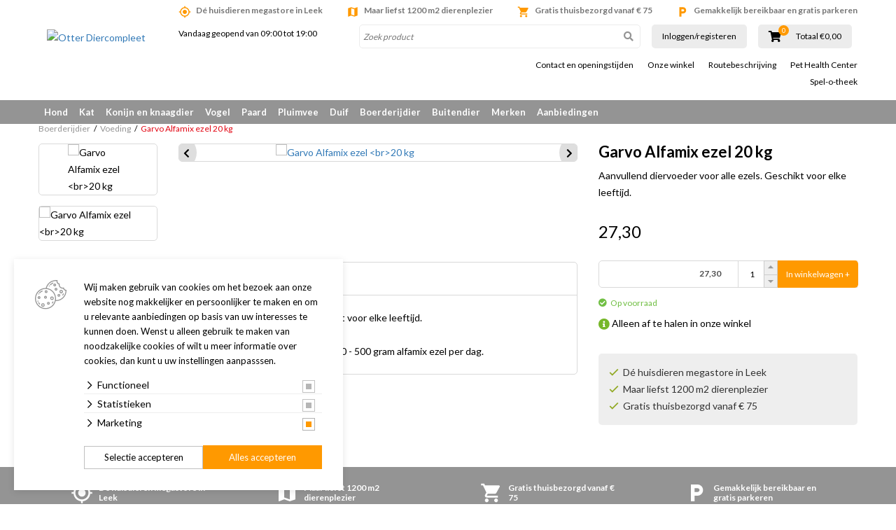

--- FILE ---
content_type: text/css; charset=utf-8
request_url: https://www.otterdiercompleet.nl/bestanden/cache/client/files/css.a4b0bc406c35188dddd9ca66542d8b66.css
body_size: 54123
content:
.fancybox-enabled{overflow:hidden}.fancybox-enabled body{overflow:visible;-ms-touch-action:none;touch-action:none}.fancybox-container{position:fixed;top:0;left:0;width:100%;height:100%;z-index:99993;-webkit-backface-visibility:hidden;backface-visibility:hidden}.fancybox-container~.fancybox-container{z-index:99992}.fancybox-bg{position:absolute;top:0;right:0;bottom:0;left:0;background:#0f0f11;opacity:0;transition-timing-function:cubic-bezier(.55,.06,.68,.19);-webkit-backface-visibility:hidden;backface-visibility:hidden}.fancybox-container--ready .fancybox-bg{opacity:.87;transition-timing-function:cubic-bezier(.22,.61,.36,1)}.fancybox-controls{position:absolute;top:0;left:0;right:0;text-align:center;opacity:0;z-index:99994;transition:opacity .2s;pointer-events:none;-webkit-backface-visibility:hidden;backface-visibility:hidden;direction:ltr}.fancybox-show-controls .fancybox-controls{opacity:1}.fancybox-infobar{display:none}.fancybox-show-infobar .fancybox-infobar{display:inline-block;pointer-events:all}.fancybox-infobar__body{display:inline-block;width:70px;line-height:44px;font-size:13px;font-family:Helvetica Neue,Helvetica,Arial,sans-serif;text-align:center;color:#ddd;background-color:rgb(30 30 30 / .7);pointer-events:none;-webkit-user-select:none;-moz-user-select:none;-ms-user-select:none;user-select:none;-webkit-touch-callout:none;-webkit-tap-highlight-color:#fff0;-webkit-font-smoothing:subpixel-antialiased}.fancybox-buttons{position:absolute;top:0;right:0;display:none;pointer-events:all}.fancybox-show-buttons .fancybox-buttons{display:block}.fancybox-slider-wrap{overflow:hidden;direction:ltr}.fancybox-slider,.fancybox-slider-wrap{position:absolute;top:0;left:0;bottom:0;right:0;padding:0;margin:0;z-index:99993;-webkit-backface-visibility:hidden;backface-visibility:hidden;-webkit-tap-highlight-color:#fff0}.fancybox-slide{position:absolute;top:0;left:0;width:100%;height:100%;margin:0;padding:0;overflow:auto;outline:none;white-space:normal;box-sizing:border-box;text-align:center;z-index:99994;-webkit-overflow-scrolling:touch}.fancybox-slide:before{content:"";height:100%;width:0}.fancybox-slide:before,.fancybox-slide>*{display:inline-block;vertical-align:middle}.fancybox-slide>*{position:relative;padding:24px;margin:44px 0;border-width:0;text-align:left;background-color:#fff;overflow:auto;box-sizing:border-box}.fancybox-slide--image{overflow:hidden}.fancybox-slide--image:before{display:none}.fancybox-content{display:inline-block;position:relative;margin:44px auto;padding:0;border:0;width:80%;height:calc(100% - 88px);vertical-align:middle;line-height:normal;text-align:left;white-space:normal;outline:none;font-size:16px;font-family:Arial,sans-serif;box-sizing:border-box;-webkit-tap-highlight-color:#fff0;-webkit-overflow-scrolling:touch}.fancybox-iframe{display:block;margin:0;padding:0;border:0;width:100%;height:100%;background:#fff}.fancybox-slide--video .fancybox-content,.fancybox-slide--video .fancybox-iframe{background:#fff0}.fancybox-placeholder{z-index:99995;background:#fff0;cursor:default;overflow:visible;-webkit-transform-origin:top left;transform-origin:top left;background-size:100% 100%;background-repeat:no-repeat;-webkit-backface-visibility:hidden;backface-visibility:hidden}.fancybox-image,.fancybox-placeholder,.fancybox-spaceball{position:absolute;top:0;left:0;margin:0;padding:0;border:0}.fancybox-image,.fancybox-spaceball{width:100%;height:100%;max-width:none;max-height:none;background:#fff0;background-size:100% 100%}.fancybox-controls--canzoomOut .fancybox-placeholder{cursor:zoom-out}.fancybox-controls--canzoomIn .fancybox-placeholder{cursor:zoom-in}.fancybox-controls--canGrab .fancybox-placeholder{cursor:-webkit-grab;cursor:grab}.fancybox-controls--isGrabbing .fancybox-placeholder{cursor:-webkit-grabbing;cursor:grabbing}.fancybox-spaceball{z-index:1}.fancybox-tmp{position:absolute;top:-9999px;left:-9999px;visibility:hidden}.fancybox-error{position:absolute;margin:0;padding:40px;top:50%;left:50%;width:380px;max-width:100%;-webkit-transform:translate(-50%,-50%);transform:translate(-50%,-50%);background:#fff;cursor:default}.fancybox-error p{margin:0;padding:0;color:#444;font:16px/20px Helvetica Neue,Helvetica,Arial,sans-serif}.fancybox-close-small{position:absolute;top:4px;right:4px;padding:0;margin:0;width:30px;height:30px;font:21px/1 Arial,Helvetica Neue,Helvetica,sans-serif;color:#888;font-weight:300;text-align:center;border-radius:50%;border-width:0;cursor:pointer;background:#fff;transition:background .2s;box-sizing:border-box;z-index:2}.fancybox-close-small:focus{outline:1px dotted #888}.fancybox-slide--video .fancybox-close-small{top:-36px;right:-36px;background:#fff0}.fancybox-close-small:hover{color:#555;background:#eee}.fancybox-caption-wrap{position:absolute;bottom:0;left:0;right:0;padding:60px 30px 0;z-index:99998;-webkit-backface-visibility:hidden;backface-visibility:hidden;box-sizing:border-box;background:linear-gradient(180deg,transparent 0,rgb(0 0 0 / .1) 20%,rgb(0 0 0 / .2) 40%,rgb(0 0 0 / .6) 80%,rgb(0 0 0 / .8));opacity:0;transition:opacity .2s;pointer-events:none}.fancybox-show-caption .fancybox-caption-wrap{opacity:1}.fancybox-caption{padding:30px 0;border-top:1px solid hsl(0 0% 100% / .4);font-size:14px;font-family:Helvetica Neue,Helvetica,Arial,sans-serif;color:#fff;line-height:20px;-webkit-text-size-adjust:none}.fancybox-caption a,.fancybox-caption button{pointer-events:all}.fancybox-caption a{color:#fff;text-decoration:underline}.fancybox-button{display:inline-block;position:relative;width:44px;height:44px;line-height:44px;margin:0;padding:0;border:0;border-radius:0;cursor:pointer;background:#fff0;color:#fff;box-sizing:border-box;vertical-align:top;outline:none}.fancybox-button--disabled{cursor:default;pointer-events:none}.fancybox-button,.fancybox-infobar__body{background:rgb(30 30 30 / .6)}.fancybox-button:hover{background:rgb(0 0 0 / .8)}.fancybox-button:after,.fancybox-button:before{content:"";pointer-events:none;position:absolute;border-color:#fff;background-color:currentColor;color:currentColor;opacity:.9;box-sizing:border-box;display:inline-block}.fancybox-button--disabled:after,.fancybox-button--disabled:before{opacity:.5}.fancybox-button--left:after{left:20px;-webkit-transform:rotate(-135deg);transform:rotate(-135deg)}.fancybox-button--left:after,.fancybox-button--right:after{top:18px;width:6px;height:6px;background:#fff0;border-top:2px solid currentColor;border-right:2px solid currentColor}.fancybox-button--right:after{right:20px;-webkit-transform:rotate(45deg);transform:rotate(45deg)}.fancybox-button--left{border-bottom-left-radius:5px}.fancybox-button--right{border-bottom-right-radius:5px}.fancybox-button--close{float:right}.fancybox-button--close:after,.fancybox-button--close:before{content:"";display:inline-block;position:absolute;height:2px;width:16px;top:calc(50% - 1px);left:calc(50% - 8px)}.fancybox-button--close:before{-webkit-transform:rotate(45deg);transform:rotate(45deg)}.fancybox-button--close:after{-webkit-transform:rotate(-45deg);transform:rotate(-45deg)}.fancybox-loading{border:6px solid hsl(0 0% 39% / .4);border-top:6px solid hsl(0 0% 100% / .6);border-radius:100%;height:50px;width:50px;-webkit-animation:a .8s infinite linear;animation:a .8s infinite linear;background:#fff0;position:absolute;top:50%;left:50%;margin-top:-25px;margin-left:-25px;z-index:99999}@-webkit-keyframes a{0%{-webkit-transform:rotate(0deg);transform:rotate(0deg)}to{-webkit-transform:rotate(359deg);transform:rotate(359deg)}}@keyframes a{0%{-webkit-transform:rotate(0deg);transform:rotate(0deg)}to{-webkit-transform:rotate(359deg);transform:rotate(359deg)}}@media (max-width:800px){.fancybox-controls{text-align:left}.fancybox-button--left,.fancybox-button--right,.fancybox-buttons button:not(.fancybox-button--close){display:none!important}.fancybox-caption{padding:20px 0;margin:0}}.fancybox-button--fullscreen:before{width:15px;height:11px;left:15px;top:16px;border:2px solid;background:none}.fancybox-button--play:before{top:16px;left:18px;width:0;height:0;border-top:6px inset #fff0;border-bottom:6px inset #fff0;border-left:10px solid;border-radius:1px;background:#fff0}.fancybox-button--pause:before{top:16px;left:18px;width:7px;height:11px;border-style:solid;border-width:0 2px;background:#fff0}.fancybox-button--thumbs span{font-size:23px}.fancybox-button--thumbs:before{top:20px;left:21px;width:3px;height:3px;box-shadow:0 -4px 0,-4px -4px 0,4px -4px 0,inset 0 0 0 32px,-4px 0 0,4px 0 0,0 4px 0,-4px 4px 0,4px 4px 0}.fancybox-container--thumbs .fancybox-caption-wrap,.fancybox-container--thumbs .fancybox-controls,.fancybox-container--thumbs .fancybox-slider-wrap{right:220px}.fancybox-thumbs{position:absolute;top:0;right:0;bottom:0;left:auto;width:220px;margin:0;padding:5px 5px 0 0;background:#fff;z-index:99993;word-break:normal;-webkit-overflow-scrolling:touch;-webkit-tap-highlight-color:#fff0;box-sizing:border-box}.fancybox-thumbs>ul{list-style:none;position:absolute;position:relative;width:100%;height:100%;margin:0;padding:0;overflow-x:hidden;overflow-y:auto;font-size:0}.fancybox-thumbs>ul>li{float:left;overflow:hidden;max-width:50%;padding:0;margin:0;width:105px;height:75px;position:relative;cursor:pointer;outline:none;border:5px solid #fff;border-top-width:0;border-right-width:0;-webkit-tap-highlight-color:#fff0;-webkit-backface-visibility:hidden;backface-visibility:hidden;box-sizing:border-box}li.fancybox-thumbs-loading{background:rgb(0 0 0 / .1)}.fancybox-thumbs>ul>li>img{position:absolute;top:0;left:0;min-width:100%;min-height:100%;max-width:none;max-height:none;-webkit-touch-callout:none;-webkit-user-select:none;-moz-user-select:none;-ms-user-select:none;user-select:none}.fancybox-thumbs>ul>li:before{content:"";position:absolute;top:0;right:0;bottom:0;left:0;border-radius:2px;border:4px solid #4ea7f9;z-index:99991;opacity:0;transition:all .2s cubic-bezier(.25,.46,.45,.94)}.fancybox-thumbs>ul>li.fancybox-thumbs-active:before{opacity:1}@media (max-width:800px){.fancybox-thumbs{display:none!important}.fancybox-container--thumbs .fancybox-caption-wrap,.fancybox-container--thumbs .fancybox-controls,.fancybox-container--thumbs .fancybox-slider-wrap{right:0}}.bx-wrapper{position:relative;margin-bottom:60px;padding:0;-ms-touch-action:pan-y;touch-action:pan-y;-moz-box-shadow:0 0 5px #ccc;-webkit-box-shadow:0 0 5px #ccc;box-shadow:0 0 5px #ccc;border:5px solid #fff;background:#fff}.bx-wrapper img{max-width:100%;display:block}.bxslider{margin:0;padding:0;-webkit-perspective:1000}ul.bxslider{list-style:none}.bx-viewport{-webkit-transform:translateZ(0)}.bx-wrapper .bx-controls-auto,.bx-wrapper .bx-pager{position:absolute;bottom:-30px;width:100%}.bx-wrapper .bx-loading{min-height:50px;background:url(../../../../client/plugins/bxslider/4.2.1/images/bx_loader.gif) center center no-repeat #fff;height:100%;width:100%;position:absolute;top:0;left:0;z-index:2000}.bx-wrapper .bx-pager{text-align:center;font-size:.85em;font-family:Arial;font-weight:700;color:#666;padding-top:20px}.bx-wrapper .bx-pager.bx-default-pager a{background:#666;text-indent:-9999px;display:block;width:10px;height:10px;margin:0 5px;outline:0;-moz-border-radius:5px;-webkit-border-radius:5px;border-radius:5px}.bx-wrapper .bx-pager.bx-default-pager a.active,.bx-wrapper .bx-pager.bx-default-pager a:focus,.bx-wrapper .bx-pager.bx-default-pager a:hover{background:#000}.bx-wrapper .bx-controls-auto .bx-controls-auto-item,.bx-wrapper .bx-pager-item{display:inline-block;vertical-align:bottom}.bx-wrapper .bx-pager-item{font-size:0;line-height:0}.bx-wrapper .bx-prev{left:10px;background:url([data-uri]) 0 -32px no-repeat}.bx-wrapper .bx-prev:focus,.bx-wrapper .bx-prev:hover{background-position:0 0}.bx-wrapper .bx-next{right:10px;background:url([data-uri]) -43px -32px no-repeat}.bx-wrapper .bx-next:focus,.bx-wrapper .bx-next:hover{background-position:-43px 0}.bx-wrapper .bx-controls-direction a{position:absolute;top:50%;margin-top:-16px;outline:0;width:32px;height:32px;text-indent:-9999px;z-index:9999}.bx-wrapper .bx-controls-direction a.disabled{display:none}.bx-wrapper .bx-controls-auto{text-align:center}.bx-wrapper .bx-controls-auto .bx-start{display:block;text-indent:-9999px;width:10px;height:11px;outline:0;background:url([data-uri]) -86px -11px no-repeat;margin:0 3px}.bx-wrapper .bx-controls-auto .bx-start.active,.bx-wrapper .bx-controls-auto .bx-start:focus,.bx-wrapper .bx-controls-auto .bx-start:hover{background-position:-86px 0}.bx-wrapper .bx-controls-auto .bx-stop{display:block;text-indent:-9999px;width:9px;height:11px;outline:0;background:url([data-uri]) -86px -44px no-repeat;margin:0 3px}.bx-wrapper .bx-controls-auto .bx-stop.active,.bx-wrapper .bx-controls-auto .bx-stop:focus,.bx-wrapper .bx-controls-auto .bx-stop:hover{background-position:-86px -33px}.bx-wrapper .bx-controls.bx-has-controls-auto.bx-has-pager .bx-pager{text-align:left;width:80%}.bx-wrapper .bx-controls.bx-has-controls-auto.bx-has-pager .bx-controls-auto{right:0;width:35px}.bx-wrapper .bx-caption{position:absolute;bottom:0;left:0;background:#666;background:rgb(80 80 80 / .75);width:100%}.bx-wrapper .bx-caption span{color:#fff;font-family:Arial;display:block;font-size:.85em;padding:10px}.daterangepicker{position:absolute;color:inherit;background-color:#fff;border-radius:4px;border:1px solid #ddd;width:278px;max-width:none;padding:0;margin-top:7px;top:100px;left:20px;z-index:3001;display:none;font-family:arial;font-size:15px;line-height:1em}.daterangepicker:before,.daterangepicker:after{position:absolute;display:inline-block;border-bottom-color:rgb(0 0 0 / .2);content:''}.daterangepicker:before{top:-7px;border-right:7px solid #fff0;border-left:7px solid #fff0;border-bottom:7px solid #ccc}.daterangepicker:after{top:-6px;border-right:6px solid #fff0;border-bottom:6px solid #fff;border-left:6px solid #fff0}.daterangepicker.opensleft:before{right:9px}.daterangepicker.opensleft:after{right:10px}.daterangepicker.openscenter:before{left:0;right:0;width:0;margin-left:auto;margin-right:auto}.daterangepicker.openscenter:after{left:0;right:0;width:0;margin-left:auto;margin-right:auto}.daterangepicker.opensright:before{left:9px}.daterangepicker.opensright:after{left:10px}.daterangepicker.drop-up{margin-top:-7px}.daterangepicker.drop-up:before{top:initial;bottom:-7px;border-bottom:initial;border-top:7px solid #ccc}.daterangepicker.drop-up:after{top:initial;bottom:-6px;border-bottom:initial;border-top:6px solid #fff}.daterangepicker.single .daterangepicker .ranges,.daterangepicker.single .drp-calendar{float:none}.daterangepicker.single .drp-selected{display:none}.daterangepicker.show-calendar .drp-calendar{display:block}.daterangepicker.show-calendar .drp-buttons{display:block}.daterangepicker.auto-apply .drp-buttons{display:none}.daterangepicker .drp-calendar{display:none;max-width:270px}.daterangepicker .drp-calendar.left{padding:8px 0 8px 8px}.daterangepicker .drp-calendar.right{padding:8px}.daterangepicker .drp-calendar.single .calendar-table{border:none}.daterangepicker .calendar-table .next span,.daterangepicker .calendar-table .prev span{color:#fff;border:solid #000;border-width:0 2px 2px 0;border-radius:0;display:inline-block;padding:3px}.daterangepicker .calendar-table .next span{transform:rotate(-45deg);-webkit-transform:rotate(-45deg)}.daterangepicker .calendar-table .prev span{transform:rotate(135deg);-webkit-transform:rotate(135deg)}.daterangepicker .calendar-table th,.daterangepicker .calendar-table td{white-space:nowrap;text-align:center;vertical-align:middle;min-width:32px;width:32px;height:24px;line-height:24px;font-size:12px;border-radius:4px;border:1px solid #fff0;white-space:nowrap;cursor:pointer}.daterangepicker .calendar-table{border:1px solid #fff;border-radius:4px;background-color:#fff}.daterangepicker .calendar-table table{width:100%;margin:0;border-spacing:0;border-collapse:collapse}.daterangepicker td.available:hover,.daterangepicker th.available:hover{background-color:#eee;border-color:#fff0;color:inherit}.daterangepicker td.week,.daterangepicker th.week{font-size:80%;color:#ccc}.daterangepicker td.off,.daterangepicker td.off.in-range,.daterangepicker td.off.start-date,.daterangepicker td.off.end-date{background-color:#fff;border-color:#fff0;color:#999}.daterangepicker td.in-range{background-color:#ebf4f8;border-color:#fff0;color:#000;border-radius:0}.daterangepicker td.start-date{border-radius:4px 0 0 4px}.daterangepicker td.end-date{border-radius:0 4px 4px 0}.daterangepicker td.start-date.end-date{border-radius:4px}.daterangepicker td.active,.daterangepicker td.active:hover{background-color:#357ebd;border-color:#fff0;color:#fff}.daterangepicker th.month{width:auto}.daterangepicker td.disabled,.daterangepicker option.disabled{color:#999;cursor:not-allowed;text-decoration:line-through}.daterangepicker select.monthselect,.daterangepicker select.yearselect{font-size:12px;padding:1px;height:auto;margin:0;cursor:default}.daterangepicker select.monthselect{margin-right:2%;width:56%}.daterangepicker select.yearselect{width:40%}.daterangepicker select.hourselect,.daterangepicker select.minuteselect,.daterangepicker select.secondselect,.daterangepicker select.ampmselect{width:50px;margin:0 auto;background:#eee;border:1px solid #eee;padding:2px;outline:0;font-size:12px}.daterangepicker .calendar-time{text-align:center;margin:4px auto 0 auto;line-height:30px;position:relative}.daterangepicker .calendar-time select.disabled{color:#ccc;cursor:not-allowed}.daterangepicker .drp-buttons{clear:both;text-align:right;padding:8px;border-top:1px solid #ddd;display:none;line-height:12px;vertical-align:middle}.daterangepicker .drp-selected{display:inline-block;font-size:12px;padding-right:8px}.daterangepicker .drp-buttons .btn{margin-left:8px;font-size:12px;font-weight:700;padding:4px 8px}.daterangepicker.show-ranges.single.rtl .drp-calendar.left{border-right:1px solid #ddd}.daterangepicker.show-ranges.single.ltr .drp-calendar.left{border-left:1px solid #ddd}.daterangepicker.show-ranges.rtl .drp-calendar.right{border-right:1px solid #ddd}.daterangepicker.show-ranges.ltr .drp-calendar.left{border-left:1px solid #ddd}.daterangepicker .ranges{float:none;text-align:left;margin:0}.daterangepicker.show-calendar .ranges{margin-top:8px}.daterangepicker .ranges ul{list-style:none;margin:0 auto;padding:0;width:100%}.daterangepicker .ranges li{font-size:12px;padding:8px 12px;cursor:pointer}.daterangepicker .ranges li:hover{background-color:#eee}.daterangepicker .ranges li.active{background-color:#08c;color:#fff}@media (min-width:564px){.daterangepicker{width:auto}.daterangepicker .ranges ul{width:140px}.daterangepicker.single .ranges ul{width:100%}.daterangepicker.single .drp-calendar.left{clear:none}.daterangepicker.single .ranges,.daterangepicker.single .drp-calendar{float:left}.daterangepicker{direction:ltr;text-align:left}.daterangepicker .drp-calendar.left{clear:left;margin-right:0}.daterangepicker .drp-calendar.left .calendar-table{border-right:none;border-top-right-radius:0;border-bottom-right-radius:0}.daterangepicker .drp-calendar.right{margin-left:0}.daterangepicker .drp-calendar.right .calendar-table{border-left:none;border-top-left-radius:0;border-bottom-left-radius:0}.daterangepicker .drp-calendar.left .calendar-table{padding-right:8px}.daterangepicker .ranges,.daterangepicker .drp-calendar{float:left}}@media (min-width:730px){.daterangepicker .ranges{width:auto}.daterangepicker .ranges{float:left}.daterangepicker.rtl .ranges{float:right}.daterangepicker .drp-calendar.left{clear:none!important}}.owl-carousel,.owl-carousel .owl-item{-webkit-tap-highlight-color:#fff0;position:relative}.owl-carousel{display:none;width:100%;z-index:1}.owl-carousel .owl-stage{position:relative;-ms-touch-action:pan-Y}.owl-carousel .owl-stage:after{content:".";display:block;clear:both;visibility:hidden;line-height:0;height:0}.owl-carousel .owl-stage-outer{position:relative;overflow:hidden;-webkit-transform:translate3d(0,0,0)}.owl-carousel .owl-item{min-height:1px;float:left;-webkit-backface-visibility:hidden;-webkit-touch-callout:none}.owl-carousel .owl-item img{display:block;width:100%;-webkit-transform-style:preserve-3d}.owl-carousel .owl-dots.disabled,.owl-carousel .owl-nav.disabled{display:none}.no-js .owl-carousel,.owl-carousel.owl-loaded{display:block}.owl-carousel .owl-dot,.owl-carousel .owl-nav .owl-next,.owl-carousel .owl-nav .owl-prev{cursor:pointer;cursor:hand;-webkit-user-select:none;-khtml-user-select:none;-moz-user-select:none;-ms-user-select:none;user-select:none}.owl-carousel.owl-loading{opacity:0;display:block}.owl-carousel.owl-hidden{opacity:0}.owl-carousel.owl-refresh .owl-item{visibility:hidden}.owl-carousel.owl-drag .owl-item{-webkit-user-select:none;-moz-user-select:none;-ms-user-select:none;user-select:none}.owl-carousel.owl-grab{cursor:move;cursor:grab}.owl-carousel.owl-rtl{direction:rtl}.owl-carousel.owl-rtl .owl-item{float:right}.owl-carousel .animated{-webkit-animation-duration:1s;animation-duration:1s;-webkit-animation-fill-mode:both;animation-fill-mode:both}.owl-carousel .owl-animated-in{z-index:0}.owl-carousel .owl-animated-out{z-index:1}.owl-carousel .fadeOut{-webkit-animation-name:fadeOut;animation-name:fadeOut}@-webkit-keyframes fadeOut{0%{opacity:1}100%{opacity:0}}@keyframes fadeOut{0%{opacity:1}100%{opacity:0}}.owl-height{transition:height .5s ease-in-out}.owl-carousel .owl-item .owl-lazy{opacity:0;transition:opacity .4s ease}.owl-carousel .owl-item img.owl-lazy{-webkit-transform-style:preserve-3d;transform-style:preserve-3d}.owl-carousel .owl-video-wrapper{position:relative;height:100%;background:#000}.owl-carousel .owl-video-play-icon{position:absolute;height:80px;width:80px;left:50%;top:50%;margin-left:-40px;margin-top:-40px;background:url([data-uri]) no-repeat;cursor:pointer;z-index:1;-webkit-backface-visibility:hidden;transition:-webkit-transform .1s ease;transition:transform .1s ease}.owl-carousel .owl-video-play-icon:hover{-webkit-transform:scale(1.3,1.3);-ms-transform:scale(1.3,1.3);transform:scale(1.3,1.3)}.owl-carousel .owl-video-playing .owl-video-play-icon,.owl-carousel .owl-video-playing .owl-video-tn{display:none}.owl-carousel .owl-video-tn{opacity:0;height:100%;background-position:center center;background-repeat:no-repeat;background-size:contain;transition:opacity .4s ease}.owl-carousel .owl-video-frame{position:relative;z-index:1;height:100%;width:100%}.owl-theme .owl-dots,.owl-theme .owl-nav{text-align:center;-webkit-tap-highlight-color:#fff0}.owl-theme .owl-nav{margin-top:10px}.owl-theme .owl-nav [class*=owl-]{color:#FFF;font-size:14px;margin:5px;padding:4px 7px;background:#D6D6D6;display:inline-block;cursor:pointer;border-radius:3px}.owl-theme .owl-nav [class*=owl-]:hover{background:#869791;color:#FFF;text-decoration:none}.owl-theme .owl-nav .disabled{opacity:.5;cursor:default}.owl-theme .owl-nav.disabled+.owl-dots{margin-top:10px}.owl-theme .owl-dots .owl-dot{display:inline-block;zoom:1}.owl-theme .owl-dots .owl-dot span{width:10px;height:10px;margin:5px 7px;background:#D6D6D6;display:block;-webkit-backface-visibility:visible;transition:opacity .2s ease;border-radius:30px}.owl-theme .owl-dots .owl-dot.active span,.owl-theme .owl-dots .owl-dot:hover span{background:#869791}/*!
 * Font Awesome Pro 5.8.1 by @fontawesome - https://fontawesome.com
 * License - https://fontawesome.com/license (Commercial License)
 */
.fa,.fas,.far,.fal,.fab{-moz-osx-font-smoothing:grayscale;-webkit-font-smoothing:antialiased;display:inline-block;font-style:normal;font-variant:normal;text-rendering:auto;line-height:1}.fa-lg{font-size:1.33333em;line-height:.75em;vertical-align:-.0667em}.fa-xs{font-size:.75em}.fa-sm{font-size:.875em}.fa-1x{font-size:1em}.fa-2x{font-size:2em}.fa-3x{font-size:3em}.fa-4x{font-size:4em}.fa-5x{font-size:5em}.fa-6x{font-size:6em}.fa-7x{font-size:7em}.fa-8x{font-size:8em}.fa-9x{font-size:9em}.fa-10x{font-size:10em}.fa-fw{text-align:center;width:1.25em}.fa-ul{list-style-type:none;margin-left:2.5em;padding-left:0}.fa-ul>li{position:relative}.fa-li{left:-2em;position:absolute;text-align:center;width:2em;line-height:inherit}.fa-border{border:solid .08em #eee;border-radius:.1em;padding:.2em .25em .15em}.fa-pull-left{float:left}.fa-pull-right{float:right}.fa.fa-pull-left,.fas.fa-pull-left,.far.fa-pull-left,.fal.fa-pull-left,.fab.fa-pull-left{margin-right:.3em}.fa.fa-pull-right,.fas.fa-pull-right,.far.fa-pull-right,.fal.fa-pull-right,.fab.fa-pull-right{margin-left:.3em}.fa-spin{-webkit-animation:fa-spin 2s infinite linear;animation:fa-spin 2s infinite linear}.fa-pulse{-webkit-animation:fa-spin 1s infinite steps(8);animation:fa-spin 1s infinite steps(8)}@-webkit-keyframes fa-spin{0%{-webkit-transform:rotate(0deg);transform:rotate(0deg)}100%{-webkit-transform:rotate(360deg);transform:rotate(360deg)}}@keyframes fa-spin{0%{-webkit-transform:rotate(0deg);transform:rotate(0deg)}100%{-webkit-transform:rotate(360deg);transform:rotate(360deg)}}.fa-rotate-90{-ms-filter:"progid:DXImageTransform.Microsoft.BasicImage(rotation=1)";-webkit-transform:rotate(90deg);transform:rotate(90deg)}.fa-rotate-180{-ms-filter:"progid:DXImageTransform.Microsoft.BasicImage(rotation=2)";-webkit-transform:rotate(180deg);transform:rotate(180deg)}.fa-rotate-270{-ms-filter:"progid:DXImageTransform.Microsoft.BasicImage(rotation=3)";-webkit-transform:rotate(270deg);transform:rotate(270deg)}.fa-flip-horizontal{-ms-filter:"progid:DXImageTransform.Microsoft.BasicImage(rotation=0, mirror=1)";-webkit-transform:scale(-1,1);transform:scale(-1,1)}.fa-flip-vertical{-ms-filter:"progid:DXImageTransform.Microsoft.BasicImage(rotation=2, mirror=1)";-webkit-transform:scale(1,-1);transform:scale(1,-1)}.fa-flip-both,.fa-flip-horizontal.fa-flip-vertical{-ms-filter:"progid:DXImageTransform.Microsoft.BasicImage(rotation=2, mirror=1)";-webkit-transform:scale(-1,-1);transform:scale(-1,-1)}:root .fa-rotate-90,:root .fa-rotate-180,:root .fa-rotate-270,:root .fa-flip-horizontal,:root .fa-flip-vertical,:root .fa-flip-both{-webkit-filter:none;filter:none}.fa-stack{display:inline-block;height:2em;line-height:2em;position:relative;vertical-align:middle;width:2.5em}.fa-stack-1x,.fa-stack-2x{left:0;position:absolute;text-align:center;width:100%}.fa-stack-1x{line-height:inherit}.fa-stack-2x{font-size:2em}.fa-inverse{color:#fff}.fa-500px:before{content:"\f26e"}.fa-abacus:before{content:"\f640"}.fa-accessible-icon:before{content:"\f368"}.fa-accusoft:before{content:"\f369"}.fa-acorn:before{content:"\f6ae"}.fa-acquisitions-incorporated:before{content:"\f6af"}.fa-ad:before{content:"\f641"}.fa-address-book:before{content:"\f2b9"}.fa-address-card:before{content:"\f2bb"}.fa-adjust:before{content:"\f042"}.fa-adn:before{content:"\f170"}.fa-adobe:before{content:"\f778"}.fa-adversal:before{content:"\f36a"}.fa-affiliatetheme:before{content:"\f36b"}.fa-air-freshener:before{content:"\f5d0"}.fa-airbnb:before{content:"\f834"}.fa-alarm-clock:before{content:"\f34e"}.fa-algolia:before{content:"\f36c"}.fa-alicorn:before{content:"\f6b0"}.fa-align-center:before{content:"\f037"}.fa-align-justify:before{content:"\f039"}.fa-align-left:before{content:"\f036"}.fa-align-right:before{content:"\f038"}.fa-alipay:before{content:"\f642"}.fa-allergies:before{content:"\f461"}.fa-amazon:before{content:"\f270"}.fa-amazon-pay:before{content:"\f42c"}.fa-ambulance:before{content:"\f0f9"}.fa-american-sign-language-interpreting:before{content:"\f2a3"}.fa-amilia:before{content:"\f36d"}.fa-analytics:before{content:"\f643"}.fa-anchor:before{content:"\f13d"}.fa-android:before{content:"\f17b"}.fa-angel:before{content:"\f779"}.fa-angellist:before{content:"\f209"}.fa-angle-double-down:before{content:"\f103"}.fa-angle-double-left:before{content:"\f100"}.fa-angle-double-right:before{content:"\f101"}.fa-angle-double-up:before{content:"\f102"}.fa-angle-down:before{content:"\f107"}.fa-angle-left:before{content:"\f104"}.fa-angle-right:before{content:"\f105"}.fa-angle-up:before{content:"\f106"}.fa-angry:before{content:"\f556"}.fa-angrycreative:before{content:"\f36e"}.fa-angular:before{content:"\f420"}.fa-ankh:before{content:"\f644"}.fa-app-store:before{content:"\f36f"}.fa-app-store-ios:before{content:"\f370"}.fa-apper:before{content:"\f371"}.fa-apple:before{content:"\f179"}.fa-apple-alt:before{content:"\f5d1"}.fa-apple-crate:before{content:"\f6b1"}.fa-apple-pay:before{content:"\f415"}.fa-archive:before{content:"\f187"}.fa-archway:before{content:"\f557"}.fa-arrow-alt-circle-down:before{content:"\f358"}.fa-arrow-alt-circle-left:before{content:"\f359"}.fa-arrow-alt-circle-right:before{content:"\f35a"}.fa-arrow-alt-circle-up:before{content:"\f35b"}.fa-arrow-alt-down:before{content:"\f354"}.fa-arrow-alt-from-bottom:before{content:"\f346"}.fa-arrow-alt-from-left:before{content:"\f347"}.fa-arrow-alt-from-right:before{content:"\f348"}.fa-arrow-alt-from-top:before{content:"\f349"}.fa-arrow-alt-left:before{content:"\f355"}.fa-arrow-alt-right:before{content:"\f356"}.fa-arrow-alt-square-down:before{content:"\f350"}.fa-arrow-alt-square-left:before{content:"\f351"}.fa-arrow-alt-square-right:before{content:"\f352"}.fa-arrow-alt-square-up:before{content:"\f353"}.fa-arrow-alt-to-bottom:before{content:"\f34a"}.fa-arrow-alt-to-left:before{content:"\f34b"}.fa-arrow-alt-to-right:before{content:"\f34c"}.fa-arrow-alt-to-top:before{content:"\f34d"}.fa-arrow-alt-up:before{content:"\f357"}.fa-arrow-circle-down:before{content:"\f0ab"}.fa-arrow-circle-left:before{content:"\f0a8"}.fa-arrow-circle-right:before{content:"\f0a9"}.fa-arrow-circle-up:before{content:"\f0aa"}.fa-arrow-down:before{content:"\f063"}.fa-arrow-from-bottom:before{content:"\f342"}.fa-arrow-from-left:before{content:"\f343"}.fa-arrow-from-right:before{content:"\f344"}.fa-arrow-from-top:before{content:"\f345"}.fa-arrow-left:before{content:"\f060"}.fa-arrow-right:before{content:"\f061"}.fa-arrow-square-down:before{content:"\f339"}.fa-arrow-square-left:before{content:"\f33a"}.fa-arrow-square-right:before{content:"\f33b"}.fa-arrow-square-up:before{content:"\f33c"}.fa-arrow-to-bottom:before{content:"\f33d"}.fa-arrow-to-left:before{content:"\f33e"}.fa-arrow-to-right:before{content:"\f340"}.fa-arrow-to-top:before{content:"\f341"}.fa-arrow-up:before{content:"\f062"}.fa-arrows:before{content:"\f047"}.fa-arrows-alt:before{content:"\f0b2"}.fa-arrows-alt-h:before{content:"\f337"}.fa-arrows-alt-v:before{content:"\f338"}.fa-arrows-h:before{content:"\f07e"}.fa-arrows-v:before{content:"\f07d"}.fa-artstation:before{content:"\f77a"}.fa-assistive-listening-systems:before{content:"\f2a2"}.fa-asterisk:before{content:"\f069"}.fa-asymmetrik:before{content:"\f372"}.fa-at:before{content:"\f1fa"}.fa-atlas:before{content:"\f558"}.fa-atlassian:before{content:"\f77b"}.fa-atom:before{content:"\f5d2"}.fa-atom-alt:before{content:"\f5d3"}.fa-audible:before{content:"\f373"}.fa-audio-description:before{content:"\f29e"}.fa-autoprefixer:before{content:"\f41c"}.fa-avianex:before{content:"\f374"}.fa-aviato:before{content:"\f421"}.fa-award:before{content:"\f559"}.fa-aws:before{content:"\f375"}.fa-axe:before{content:"\f6b2"}.fa-axe-battle:before{content:"\f6b3"}.fa-baby:before{content:"\f77c"}.fa-baby-carriage:before{content:"\f77d"}.fa-backpack:before{content:"\f5d4"}.fa-backspace:before{content:"\f55a"}.fa-backward:before{content:"\f04a"}.fa-bacon:before{content:"\f7e5"}.fa-badge:before{content:"\f335"}.fa-badge-check:before{content:"\f336"}.fa-badge-dollar:before{content:"\f645"}.fa-badge-percent:before{content:"\f646"}.fa-badger-honey:before{content:"\f6b4"}.fa-balance-scale:before{content:"\f24e"}.fa-balance-scale-left:before{content:"\f515"}.fa-balance-scale-right:before{content:"\f516"}.fa-ball-pile:before{content:"\f77e"}.fa-ballot:before{content:"\f732"}.fa-ballot-check:before{content:"\f733"}.fa-ban:before{content:"\f05e"}.fa-band-aid:before{content:"\f462"}.fa-bandcamp:before{content:"\f2d5"}.fa-barcode:before{content:"\f02a"}.fa-barcode-alt:before{content:"\f463"}.fa-barcode-read:before{content:"\f464"}.fa-barcode-scan:before{content:"\f465"}.fa-bars:before{content:"\f0c9"}.fa-baseball:before{content:"\f432"}.fa-baseball-ball:before{content:"\f433"}.fa-basketball-ball:before{content:"\f434"}.fa-basketball-hoop:before{content:"\f435"}.fa-bat:before{content:"\f6b5"}.fa-bath:before{content:"\f2cd"}.fa-battery-bolt:before{content:"\f376"}.fa-battery-empty:before{content:"\f244"}.fa-battery-full:before{content:"\f240"}.fa-battery-half:before{content:"\f242"}.fa-battery-quarter:before{content:"\f243"}.fa-battery-slash:before{content:"\f377"}.fa-battery-three-quarters:before{content:"\f241"}.fa-battle-net:before{content:"\f835"}.fa-bed:before{content:"\f236"}.fa-beer:before{content:"\f0fc"}.fa-behance:before{content:"\f1b4"}.fa-behance-square:before{content:"\f1b5"}.fa-bell:before{content:"\f0f3"}.fa-bell-school:before{content:"\f5d5"}.fa-bell-school-slash:before{content:"\f5d6"}.fa-bell-slash:before{content:"\f1f6"}.fa-bells:before{content:"\f77f"}.fa-bezier-curve:before{content:"\f55b"}.fa-bible:before{content:"\f647"}.fa-bicycle:before{content:"\f206"}.fa-bimobject:before{content:"\f378"}.fa-binoculars:before{content:"\f1e5"}.fa-biohazard:before{content:"\f780"}.fa-birthday-cake:before{content:"\f1fd"}.fa-bitbucket:before{content:"\f171"}.fa-bitcoin:before{content:"\f379"}.fa-bity:before{content:"\f37a"}.fa-black-tie:before{content:"\f27e"}.fa-blackberry:before{content:"\f37b"}.fa-blanket:before{content:"\f498"}.fa-blender:before{content:"\f517"}.fa-blender-phone:before{content:"\f6b6"}.fa-blind:before{content:"\f29d"}.fa-blog:before{content:"\f781"}.fa-blogger:before{content:"\f37c"}.fa-blogger-b:before{content:"\f37d"}.fa-bluetooth:before{content:"\f293"}.fa-bluetooth-b:before{content:"\f294"}.fa-bold:before{content:"\f032"}.fa-bolt:before{content:"\f0e7"}.fa-bomb:before{content:"\f1e2"}.fa-bone:before{content:"\f5d7"}.fa-bone-break:before{content:"\f5d8"}.fa-bong:before{content:"\f55c"}.fa-book:before{content:"\f02d"}.fa-book-alt:before{content:"\f5d9"}.fa-book-dead:before{content:"\f6b7"}.fa-book-heart:before{content:"\f499"}.fa-book-medical:before{content:"\f7e6"}.fa-book-open:before{content:"\f518"}.fa-book-reader:before{content:"\f5da"}.fa-book-spells:before{content:"\f6b8"}.fa-book-user:before{content:"\f7e7"}.fa-bookmark:before{content:"\f02e"}.fa-books:before{content:"\f5db"}.fa-books-medical:before{content:"\f7e8"}.fa-boot:before{content:"\f782"}.fa-booth-curtain:before{content:"\f734"}.fa-bootstrap:before{content:"\f836"}.fa-bow-arrow:before{content:"\f6b9"}.fa-bowling-ball:before{content:"\f436"}.fa-bowling-pins:before{content:"\f437"}.fa-box:before{content:"\f466"}.fa-box-alt:before{content:"\f49a"}.fa-box-ballot:before{content:"\f735"}.fa-box-check:before{content:"\f467"}.fa-box-fragile:before{content:"\f49b"}.fa-box-full:before{content:"\f49c"}.fa-box-heart:before{content:"\f49d"}.fa-box-open:before{content:"\f49e"}.fa-box-up:before{content:"\f49f"}.fa-box-usd:before{content:"\f4a0"}.fa-boxes:before{content:"\f468"}.fa-boxes-alt:before{content:"\f4a1"}.fa-boxing-glove:before{content:"\f438"}.fa-brackets:before{content:"\f7e9"}.fa-brackets-curly:before{content:"\f7ea"}.fa-braille:before{content:"\f2a1"}.fa-brain:before{content:"\f5dc"}.fa-bread-loaf:before{content:"\f7eb"}.fa-bread-slice:before{content:"\f7ec"}.fa-briefcase:before{content:"\f0b1"}.fa-briefcase-medical:before{content:"\f469"}.fa-broadcast-tower:before{content:"\f519"}.fa-broom:before{content:"\f51a"}.fa-browser:before{content:"\f37e"}.fa-brush:before{content:"\f55d"}.fa-btc:before{content:"\f15a"}.fa-buffer:before{content:"\f837"}.fa-bug:before{content:"\f188"}.fa-building:before{content:"\f1ad"}.fa-bullhorn:before{content:"\f0a1"}.fa-bullseye:before{content:"\f140"}.fa-bullseye-arrow:before{content:"\f648"}.fa-bullseye-pointer:before{content:"\f649"}.fa-burn:before{content:"\f46a"}.fa-buromobelexperte:before{content:"\f37f"}.fa-burrito:before{content:"\f7ed"}.fa-bus:before{content:"\f207"}.fa-bus-alt:before{content:"\f55e"}.fa-bus-school:before{content:"\f5dd"}.fa-business-time:before{content:"\f64a"}.fa-buysellads:before{content:"\f20d"}.fa-cabinet-filing:before{content:"\f64b"}.fa-calculator:before{content:"\f1ec"}.fa-calculator-alt:before{content:"\f64c"}.fa-calendar:before{content:"\f133"}.fa-calendar-alt:before{content:"\f073"}.fa-calendar-check:before{content:"\f274"}.fa-calendar-day:before{content:"\f783"}.fa-calendar-edit:before{content:"\f333"}.fa-calendar-exclamation:before{content:"\f334"}.fa-calendar-minus:before{content:"\f272"}.fa-calendar-plus:before{content:"\f271"}.fa-calendar-star:before{content:"\f736"}.fa-calendar-times:before{content:"\f273"}.fa-calendar-week:before{content:"\f784"}.fa-camera:before{content:"\f030"}.fa-camera-alt:before{content:"\f332"}.fa-camera-retro:before{content:"\f083"}.fa-campfire:before{content:"\f6ba"}.fa-campground:before{content:"\f6bb"}.fa-canadian-maple-leaf:before{content:"\f785"}.fa-candle-holder:before{content:"\f6bc"}.fa-candy-cane:before{content:"\f786"}.fa-candy-corn:before{content:"\f6bd"}.fa-cannabis:before{content:"\f55f"}.fa-capsules:before{content:"\f46b"}.fa-car:before{content:"\f1b9"}.fa-car-alt:before{content:"\f5de"}.fa-car-battery:before{content:"\f5df"}.fa-car-bump:before{content:"\f5e0"}.fa-car-crash:before{content:"\f5e1"}.fa-car-garage:before{content:"\f5e2"}.fa-car-mechanic:before{content:"\f5e3"}.fa-car-side:before{content:"\f5e4"}.fa-car-tilt:before{content:"\f5e5"}.fa-car-wash:before{content:"\f5e6"}.fa-caret-circle-down:before{content:"\f32d"}.fa-caret-circle-left:before{content:"\f32e"}.fa-caret-circle-right:before{content:"\f330"}.fa-caret-circle-up:before{content:"\f331"}.fa-caret-down:before{content:"\f0d7"}.fa-caret-left:before{content:"\f0d9"}.fa-caret-right:before{content:"\f0da"}.fa-caret-square-down:before{content:"\f150"}.fa-caret-square-left:before{content:"\f191"}.fa-caret-square-right:before{content:"\f152"}.fa-caret-square-up:before{content:"\f151"}.fa-caret-up:before{content:"\f0d8"}.fa-carrot:before{content:"\f787"}.fa-cart-arrow-down:before{content:"\f218"}.fa-cart-plus:before{content:"\f217"}.fa-cash-register:before{content:"\f788"}.fa-cat:before{content:"\f6be"}.fa-cauldron:before{content:"\f6bf"}.fa-cc-amazon-pay:before{content:"\f42d"}.fa-cc-amex:before{content:"\f1f3"}.fa-cc-apple-pay:before{content:"\f416"}.fa-cc-diners-club:before{content:"\f24c"}.fa-cc-discover:before{content:"\f1f2"}.fa-cc-jcb:before{content:"\f24b"}.fa-cc-mastercard:before{content:"\f1f1"}.fa-cc-paypal:before{content:"\f1f4"}.fa-cc-stripe:before{content:"\f1f5"}.fa-cc-visa:before{content:"\f1f0"}.fa-centercode:before{content:"\f380"}.fa-centos:before{content:"\f789"}.fa-certificate:before{content:"\f0a3"}.fa-chair:before{content:"\f6c0"}.fa-chair-office:before{content:"\f6c1"}.fa-chalkboard:before{content:"\f51b"}.fa-chalkboard-teacher:before{content:"\f51c"}.fa-charging-station:before{content:"\f5e7"}.fa-chart-area:before{content:"\f1fe"}.fa-chart-bar:before{content:"\f080"}.fa-chart-line:before{content:"\f201"}.fa-chart-line-down:before{content:"\f64d"}.fa-chart-network:before{content:"\f78a"}.fa-chart-pie:before{content:"\f200"}.fa-chart-pie-alt:before{content:"\f64e"}.fa-chart-scatter:before{content:"\f7ee"}.fa-check:before{content:"\f00c"}.fa-check-circle:before{content:"\f058"}.fa-check-double:before{content:"\f560"}.fa-check-square:before{content:"\f14a"}.fa-cheese:before{content:"\f7ef"}.fa-cheese-swiss:before{content:"\f7f0"}.fa-cheeseburger:before{content:"\f7f1"}.fa-chess:before{content:"\f439"}.fa-chess-bishop:before{content:"\f43a"}.fa-chess-bishop-alt:before{content:"\f43b"}.fa-chess-board:before{content:"\f43c"}.fa-chess-clock:before{content:"\f43d"}.fa-chess-clock-alt:before{content:"\f43e"}.fa-chess-king:before{content:"\f43f"}.fa-chess-king-alt:before{content:"\f440"}.fa-chess-knight:before{content:"\f441"}.fa-chess-knight-alt:before{content:"\f442"}.fa-chess-pawn:before{content:"\f443"}.fa-chess-pawn-alt:before{content:"\f444"}.fa-chess-queen:before{content:"\f445"}.fa-chess-queen-alt:before{content:"\f446"}.fa-chess-rook:before{content:"\f447"}.fa-chess-rook-alt:before{content:"\f448"}.fa-chevron-circle-down:before{content:"\f13a"}.fa-chevron-circle-left:before{content:"\f137"}.fa-chevron-circle-right:before{content:"\f138"}.fa-chevron-circle-up:before{content:"\f139"}.fa-chevron-double-down:before{content:"\f322"}.fa-chevron-double-left:before{content:"\f323"}.fa-chevron-double-right:before{content:"\f324"}.fa-chevron-double-up:before{content:"\f325"}.fa-chevron-down:before{content:"\f078"}.fa-chevron-left:before{content:"\f053"}.fa-chevron-right:before{content:"\f054"}.fa-chevron-square-down:before{content:"\f329"}.fa-chevron-square-left:before{content:"\f32a"}.fa-chevron-square-right:before{content:"\f32b"}.fa-chevron-square-up:before{content:"\f32c"}.fa-chevron-up:before{content:"\f077"}.fa-child:before{content:"\f1ae"}.fa-chimney:before{content:"\f78b"}.fa-chrome:before{content:"\f268"}.fa-chromecast:before{content:"\f838"}.fa-church:before{content:"\f51d"}.fa-circle:before{content:"\f111"}.fa-circle-notch:before{content:"\f1ce"}.fa-city:before{content:"\f64f"}.fa-claw-marks:before{content:"\f6c2"}.fa-clinic-medical:before{content:"\f7f2"}.fa-clipboard:before{content:"\f328"}.fa-clipboard-check:before{content:"\f46c"}.fa-clipboard-list:before{content:"\f46d"}.fa-clipboard-list-check:before{content:"\f737"}.fa-clipboard-prescription:before{content:"\f5e8"}.fa-clipboard-user:before{content:"\f7f3"}.fa-clock:before{content:"\f017"}.fa-clone:before{content:"\f24d"}.fa-closed-captioning:before{content:"\f20a"}.fa-cloud:before{content:"\f0c2"}.fa-cloud-download:before{content:"\f0ed"}.fa-cloud-download-alt:before{content:"\f381"}.fa-cloud-drizzle:before{content:"\f738"}.fa-cloud-hail:before{content:"\f739"}.fa-cloud-hail-mixed:before{content:"\f73a"}.fa-cloud-meatball:before{content:"\f73b"}.fa-cloud-moon:before{content:"\f6c3"}.fa-cloud-moon-rain:before{content:"\f73c"}.fa-cloud-rain:before{content:"\f73d"}.fa-cloud-rainbow:before{content:"\f73e"}.fa-cloud-showers:before{content:"\f73f"}.fa-cloud-showers-heavy:before{content:"\f740"}.fa-cloud-sleet:before{content:"\f741"}.fa-cloud-snow:before{content:"\f742"}.fa-cloud-sun:before{content:"\f6c4"}.fa-cloud-sun-rain:before{content:"\f743"}.fa-cloud-upload:before{content:"\f0ee"}.fa-cloud-upload-alt:before{content:"\f382"}.fa-clouds:before{content:"\f744"}.fa-clouds-moon:before{content:"\f745"}.fa-clouds-sun:before{content:"\f746"}.fa-cloudscale:before{content:"\f383"}.fa-cloudsmith:before{content:"\f384"}.fa-cloudversify:before{content:"\f385"}.fa-club:before{content:"\f327"}.fa-cocktail:before{content:"\f561"}.fa-code:before{content:"\f121"}.fa-code-branch:before{content:"\f126"}.fa-code-commit:before{content:"\f386"}.fa-code-merge:before{content:"\f387"}.fa-codepen:before{content:"\f1cb"}.fa-codiepie:before{content:"\f284"}.fa-coffee:before{content:"\f0f4"}.fa-coffee-togo:before{content:"\f6c5"}.fa-coffin:before{content:"\f6c6"}.fa-cog:before{content:"\f013"}.fa-cogs:before{content:"\f085"}.fa-coins:before{content:"\f51e"}.fa-columns:before{content:"\f0db"}.fa-comment:before{content:"\f075"}.fa-comment-alt:before{content:"\f27a"}.fa-comment-alt-check:before{content:"\f4a2"}.fa-comment-alt-dollar:before{content:"\f650"}.fa-comment-alt-dots:before{content:"\f4a3"}.fa-comment-alt-edit:before{content:"\f4a4"}.fa-comment-alt-exclamation:before{content:"\f4a5"}.fa-comment-alt-lines:before{content:"\f4a6"}.fa-comment-alt-medical:before{content:"\f7f4"}.fa-comment-alt-minus:before{content:"\f4a7"}.fa-comment-alt-plus:before{content:"\f4a8"}.fa-comment-alt-slash:before{content:"\f4a9"}.fa-comment-alt-smile:before{content:"\f4aa"}.fa-comment-alt-times:before{content:"\f4ab"}.fa-comment-check:before{content:"\f4ac"}.fa-comment-dollar:before{content:"\f651"}.fa-comment-dots:before{content:"\f4ad"}.fa-comment-edit:before{content:"\f4ae"}.fa-comment-exclamation:before{content:"\f4af"}.fa-comment-lines:before{content:"\f4b0"}.fa-comment-medical:before{content:"\f7f5"}.fa-comment-minus:before{content:"\f4b1"}.fa-comment-plus:before{content:"\f4b2"}.fa-comment-slash:before{content:"\f4b3"}.fa-comment-smile:before{content:"\f4b4"}.fa-comment-times:before{content:"\f4b5"}.fa-comments:before{content:"\f086"}.fa-comments-alt:before{content:"\f4b6"}.fa-comments-alt-dollar:before{content:"\f652"}.fa-comments-dollar:before{content:"\f653"}.fa-compact-disc:before{content:"\f51f"}.fa-compass:before{content:"\f14e"}.fa-compass-slash:before{content:"\f5e9"}.fa-compress:before{content:"\f066"}.fa-compress-alt:before{content:"\f422"}.fa-compress-arrows-alt:before{content:"\f78c"}.fa-compress-wide:before{content:"\f326"}.fa-concierge-bell:before{content:"\f562"}.fa-confluence:before{content:"\f78d"}.fa-connectdevelop:before{content:"\f20e"}.fa-container-storage:before{content:"\f4b7"}.fa-contao:before{content:"\f26d"}.fa-conveyor-belt:before{content:"\f46e"}.fa-conveyor-belt-alt:before{content:"\f46f"}.fa-cookie:before{content:"\f563"}.fa-cookie-bite:before{content:"\f564"}.fa-copy:before{content:"\f0c5"}.fa-copyright:before{content:"\f1f9"}.fa-corn:before{content:"\f6c7"}.fa-couch:before{content:"\f4b8"}.fa-cow:before{content:"\f6c8"}.fa-cpanel:before{content:"\f388"}.fa-creative-commons:before{content:"\f25e"}.fa-creative-commons-by:before{content:"\f4e7"}.fa-creative-commons-nc:before{content:"\f4e8"}.fa-creative-commons-nc-eu:before{content:"\f4e9"}.fa-creative-commons-nc-jp:before{content:"\f4ea"}.fa-creative-commons-nd:before{content:"\f4eb"}.fa-creative-commons-pd:before{content:"\f4ec"}.fa-creative-commons-pd-alt:before{content:"\f4ed"}.fa-creative-commons-remix:before{content:"\f4ee"}.fa-creative-commons-sa:before{content:"\f4ef"}.fa-creative-commons-sampling:before{content:"\f4f0"}.fa-creative-commons-sampling-plus:before{content:"\f4f1"}.fa-creative-commons-share:before{content:"\f4f2"}.fa-creative-commons-zero:before{content:"\f4f3"}.fa-credit-card:before{content:"\f09d"}.fa-credit-card-blank:before{content:"\f389"}.fa-credit-card-front:before{content:"\f38a"}.fa-cricket:before{content:"\f449"}.fa-critical-role:before{content:"\f6c9"}.fa-croissant:before{content:"\f7f6"}.fa-crop:before{content:"\f125"}.fa-crop-alt:before{content:"\f565"}.fa-cross:before{content:"\f654"}.fa-crosshairs:before{content:"\f05b"}.fa-crow:before{content:"\f520"}.fa-crown:before{content:"\f521"}.fa-crutch:before{content:"\f7f7"}.fa-crutches:before{content:"\f7f8"}.fa-css3:before{content:"\f13c"}.fa-css3-alt:before{content:"\f38b"}.fa-cube:before{content:"\f1b2"}.fa-cubes:before{content:"\f1b3"}.fa-curling:before{content:"\f44a"}.fa-cut:before{content:"\f0c4"}.fa-cuttlefish:before{content:"\f38c"}.fa-d-and-d:before{content:"\f38d"}.fa-d-and-d-beyond:before{content:"\f6ca"}.fa-dagger:before{content:"\f6cb"}.fa-dashcube:before{content:"\f210"}.fa-database:before{content:"\f1c0"}.fa-deaf:before{content:"\f2a4"}.fa-debug:before{content:"\f7f9"}.fa-deer:before{content:"\f78e"}.fa-deer-rudolph:before{content:"\f78f"}.fa-delicious:before{content:"\f1a5"}.fa-democrat:before{content:"\f747"}.fa-deploydog:before{content:"\f38e"}.fa-deskpro:before{content:"\f38f"}.fa-desktop:before{content:"\f108"}.fa-desktop-alt:before{content:"\f390"}.fa-dev:before{content:"\f6cc"}.fa-deviantart:before{content:"\f1bd"}.fa-dewpoint:before{content:"\f748"}.fa-dharmachakra:before{content:"\f655"}.fa-dhl:before{content:"\f790"}.fa-diagnoses:before{content:"\f470"}.fa-diamond:before{content:"\f219"}.fa-diaspora:before{content:"\f791"}.fa-dice:before{content:"\f522"}.fa-dice-d10:before{content:"\f6cd"}.fa-dice-d12:before{content:"\f6ce"}.fa-dice-d20:before{content:"\f6cf"}.fa-dice-d4:before{content:"\f6d0"}.fa-dice-d6:before{content:"\f6d1"}.fa-dice-d8:before{content:"\f6d2"}.fa-dice-five:before{content:"\f523"}.fa-dice-four:before{content:"\f524"}.fa-dice-one:before{content:"\f525"}.fa-dice-six:before{content:"\f526"}.fa-dice-three:before{content:"\f527"}.fa-dice-two:before{content:"\f528"}.fa-digg:before{content:"\f1a6"}.fa-digital-ocean:before{content:"\f391"}.fa-digital-tachograph:before{content:"\f566"}.fa-diploma:before{content:"\f5ea"}.fa-directions:before{content:"\f5eb"}.fa-discord:before{content:"\f392"}.fa-discourse:before{content:"\f393"}.fa-disease:before{content:"\f7fa"}.fa-divide:before{content:"\f529"}.fa-dizzy:before{content:"\f567"}.fa-dna:before{content:"\f471"}.fa-do-not-enter:before{content:"\f5ec"}.fa-dochub:before{content:"\f394"}.fa-docker:before{content:"\f395"}.fa-dog:before{content:"\f6d3"}.fa-dog-leashed:before{content:"\f6d4"}.fa-dollar-sign:before{content:"\f155"}.fa-dolly:before{content:"\f472"}.fa-dolly-empty:before{content:"\f473"}.fa-dolly-flatbed:before{content:"\f474"}.fa-dolly-flatbed-alt:before{content:"\f475"}.fa-dolly-flatbed-empty:before{content:"\f476"}.fa-donate:before{content:"\f4b9"}.fa-door-closed:before{content:"\f52a"}.fa-door-open:before{content:"\f52b"}.fa-dot-circle:before{content:"\f192"}.fa-dove:before{content:"\f4ba"}.fa-download:before{content:"\f019"}.fa-draft2digital:before{content:"\f396"}.fa-drafting-compass:before{content:"\f568"}.fa-dragon:before{content:"\f6d5"}.fa-draw-circle:before{content:"\f5ed"}.fa-draw-polygon:before{content:"\f5ee"}.fa-draw-square:before{content:"\f5ef"}.fa-dreidel:before{content:"\f792"}.fa-dribbble:before{content:"\f17d"}.fa-dribbble-square:before{content:"\f397"}.fa-dropbox:before{content:"\f16b"}.fa-drum:before{content:"\f569"}.fa-drum-steelpan:before{content:"\f56a"}.fa-drumstick:before{content:"\f6d6"}.fa-drumstick-bite:before{content:"\f6d7"}.fa-drupal:before{content:"\f1a9"}.fa-duck:before{content:"\f6d8"}.fa-dumbbell:before{content:"\f44b"}.fa-dumpster:before{content:"\f793"}.fa-dumpster-fire:before{content:"\f794"}.fa-dungeon:before{content:"\f6d9"}.fa-dyalog:before{content:"\f399"}.fa-ear:before{content:"\f5f0"}.fa-ear-muffs:before{content:"\f795"}.fa-earlybirds:before{content:"\f39a"}.fa-ebay:before{content:"\f4f4"}.fa-eclipse:before{content:"\f749"}.fa-eclipse-alt:before{content:"\f74a"}.fa-edge:before{content:"\f282"}.fa-edit:before{content:"\f044"}.fa-egg:before{content:"\f7fb"}.fa-egg-fried:before{content:"\f7fc"}.fa-eject:before{content:"\f052"}.fa-elementor:before{content:"\f430"}.fa-elephant:before{content:"\f6da"}.fa-ellipsis-h:before{content:"\f141"}.fa-ellipsis-h-alt:before{content:"\f39b"}.fa-ellipsis-v:before{content:"\f142"}.fa-ellipsis-v-alt:before{content:"\f39c"}.fa-ello:before{content:"\f5f1"}.fa-ember:before{content:"\f423"}.fa-empire:before{content:"\f1d1"}.fa-empty-set:before{content:"\f656"}.fa-engine-warning:before{content:"\f5f2"}.fa-envelope:before{content:"\f0e0"}.fa-envelope-open:before{content:"\f2b6"}.fa-envelope-open-dollar:before{content:"\f657"}.fa-envelope-open-text:before{content:"\f658"}.fa-envelope-square:before{content:"\f199"}.fa-envira:before{content:"\f299"}.fa-equals:before{content:"\f52c"}.fa-eraser:before{content:"\f12d"}.fa-erlang:before{content:"\f39d"}.fa-ethereum:before{content:"\f42e"}.fa-ethernet:before{content:"\f796"}.fa-etsy:before{content:"\f2d7"}.fa-euro-sign:before{content:"\f153"}.fa-evernote:before{content:"\f839"}.fa-exchange:before{content:"\f0ec"}.fa-exchange-alt:before{content:"\f362"}.fa-exclamation:before{content:"\f12a"}.fa-exclamation-circle:before{content:"\f06a"}.fa-exclamation-square:before{content:"\f321"}.fa-exclamation-triangle:before{content:"\f071"}.fa-expand:before{content:"\f065"}.fa-expand-alt:before{content:"\f424"}.fa-expand-arrows:before{content:"\f31d"}.fa-expand-arrows-alt:before{content:"\f31e"}.fa-expand-wide:before{content:"\f320"}.fa-expeditedssl:before{content:"\f23e"}.fa-external-link:before{content:"\f08e"}.fa-external-link-alt:before{content:"\f35d"}.fa-external-link-square:before{content:"\f14c"}.fa-external-link-square-alt:before{content:"\f360"}.fa-eye:before{content:"\f06e"}.fa-eye-dropper:before{content:"\f1fb"}.fa-eye-evil:before{content:"\f6db"}.fa-eye-slash:before{content:"\f070"}.fa-facebook:before{content:"\f09a"}.fa-facebook-f:before{content:"\f39e"}.fa-facebook-messenger:before{content:"\f39f"}.fa-facebook-square:before{content:"\f082"}.fa-fantasy-flight-games:before{content:"\f6dc"}.fa-fast-backward:before{content:"\f049"}.fa-fast-forward:before{content:"\f050"}.fa-fax:before{content:"\f1ac"}.fa-feather:before{content:"\f52d"}.fa-feather-alt:before{content:"\f56b"}.fa-fedex:before{content:"\f797"}.fa-fedora:before{content:"\f798"}.fa-female:before{content:"\f182"}.fa-field-hockey:before{content:"\f44c"}.fa-fighter-jet:before{content:"\f0fb"}.fa-figma:before{content:"\f799"}.fa-file:before{content:"\f15b"}.fa-file-alt:before{content:"\f15c"}.fa-file-archive:before{content:"\f1c6"}.fa-file-audio:before{content:"\f1c7"}.fa-file-certificate:before{content:"\f5f3"}.fa-file-chart-line:before{content:"\f659"}.fa-file-chart-pie:before{content:"\f65a"}.fa-file-check:before{content:"\f316"}.fa-file-code:before{content:"\f1c9"}.fa-file-contract:before{content:"\f56c"}.fa-file-csv:before{content:"\f6dd"}.fa-file-download:before{content:"\f56d"}.fa-file-edit:before{content:"\f31c"}.fa-file-excel:before{content:"\f1c3"}.fa-file-exclamation:before{content:"\f31a"}.fa-file-export:before{content:"\f56e"}.fa-file-image:before{content:"\f1c5"}.fa-file-import:before{content:"\f56f"}.fa-file-invoice:before{content:"\f570"}.fa-file-invoice-dollar:before{content:"\f571"}.fa-file-medical:before{content:"\f477"}.fa-file-medical-alt:before{content:"\f478"}.fa-file-minus:before{content:"\f318"}.fa-file-pdf:before{content:"\f1c1"}.fa-file-plus:before{content:"\f319"}.fa-file-powerpoint:before{content:"\f1c4"}.fa-file-prescription:before{content:"\f572"}.fa-file-signature:before{content:"\f573"}.fa-file-spreadsheet:before{content:"\f65b"}.fa-file-times:before{content:"\f317"}.fa-file-upload:before{content:"\f574"}.fa-file-user:before{content:"\f65c"}.fa-file-video:before{content:"\f1c8"}.fa-file-word:before{content:"\f1c2"}.fa-files-medical:before{content:"\f7fd"}.fa-fill:before{content:"\f575"}.fa-fill-drip:before{content:"\f576"}.fa-film:before{content:"\f008"}.fa-film-alt:before{content:"\f3a0"}.fa-filter:before{content:"\f0b0"}.fa-fingerprint:before{content:"\f577"}.fa-fire:before{content:"\f06d"}.fa-fire-alt:before{content:"\f7e4"}.fa-fire-extinguisher:before{content:"\f134"}.fa-fire-smoke:before{content:"\f74b"}.fa-firefox:before{content:"\f269"}.fa-fireplace:before{content:"\f79a"}.fa-first-aid:before{content:"\f479"}.fa-first-order:before{content:"\f2b0"}.fa-first-order-alt:before{content:"\f50a"}.fa-firstdraft:before{content:"\f3a1"}.fa-fish:before{content:"\f578"}.fa-fish-cooked:before{content:"\f7fe"}.fa-fist-raised:before{content:"\f6de"}.fa-flag:before{content:"\f024"}.fa-flag-alt:before{content:"\f74c"}.fa-flag-checkered:before{content:"\f11e"}.fa-flag-usa:before{content:"\f74d"}.fa-flame:before{content:"\f6df"}.fa-flask:before{content:"\f0c3"}.fa-flask-poison:before{content:"\f6e0"}.fa-flask-potion:before{content:"\f6e1"}.fa-flickr:before{content:"\f16e"}.fa-flipboard:before{content:"\f44d"}.fa-flower:before{content:"\f7ff"}.fa-flower-daffodil:before{content:"\f800"}.fa-flower-tulip:before{content:"\f801"}.fa-flushed:before{content:"\f579"}.fa-fly:before{content:"\f417"}.fa-fog:before{content:"\f74e"}.fa-folder:before{content:"\f07b"}.fa-folder-minus:before{content:"\f65d"}.fa-folder-open:before{content:"\f07c"}.fa-folder-plus:before{content:"\f65e"}.fa-folder-times:before{content:"\f65f"}.fa-folder-tree:before{content:"\f802"}.fa-folders:before{content:"\f660"}.fa-font:before{content:"\f031"}.fa-font-awesome:before{content:"\f2b4"}.fa-font-awesome-alt:before{content:"\f35c"}.fa-font-awesome-flag:before{content:"\f425"}.fa-font-awesome-logo-full:before{content:"\f4e6"}.fa-fonticons:before{content:"\f280"}.fa-fonticons-fi:before{content:"\f3a2"}.fa-football-ball:before{content:"\f44e"}.fa-football-helmet:before{content:"\f44f"}.fa-forklift:before{content:"\f47a"}.fa-fort-awesome:before{content:"\f286"}.fa-fort-awesome-alt:before{content:"\f3a3"}.fa-forumbee:before{content:"\f211"}.fa-forward:before{content:"\f04e"}.fa-foursquare:before{content:"\f180"}.fa-fragile:before{content:"\f4bb"}.fa-free-code-camp:before{content:"\f2c5"}.fa-freebsd:before{content:"\f3a4"}.fa-french-fries:before{content:"\f803"}.fa-frog:before{content:"\f52e"}.fa-frosty-head:before{content:"\f79b"}.fa-frown:before{content:"\f119"}.fa-frown-open:before{content:"\f57a"}.fa-fulcrum:before{content:"\f50b"}.fa-function:before{content:"\f661"}.fa-funnel-dollar:before{content:"\f662"}.fa-futbol:before{content:"\f1e3"}.fa-galactic-republic:before{content:"\f50c"}.fa-galactic-senate:before{content:"\f50d"}.fa-gamepad:before{content:"\f11b"}.fa-gas-pump:before{content:"\f52f"}.fa-gas-pump-slash:before{content:"\f5f4"}.fa-gavel:before{content:"\f0e3"}.fa-gem:before{content:"\f3a5"}.fa-genderless:before{content:"\f22d"}.fa-get-pocket:before{content:"\f265"}.fa-gg:before{content:"\f260"}.fa-gg-circle:before{content:"\f261"}.fa-ghost:before{content:"\f6e2"}.fa-gift:before{content:"\f06b"}.fa-gift-card:before{content:"\f663"}.fa-gifts:before{content:"\f79c"}.fa-gingerbread-man:before{content:"\f79d"}.fa-git:before{content:"\f1d3"}.fa-git-square:before{content:"\f1d2"}.fa-github:before{content:"\f09b"}.fa-github-alt:before{content:"\f113"}.fa-github-square:before{content:"\f092"}.fa-gitkraken:before{content:"\f3a6"}.fa-gitlab:before{content:"\f296"}.fa-gitter:before{content:"\f426"}.fa-glass:before{content:"\f804"}.fa-glass-champagne:before{content:"\f79e"}.fa-glass-cheers:before{content:"\f79f"}.fa-glass-martini:before{content:"\f000"}.fa-glass-martini-alt:before{content:"\f57b"}.fa-glass-whiskey:before{content:"\f7a0"}.fa-glass-whiskey-rocks:before{content:"\f7a1"}.fa-glasses:before{content:"\f530"}.fa-glasses-alt:before{content:"\f5f5"}.fa-glide:before{content:"\f2a5"}.fa-glide-g:before{content:"\f2a6"}.fa-globe:before{content:"\f0ac"}.fa-globe-africa:before{content:"\f57c"}.fa-globe-americas:before{content:"\f57d"}.fa-globe-asia:before{content:"\f57e"}.fa-globe-europe:before{content:"\f7a2"}.fa-globe-snow:before{content:"\f7a3"}.fa-globe-stand:before{content:"\f5f6"}.fa-gofore:before{content:"\f3a7"}.fa-golf-ball:before{content:"\f450"}.fa-golf-club:before{content:"\f451"}.fa-goodreads:before{content:"\f3a8"}.fa-goodreads-g:before{content:"\f3a9"}.fa-google:before{content:"\f1a0"}.fa-google-drive:before{content:"\f3aa"}.fa-google-play:before{content:"\f3ab"}.fa-google-plus:before{content:"\f2b3"}.fa-google-plus-g:before{content:"\f0d5"}.fa-google-plus-square:before{content:"\f0d4"}.fa-google-wallet:before{content:"\f1ee"}.fa-gopuram:before{content:"\f664"}.fa-graduation-cap:before{content:"\f19d"}.fa-gratipay:before{content:"\f184"}.fa-grav:before{content:"\f2d6"}.fa-greater-than:before{content:"\f531"}.fa-greater-than-equal:before{content:"\f532"}.fa-grimace:before{content:"\f57f"}.fa-grin:before{content:"\f580"}.fa-grin-alt:before{content:"\f581"}.fa-grin-beam:before{content:"\f582"}.fa-grin-beam-sweat:before{content:"\f583"}.fa-grin-hearts:before{content:"\f584"}.fa-grin-squint:before{content:"\f585"}.fa-grin-squint-tears:before{content:"\f586"}.fa-grin-stars:before{content:"\f587"}.fa-grin-tears:before{content:"\f588"}.fa-grin-tongue:before{content:"\f589"}.fa-grin-tongue-squint:before{content:"\f58a"}.fa-grin-tongue-wink:before{content:"\f58b"}.fa-grin-wink:before{content:"\f58c"}.fa-grip-horizontal:before{content:"\f58d"}.fa-grip-lines:before{content:"\f7a4"}.fa-grip-lines-vertical:before{content:"\f7a5"}.fa-grip-vertical:before{content:"\f58e"}.fa-gripfire:before{content:"\f3ac"}.fa-grunt:before{content:"\f3ad"}.fa-guitar:before{content:"\f7a6"}.fa-gulp:before{content:"\f3ae"}.fa-h-square:before{content:"\f0fd"}.fa-h1:before{content:"\f313"}.fa-h2:before{content:"\f314"}.fa-h3:before{content:"\f315"}.fa-hacker-news:before{content:"\f1d4"}.fa-hacker-news-square:before{content:"\f3af"}.fa-hackerrank:before{content:"\f5f7"}.fa-hamburger:before{content:"\f805"}.fa-hammer:before{content:"\f6e3"}.fa-hammer-war:before{content:"\f6e4"}.fa-hamsa:before{content:"\f665"}.fa-hand-heart:before{content:"\f4bc"}.fa-hand-holding:before{content:"\f4bd"}.fa-hand-holding-box:before{content:"\f47b"}.fa-hand-holding-heart:before{content:"\f4be"}.fa-hand-holding-magic:before{content:"\f6e5"}.fa-hand-holding-seedling:before{content:"\f4bf"}.fa-hand-holding-usd:before{content:"\f4c0"}.fa-hand-holding-water:before{content:"\f4c1"}.fa-hand-lizard:before{content:"\f258"}.fa-hand-middle-finger:before{content:"\f806"}.fa-hand-paper:before{content:"\f256"}.fa-hand-peace:before{content:"\f25b"}.fa-hand-point-down:before{content:"\f0a7"}.fa-hand-point-left:before{content:"\f0a5"}.fa-hand-point-right:before{content:"\f0a4"}.fa-hand-point-up:before{content:"\f0a6"}.fa-hand-pointer:before{content:"\f25a"}.fa-hand-receiving:before{content:"\f47c"}.fa-hand-rock:before{content:"\f255"}.fa-hand-scissors:before{content:"\f257"}.fa-hand-spock:before{content:"\f259"}.fa-hands:before{content:"\f4c2"}.fa-hands-heart:before{content:"\f4c3"}.fa-hands-helping:before{content:"\f4c4"}.fa-hands-usd:before{content:"\f4c5"}.fa-handshake:before{content:"\f2b5"}.fa-handshake-alt:before{content:"\f4c6"}.fa-hanukiah:before{content:"\f6e6"}.fa-hard-hat:before{content:"\f807"}.fa-hashtag:before{content:"\f292"}.fa-hat-santa:before{content:"\f7a7"}.fa-hat-winter:before{content:"\f7a8"}.fa-hat-witch:before{content:"\f6e7"}.fa-hat-wizard:before{content:"\f6e8"}.fa-haykal:before{content:"\f666"}.fa-hdd:before{content:"\f0a0"}.fa-head-side:before{content:"\f6e9"}.fa-head-side-brain:before{content:"\f808"}.fa-head-side-medical:before{content:"\f809"}.fa-head-vr:before{content:"\f6ea"}.fa-heading:before{content:"\f1dc"}.fa-headphones:before{content:"\f025"}.fa-headphones-alt:before{content:"\f58f"}.fa-headset:before{content:"\f590"}.fa-heart:before{content:"\f004"}.fa-heart-broken:before{content:"\f7a9"}.fa-heart-circle:before{content:"\f4c7"}.fa-heart-rate:before{content:"\f5f8"}.fa-heart-square:before{content:"\f4c8"}.fa-heartbeat:before{content:"\f21e"}.fa-helicopter:before{content:"\f533"}.fa-helmet-battle:before{content:"\f6eb"}.fa-hexagon:before{content:"\f312"}.fa-highlighter:before{content:"\f591"}.fa-hiking:before{content:"\f6ec"}.fa-hippo:before{content:"\f6ed"}.fa-hips:before{content:"\f452"}.fa-hire-a-helper:before{content:"\f3b0"}.fa-history:before{content:"\f1da"}.fa-hockey-mask:before{content:"\f6ee"}.fa-hockey-puck:before{content:"\f453"}.fa-hockey-sticks:before{content:"\f454"}.fa-holly-berry:before{content:"\f7aa"}.fa-home:before{content:"\f015"}.fa-home-alt:before{content:"\f80a"}.fa-home-heart:before{content:"\f4c9"}.fa-home-lg:before{content:"\f80b"}.fa-home-lg-alt:before{content:"\f80c"}.fa-hood-cloak:before{content:"\f6ef"}.fa-hooli:before{content:"\f427"}.fa-hornbill:before{content:"\f592"}.fa-horse:before{content:"\f6f0"}.fa-horse-head:before{content:"\f7ab"}.fa-hospital:before{content:"\f0f8"}.fa-hospital-alt:before{content:"\f47d"}.fa-hospital-symbol:before{content:"\f47e"}.fa-hospital-user:before{content:"\f80d"}.fa-hospitals:before{content:"\f80e"}.fa-hot-tub:before{content:"\f593"}.fa-hotdog:before{content:"\f80f"}.fa-hotel:before{content:"\f594"}.fa-hotjar:before{content:"\f3b1"}.fa-hourglass:before{content:"\f254"}.fa-hourglass-end:before{content:"\f253"}.fa-hourglass-half:before{content:"\f252"}.fa-hourglass-start:before{content:"\f251"}.fa-house-damage:before{content:"\f6f1"}.fa-house-flood:before{content:"\f74f"}.fa-houzz:before{content:"\f27c"}.fa-hryvnia:before{content:"\f6f2"}.fa-html5:before{content:"\f13b"}.fa-hubspot:before{content:"\f3b2"}.fa-humidity:before{content:"\f750"}.fa-hurricane:before{content:"\f751"}.fa-i-cursor:before{content:"\f246"}.fa-ice-cream:before{content:"\f810"}.fa-ice-skate:before{content:"\f7ac"}.fa-icicles:before{content:"\f7ad"}.fa-id-badge:before{content:"\f2c1"}.fa-id-card:before{content:"\f2c2"}.fa-id-card-alt:before{content:"\f47f"}.fa-igloo:before{content:"\f7ae"}.fa-image:before{content:"\f03e"}.fa-images:before{content:"\f302"}.fa-imdb:before{content:"\f2d8"}.fa-inbox:before{content:"\f01c"}.fa-inbox-in:before{content:"\f310"}.fa-inbox-out:before{content:"\f311"}.fa-indent:before{content:"\f03c"}.fa-industry:before{content:"\f275"}.fa-industry-alt:before{content:"\f3b3"}.fa-infinity:before{content:"\f534"}.fa-info:before{content:"\f129"}.fa-info-circle:before{content:"\f05a"}.fa-info-square:before{content:"\f30f"}.fa-inhaler:before{content:"\f5f9"}.fa-instagram:before{content:"\f16d"}.fa-integral:before{content:"\f667"}.fa-intercom:before{content:"\f7af"}.fa-internet-explorer:before{content:"\f26b"}.fa-intersection:before{content:"\f668"}.fa-inventory:before{content:"\f480"}.fa-invision:before{content:"\f7b0"}.fa-ioxhost:before{content:"\f208"}.fa-island-tropical:before{content:"\f811"}.fa-italic:before{content:"\f033"}.fa-itch-io:before{content:"\f83a"}.fa-itunes:before{content:"\f3b4"}.fa-itunes-note:before{content:"\f3b5"}.fa-jack-o-lantern:before{content:"\f30e"}.fa-java:before{content:"\f4e4"}.fa-jedi:before{content:"\f669"}.fa-jedi-order:before{content:"\f50e"}.fa-jenkins:before{content:"\f3b6"}.fa-jira:before{content:"\f7b1"}.fa-joget:before{content:"\f3b7"}.fa-joint:before{content:"\f595"}.fa-joomla:before{content:"\f1aa"}.fa-journal-whills:before{content:"\f66a"}.fa-js:before{content:"\f3b8"}.fa-js-square:before{content:"\f3b9"}.fa-jsfiddle:before{content:"\f1cc"}.fa-kaaba:before{content:"\f66b"}.fa-kaggle:before{content:"\f5fa"}.fa-key:before{content:"\f084"}.fa-key-skeleton:before{content:"\f6f3"}.fa-keybase:before{content:"\f4f5"}.fa-keyboard:before{content:"\f11c"}.fa-keycdn:before{content:"\f3ba"}.fa-keynote:before{content:"\f66c"}.fa-khanda:before{content:"\f66d"}.fa-kickstarter:before{content:"\f3bb"}.fa-kickstarter-k:before{content:"\f3bc"}.fa-kidneys:before{content:"\f5fb"}.fa-kiss:before{content:"\f596"}.fa-kiss-beam:before{content:"\f597"}.fa-kiss-wink-heart:before{content:"\f598"}.fa-kite:before{content:"\f6f4"}.fa-kiwi-bird:before{content:"\f535"}.fa-knife-kitchen:before{content:"\f6f5"}.fa-korvue:before{content:"\f42f"}.fa-lambda:before{content:"\f66e"}.fa-lamp:before{content:"\f4ca"}.fa-landmark:before{content:"\f66f"}.fa-landmark-alt:before{content:"\f752"}.fa-language:before{content:"\f1ab"}.fa-laptop:before{content:"\f109"}.fa-laptop-code:before{content:"\f5fc"}.fa-laptop-medical:before{content:"\f812"}.fa-laravel:before{content:"\f3bd"}.fa-lastfm:before{content:"\f202"}.fa-lastfm-square:before{content:"\f203"}.fa-laugh:before{content:"\f599"}.fa-laugh-beam:before{content:"\f59a"}.fa-laugh-squint:before{content:"\f59b"}.fa-laugh-wink:before{content:"\f59c"}.fa-layer-group:before{content:"\f5fd"}.fa-layer-minus:before{content:"\f5fe"}.fa-layer-plus:before{content:"\f5ff"}.fa-leaf:before{content:"\f06c"}.fa-leaf-heart:before{content:"\f4cb"}.fa-leaf-maple:before{content:"\f6f6"}.fa-leaf-oak:before{content:"\f6f7"}.fa-leanpub:before{content:"\f212"}.fa-lemon:before{content:"\f094"}.fa-less:before{content:"\f41d"}.fa-less-than:before{content:"\f536"}.fa-less-than-equal:before{content:"\f537"}.fa-level-down:before{content:"\f149"}.fa-level-down-alt:before{content:"\f3be"}.fa-level-up:before{content:"\f148"}.fa-level-up-alt:before{content:"\f3bf"}.fa-life-ring:before{content:"\f1cd"}.fa-lightbulb:before{content:"\f0eb"}.fa-lightbulb-dollar:before{content:"\f670"}.fa-lightbulb-exclamation:before{content:"\f671"}.fa-lightbulb-on:before{content:"\f672"}.fa-lightbulb-slash:before{content:"\f673"}.fa-lights-holiday:before{content:"\f7b2"}.fa-line:before{content:"\f3c0"}.fa-link:before{content:"\f0c1"}.fa-linkedin:before{content:"\f08c"}.fa-linkedin-in:before{content:"\f0e1"}.fa-linode:before{content:"\f2b8"}.fa-linux:before{content:"\f17c"}.fa-lips:before{content:"\f600"}.fa-lira-sign:before{content:"\f195"}.fa-list:before{content:"\f03a"}.fa-list-alt:before{content:"\f022"}.fa-list-ol:before{content:"\f0cb"}.fa-list-ul:before{content:"\f0ca"}.fa-location:before{content:"\f601"}.fa-location-arrow:before{content:"\f124"}.fa-location-circle:before{content:"\f602"}.fa-location-slash:before{content:"\f603"}.fa-lock:before{content:"\f023"}.fa-lock-alt:before{content:"\f30d"}.fa-lock-open:before{content:"\f3c1"}.fa-lock-open-alt:before{content:"\f3c2"}.fa-long-arrow-alt-down:before{content:"\f309"}.fa-long-arrow-alt-left:before{content:"\f30a"}.fa-long-arrow-alt-right:before{content:"\f30b"}.fa-long-arrow-alt-up:before{content:"\f30c"}.fa-long-arrow-down:before{content:"\f175"}.fa-long-arrow-left:before{content:"\f177"}.fa-long-arrow-right:before{content:"\f178"}.fa-long-arrow-up:before{content:"\f176"}.fa-loveseat:before{content:"\f4cc"}.fa-low-vision:before{content:"\f2a8"}.fa-luchador:before{content:"\f455"}.fa-luggage-cart:before{content:"\f59d"}.fa-lungs:before{content:"\f604"}.fa-lyft:before{content:"\f3c3"}.fa-mace:before{content:"\f6f8"}.fa-magento:before{content:"\f3c4"}.fa-magic:before{content:"\f0d0"}.fa-magnet:before{content:"\f076"}.fa-mail-bulk:before{content:"\f674"}.fa-mailbox:before{content:"\f813"}.fa-mailchimp:before{content:"\f59e"}.fa-male:before{content:"\f183"}.fa-mandalorian:before{content:"\f50f"}.fa-mandolin:before{content:"\f6f9"}.fa-map:before{content:"\f279"}.fa-map-marked:before{content:"\f59f"}.fa-map-marked-alt:before{content:"\f5a0"}.fa-map-marker:before{content:"\f041"}.fa-map-marker-alt:before{content:"\f3c5"}.fa-map-marker-alt-slash:before{content:"\f605"}.fa-map-marker-check:before{content:"\f606"}.fa-map-marker-edit:before{content:"\f607"}.fa-map-marker-exclamation:before{content:"\f608"}.fa-map-marker-minus:before{content:"\f609"}.fa-map-marker-plus:before{content:"\f60a"}.fa-map-marker-question:before{content:"\f60b"}.fa-map-marker-slash:before{content:"\f60c"}.fa-map-marker-smile:before{content:"\f60d"}.fa-map-marker-times:before{content:"\f60e"}.fa-map-pin:before{content:"\f276"}.fa-map-signs:before{content:"\f277"}.fa-markdown:before{content:"\f60f"}.fa-marker:before{content:"\f5a1"}.fa-mars:before{content:"\f222"}.fa-mars-double:before{content:"\f227"}.fa-mars-stroke:before{content:"\f229"}.fa-mars-stroke-h:before{content:"\f22b"}.fa-mars-stroke-v:before{content:"\f22a"}.fa-mask:before{content:"\f6fa"}.fa-mastodon:before{content:"\f4f6"}.fa-maxcdn:before{content:"\f136"}.fa-meat:before{content:"\f814"}.fa-medal:before{content:"\f5a2"}.fa-medapps:before{content:"\f3c6"}.fa-medium:before{content:"\f23a"}.fa-medium-m:before{content:"\f3c7"}.fa-medkit:before{content:"\f0fa"}.fa-medrt:before{content:"\f3c8"}.fa-meetup:before{content:"\f2e0"}.fa-megaphone:before{content:"\f675"}.fa-megaport:before{content:"\f5a3"}.fa-meh:before{content:"\f11a"}.fa-meh-blank:before{content:"\f5a4"}.fa-meh-rolling-eyes:before{content:"\f5a5"}.fa-memory:before{content:"\f538"}.fa-mendeley:before{content:"\f7b3"}.fa-menorah:before{content:"\f676"}.fa-mercury:before{content:"\f223"}.fa-meteor:before{content:"\f753"}.fa-microchip:before{content:"\f2db"}.fa-microphone:before{content:"\f130"}.fa-microphone-alt:before{content:"\f3c9"}.fa-microphone-alt-slash:before{content:"\f539"}.fa-microphone-slash:before{content:"\f131"}.fa-microscope:before{content:"\f610"}.fa-microsoft:before{content:"\f3ca"}.fa-mind-share:before{content:"\f677"}.fa-minus:before{content:"\f068"}.fa-minus-circle:before{content:"\f056"}.fa-minus-hexagon:before{content:"\f307"}.fa-minus-octagon:before{content:"\f308"}.fa-minus-square:before{content:"\f146"}.fa-mistletoe:before{content:"\f7b4"}.fa-mitten:before{content:"\f7b5"}.fa-mix:before{content:"\f3cb"}.fa-mixcloud:before{content:"\f289"}.fa-mizuni:before{content:"\f3cc"}.fa-mobile:before{content:"\f10b"}.fa-mobile-alt:before{content:"\f3cd"}.fa-mobile-android:before{content:"\f3ce"}.fa-mobile-android-alt:before{content:"\f3cf"}.fa-modx:before{content:"\f285"}.fa-monero:before{content:"\f3d0"}.fa-money-bill:before{content:"\f0d6"}.fa-money-bill-alt:before{content:"\f3d1"}.fa-money-bill-wave:before{content:"\f53a"}.fa-money-bill-wave-alt:before{content:"\f53b"}.fa-money-check:before{content:"\f53c"}.fa-money-check-alt:before{content:"\f53d"}.fa-monitor-heart-rate:before{content:"\f611"}.fa-monkey:before{content:"\f6fb"}.fa-monument:before{content:"\f5a6"}.fa-moon:before{content:"\f186"}.fa-moon-cloud:before{content:"\f754"}.fa-moon-stars:before{content:"\f755"}.fa-mortar-pestle:before{content:"\f5a7"}.fa-mosque:before{content:"\f678"}.fa-motorcycle:before{content:"\f21c"}.fa-mountain:before{content:"\f6fc"}.fa-mountains:before{content:"\f6fd"}.fa-mouse-pointer:before{content:"\f245"}.fa-mug-hot:before{content:"\f7b6"}.fa-mug-marshmallows:before{content:"\f7b7"}.fa-music:before{content:"\f001"}.fa-napster:before{content:"\f3d2"}.fa-narwhal:before{content:"\f6fe"}.fa-neos:before{content:"\f612"}.fa-network-wired:before{content:"\f6ff"}.fa-neuter:before{content:"\f22c"}.fa-newspaper:before{content:"\f1ea"}.fa-nimblr:before{content:"\f5a8"}.fa-nintendo-switch:before{content:"\f418"}.fa-node:before{content:"\f419"}.fa-node-js:before{content:"\f3d3"}.fa-not-equal:before{content:"\f53e"}.fa-notes-medical:before{content:"\f481"}.fa-npm:before{content:"\f3d4"}.fa-ns8:before{content:"\f3d5"}.fa-nutritionix:before{content:"\f3d6"}.fa-object-group:before{content:"\f247"}.fa-object-ungroup:before{content:"\f248"}.fa-octagon:before{content:"\f306"}.fa-odnoklassniki:before{content:"\f263"}.fa-odnoklassniki-square:before{content:"\f264"}.fa-oil-can:before{content:"\f613"}.fa-oil-temp:before{content:"\f614"}.fa-old-republic:before{content:"\f510"}.fa-om:before{content:"\f679"}.fa-omega:before{content:"\f67a"}.fa-opencart:before{content:"\f23d"}.fa-openid:before{content:"\f19b"}.fa-opera:before{content:"\f26a"}.fa-optin-monster:before{content:"\f23c"}.fa-ornament:before{content:"\f7b8"}.fa-osi:before{content:"\f41a"}.fa-otter:before{content:"\f700"}.fa-outdent:before{content:"\f03b"}.fa-page4:before{content:"\f3d7"}.fa-pagelines:before{content:"\f18c"}.fa-pager:before{content:"\f815"}.fa-paint-brush:before{content:"\f1fc"}.fa-paint-brush-alt:before{content:"\f5a9"}.fa-paint-roller:before{content:"\f5aa"}.fa-palette:before{content:"\f53f"}.fa-palfed:before{content:"\f3d8"}.fa-pallet:before{content:"\f482"}.fa-pallet-alt:before{content:"\f483"}.fa-paper-plane:before{content:"\f1d8"}.fa-paperclip:before{content:"\f0c6"}.fa-parachute-box:before{content:"\f4cd"}.fa-paragraph:before{content:"\f1dd"}.fa-parking:before{content:"\f540"}.fa-parking-circle:before{content:"\f615"}.fa-parking-circle-slash:before{content:"\f616"}.fa-parking-slash:before{content:"\f617"}.fa-passport:before{content:"\f5ab"}.fa-pastafarianism:before{content:"\f67b"}.fa-paste:before{content:"\f0ea"}.fa-patreon:before{content:"\f3d9"}.fa-pause:before{content:"\f04c"}.fa-pause-circle:before{content:"\f28b"}.fa-paw:before{content:"\f1b0"}.fa-paw-alt:before{content:"\f701"}.fa-paw-claws:before{content:"\f702"}.fa-paypal:before{content:"\f1ed"}.fa-peace:before{content:"\f67c"}.fa-pegasus:before{content:"\f703"}.fa-pen:before{content:"\f304"}.fa-pen-alt:before{content:"\f305"}.fa-pen-fancy:before{content:"\f5ac"}.fa-pen-nib:before{content:"\f5ad"}.fa-pen-square:before{content:"\f14b"}.fa-pencil:before{content:"\f040"}.fa-pencil-alt:before{content:"\f303"}.fa-pencil-paintbrush:before{content:"\f618"}.fa-pencil-ruler:before{content:"\f5ae"}.fa-pennant:before{content:"\f456"}.fa-penny-arcade:before{content:"\f704"}.fa-people-carry:before{content:"\f4ce"}.fa-pepper-hot:before{content:"\f816"}.fa-percent:before{content:"\f295"}.fa-percentage:before{content:"\f541"}.fa-periscope:before{content:"\f3da"}.fa-person-booth:before{content:"\f756"}.fa-person-carry:before{content:"\f4cf"}.fa-person-dolly:before{content:"\f4d0"}.fa-person-dolly-empty:before{content:"\f4d1"}.fa-person-sign:before{content:"\f757"}.fa-phabricator:before{content:"\f3db"}.fa-phoenix-framework:before{content:"\f3dc"}.fa-phoenix-squadron:before{content:"\f511"}.fa-phone:before{content:"\f095"}.fa-phone-office:before{content:"\f67d"}.fa-phone-plus:before{content:"\f4d2"}.fa-phone-slash:before{content:"\f3dd"}.fa-phone-square:before{content:"\f098"}.fa-phone-volume:before{content:"\f2a0"}.fa-php:before{content:"\f457"}.fa-pi:before{content:"\f67e"}.fa-pie:before{content:"\f705"}.fa-pied-piper:before{content:"\f2ae"}.fa-pied-piper-alt:before{content:"\f1a8"}.fa-pied-piper-hat:before{content:"\f4e5"}.fa-pied-piper-pp:before{content:"\f1a7"}.fa-pig:before{content:"\f706"}.fa-piggy-bank:before{content:"\f4d3"}.fa-pills:before{content:"\f484"}.fa-pinterest:before{content:"\f0d2"}.fa-pinterest-p:before{content:"\f231"}.fa-pinterest-square:before{content:"\f0d3"}.fa-pizza:before{content:"\f817"}.fa-pizza-slice:before{content:"\f818"}.fa-place-of-worship:before{content:"\f67f"}.fa-plane:before{content:"\f072"}.fa-plane-alt:before{content:"\f3de"}.fa-plane-arrival:before{content:"\f5af"}.fa-plane-departure:before{content:"\f5b0"}.fa-play:before{content:"\f04b"}.fa-play-circle:before{content:"\f144"}.fa-playstation:before{content:"\f3df"}.fa-plug:before{content:"\f1e6"}.fa-plus:before{content:"\f067"}.fa-plus-circle:before{content:"\f055"}.fa-plus-hexagon:before{content:"\f300"}.fa-plus-octagon:before{content:"\f301"}.fa-plus-square:before{content:"\f0fe"}.fa-podcast:before{content:"\f2ce"}.fa-podium:before{content:"\f680"}.fa-podium-star:before{content:"\f758"}.fa-poll:before{content:"\f681"}.fa-poll-h:before{content:"\f682"}.fa-poll-people:before{content:"\f759"}.fa-poo:before{content:"\f2fe"}.fa-poo-storm:before{content:"\f75a"}.fa-poop:before{content:"\f619"}.fa-popcorn:before{content:"\f819"}.fa-portrait:before{content:"\f3e0"}.fa-pound-sign:before{content:"\f154"}.fa-power-off:before{content:"\f011"}.fa-pray:before{content:"\f683"}.fa-praying-hands:before{content:"\f684"}.fa-prescription:before{content:"\f5b1"}.fa-prescription-bottle:before{content:"\f485"}.fa-prescription-bottle-alt:before{content:"\f486"}.fa-presentation:before{content:"\f685"}.fa-print:before{content:"\f02f"}.fa-print-search:before{content:"\f81a"}.fa-print-slash:before{content:"\f686"}.fa-procedures:before{content:"\f487"}.fa-product-hunt:before{content:"\f288"}.fa-project-diagram:before{content:"\f542"}.fa-pumpkin:before{content:"\f707"}.fa-pushed:before{content:"\f3e1"}.fa-puzzle-piece:before{content:"\f12e"}.fa-python:before{content:"\f3e2"}.fa-qq:before{content:"\f1d6"}.fa-qrcode:before{content:"\f029"}.fa-question:before{content:"\f128"}.fa-question-circle:before{content:"\f059"}.fa-question-square:before{content:"\f2fd"}.fa-quidditch:before{content:"\f458"}.fa-quinscape:before{content:"\f459"}.fa-quora:before{content:"\f2c4"}.fa-quote-left:before{content:"\f10d"}.fa-quote-right:before{content:"\f10e"}.fa-quran:before{content:"\f687"}.fa-r-project:before{content:"\f4f7"}.fa-rabbit:before{content:"\f708"}.fa-rabbit-fast:before{content:"\f709"}.fa-racquet:before{content:"\f45a"}.fa-radiation:before{content:"\f7b9"}.fa-radiation-alt:before{content:"\f7ba"}.fa-rainbow:before{content:"\f75b"}.fa-raindrops:before{content:"\f75c"}.fa-ram:before{content:"\f70a"}.fa-ramp-loading:before{content:"\f4d4"}.fa-random:before{content:"\f074"}.fa-raspberry-pi:before{content:"\f7bb"}.fa-ravelry:before{content:"\f2d9"}.fa-react:before{content:"\f41b"}.fa-reacteurope:before{content:"\f75d"}.fa-readme:before{content:"\f4d5"}.fa-rebel:before{content:"\f1d0"}.fa-receipt:before{content:"\f543"}.fa-rectangle-landscape:before{content:"\f2fa"}.fa-rectangle-portrait:before{content:"\f2fb"}.fa-rectangle-wide:before{content:"\f2fc"}.fa-recycle:before{content:"\f1b8"}.fa-red-river:before{content:"\f3e3"}.fa-reddit:before{content:"\f1a1"}.fa-reddit-alien:before{content:"\f281"}.fa-reddit-square:before{content:"\f1a2"}.fa-redhat:before{content:"\f7bc"}.fa-redo:before{content:"\f01e"}.fa-redo-alt:before{content:"\f2f9"}.fa-registered:before{content:"\f25d"}.fa-renren:before{content:"\f18b"}.fa-repeat:before{content:"\f363"}.fa-repeat-1:before{content:"\f365"}.fa-repeat-1-alt:before{content:"\f366"}.fa-repeat-alt:before{content:"\f364"}.fa-reply:before{content:"\f3e5"}.fa-reply-all:before{content:"\f122"}.fa-replyd:before{content:"\f3e6"}.fa-republican:before{content:"\f75e"}.fa-researchgate:before{content:"\f4f8"}.fa-resolving:before{content:"\f3e7"}.fa-restroom:before{content:"\f7bd"}.fa-retweet:before{content:"\f079"}.fa-retweet-alt:before{content:"\f361"}.fa-rev:before{content:"\f5b2"}.fa-ribbon:before{content:"\f4d6"}.fa-ring:before{content:"\f70b"}.fa-rings-wedding:before{content:"\f81b"}.fa-road:before{content:"\f018"}.fa-robot:before{content:"\f544"}.fa-rocket:before{content:"\f135"}.fa-rocketchat:before{content:"\f3e8"}.fa-rockrms:before{content:"\f3e9"}.fa-route:before{content:"\f4d7"}.fa-route-highway:before{content:"\f61a"}.fa-route-interstate:before{content:"\f61b"}.fa-rss:before{content:"\f09e"}.fa-rss-square:before{content:"\f143"}.fa-ruble-sign:before{content:"\f158"}.fa-ruler:before{content:"\f545"}.fa-ruler-combined:before{content:"\f546"}.fa-ruler-horizontal:before{content:"\f547"}.fa-ruler-triangle:before{content:"\f61c"}.fa-ruler-vertical:before{content:"\f548"}.fa-running:before{content:"\f70c"}.fa-rupee-sign:before{content:"\f156"}.fa-rv:before{content:"\f7be"}.fa-sack:before{content:"\f81c"}.fa-sack-dollar:before{content:"\f81d"}.fa-sad-cry:before{content:"\f5b3"}.fa-sad-tear:before{content:"\f5b4"}.fa-safari:before{content:"\f267"}.fa-salad:before{content:"\f81e"}.fa-salesforce:before{content:"\f83b"}.fa-sandwich:before{content:"\f81f"}.fa-sass:before{content:"\f41e"}.fa-satellite:before{content:"\f7bf"}.fa-satellite-dish:before{content:"\f7c0"}.fa-sausage:before{content:"\f820"}.fa-save:before{content:"\f0c7"}.fa-scalpel:before{content:"\f61d"}.fa-scalpel-path:before{content:"\f61e"}.fa-scanner:before{content:"\f488"}.fa-scanner-keyboard:before{content:"\f489"}.fa-scanner-touchscreen:before{content:"\f48a"}.fa-scarecrow:before{content:"\f70d"}.fa-scarf:before{content:"\f7c1"}.fa-schlix:before{content:"\f3ea"}.fa-school:before{content:"\f549"}.fa-screwdriver:before{content:"\f54a"}.fa-scribd:before{content:"\f28a"}.fa-scroll:before{content:"\f70e"}.fa-scroll-old:before{content:"\f70f"}.fa-scrubber:before{content:"\f2f8"}.fa-scythe:before{content:"\f710"}.fa-sd-card:before{content:"\f7c2"}.fa-search:before{content:"\f002"}.fa-search-dollar:before{content:"\f688"}.fa-search-location:before{content:"\f689"}.fa-search-minus:before{content:"\f010"}.fa-search-plus:before{content:"\f00e"}.fa-searchengin:before{content:"\f3eb"}.fa-seedling:before{content:"\f4d8"}.fa-sellcast:before{content:"\f2da"}.fa-sellsy:before{content:"\f213"}.fa-server:before{content:"\f233"}.fa-servicestack:before{content:"\f3ec"}.fa-shapes:before{content:"\f61f"}.fa-share:before{content:"\f064"}.fa-share-all:before{content:"\f367"}.fa-share-alt:before{content:"\f1e0"}.fa-share-alt-square:before{content:"\f1e1"}.fa-share-square:before{content:"\f14d"}.fa-sheep:before{content:"\f711"}.fa-shekel-sign:before{content:"\f20b"}.fa-shield:before{content:"\f132"}.fa-shield-alt:before{content:"\f3ed"}.fa-shield-check:before{content:"\f2f7"}.fa-shield-cross:before{content:"\f712"}.fa-ship:before{content:"\f21a"}.fa-shipping-fast:before{content:"\f48b"}.fa-shipping-timed:before{content:"\f48c"}.fa-shirtsinbulk:before{content:"\f214"}.fa-shish-kebab:before{content:"\f821"}.fa-shoe-prints:before{content:"\f54b"}.fa-shopping-bag:before{content:"\f290"}.fa-shopping-basket:before{content:"\f291"}.fa-shopping-cart:before{content:"\f07a"}.fa-shopware:before{content:"\f5b5"}.fa-shovel:before{content:"\f713"}.fa-shovel-snow:before{content:"\f7c3"}.fa-shower:before{content:"\f2cc"}.fa-shredder:before{content:"\f68a"}.fa-shuttle-van:before{content:"\f5b6"}.fa-shuttlecock:before{content:"\f45b"}.fa-sickle:before{content:"\f822"}.fa-sigma:before{content:"\f68b"}.fa-sign:before{content:"\f4d9"}.fa-sign-in:before{content:"\f090"}.fa-sign-in-alt:before{content:"\f2f6"}.fa-sign-language:before{content:"\f2a7"}.fa-sign-out:before{content:"\f08b"}.fa-sign-out-alt:before{content:"\f2f5"}.fa-signal:before{content:"\f012"}.fa-signal-1:before{content:"\f68c"}.fa-signal-2:before{content:"\f68d"}.fa-signal-3:before{content:"\f68e"}.fa-signal-4:before{content:"\f68f"}.fa-signal-alt:before{content:"\f690"}.fa-signal-alt-1:before{content:"\f691"}.fa-signal-alt-2:before{content:"\f692"}.fa-signal-alt-3:before{content:"\f693"}.fa-signal-alt-slash:before{content:"\f694"}.fa-signal-slash:before{content:"\f695"}.fa-signature:before{content:"\f5b7"}.fa-sim-card:before{content:"\f7c4"}.fa-simplybuilt:before{content:"\f215"}.fa-sistrix:before{content:"\f3ee"}.fa-sitemap:before{content:"\f0e8"}.fa-sith:before{content:"\f512"}.fa-skating:before{content:"\f7c5"}.fa-skeleton:before{content:"\f620"}.fa-sketch:before{content:"\f7c6"}.fa-ski-jump:before{content:"\f7c7"}.fa-ski-lift:before{content:"\f7c8"}.fa-skiing:before{content:"\f7c9"}.fa-skiing-nordic:before{content:"\f7ca"}.fa-skull:before{content:"\f54c"}.fa-skull-crossbones:before{content:"\f714"}.fa-skyatlas:before{content:"\f216"}.fa-skype:before{content:"\f17e"}.fa-slack:before{content:"\f198"}.fa-slack-hash:before{content:"\f3ef"}.fa-slash:before{content:"\f715"}.fa-sledding:before{content:"\f7cb"}.fa-sleigh:before{content:"\f7cc"}.fa-sliders-h:before{content:"\f1de"}.fa-sliders-h-square:before{content:"\f3f0"}.fa-sliders-v:before{content:"\f3f1"}.fa-sliders-v-square:before{content:"\f3f2"}.fa-slideshare:before{content:"\f1e7"}.fa-smile:before{content:"\f118"}.fa-smile-beam:before{content:"\f5b8"}.fa-smile-plus:before{content:"\f5b9"}.fa-smile-wink:before{content:"\f4da"}.fa-smog:before{content:"\f75f"}.fa-smoke:before{content:"\f760"}.fa-smoking:before{content:"\f48d"}.fa-smoking-ban:before{content:"\f54d"}.fa-sms:before{content:"\f7cd"}.fa-snake:before{content:"\f716"}.fa-snapchat:before{content:"\f2ab"}.fa-snapchat-ghost:before{content:"\f2ac"}.fa-snapchat-square:before{content:"\f2ad"}.fa-snow-blowing:before{content:"\f761"}.fa-snowboarding:before{content:"\f7ce"}.fa-snowflake:before{content:"\f2dc"}.fa-snowflakes:before{content:"\f7cf"}.fa-snowman:before{content:"\f7d0"}.fa-snowmobile:before{content:"\f7d1"}.fa-snowplow:before{content:"\f7d2"}.fa-socks:before{content:"\f696"}.fa-solar-panel:before{content:"\f5ba"}.fa-sort:before{content:"\f0dc"}.fa-sort-alpha-down:before{content:"\f15d"}.fa-sort-alpha-up:before{content:"\f15e"}.fa-sort-amount-down:before{content:"\f160"}.fa-sort-amount-up:before{content:"\f161"}.fa-sort-down:before{content:"\f0dd"}.fa-sort-numeric-down:before{content:"\f162"}.fa-sort-numeric-up:before{content:"\f163"}.fa-sort-up:before{content:"\f0de"}.fa-soundcloud:before{content:"\f1be"}.fa-soup:before{content:"\f823"}.fa-sourcetree:before{content:"\f7d3"}.fa-spa:before{content:"\f5bb"}.fa-space-shuttle:before{content:"\f197"}.fa-spade:before{content:"\f2f4"}.fa-speakap:before{content:"\f3f3"}.fa-speaker-deck:before{content:"\f83c"}.fa-spider:before{content:"\f717"}.fa-spider-black-widow:before{content:"\f718"}.fa-spider-web:before{content:"\f719"}.fa-spinner:before{content:"\f110"}.fa-spinner-third:before{content:"\f3f4"}.fa-splotch:before{content:"\f5bc"}.fa-spotify:before{content:"\f1bc"}.fa-spray-can:before{content:"\f5bd"}.fa-square:before{content:"\f0c8"}.fa-square-full:before{content:"\f45c"}.fa-square-root:before{content:"\f697"}.fa-square-root-alt:before{content:"\f698"}.fa-squarespace:before{content:"\f5be"}.fa-squirrel:before{content:"\f71a"}.fa-stack-exchange:before{content:"\f18d"}.fa-stack-overflow:before{content:"\f16c"}.fa-staff:before{content:"\f71b"}.fa-stamp:before{content:"\f5bf"}.fa-star:before{content:"\f005"}.fa-star-and-crescent:before{content:"\f699"}.fa-star-christmas:before{content:"\f7d4"}.fa-star-exclamation:before{content:"\f2f3"}.fa-star-half:before{content:"\f089"}.fa-star-half-alt:before{content:"\f5c0"}.fa-star-of-david:before{content:"\f69a"}.fa-star-of-life:before{content:"\f621"}.fa-stars:before{content:"\f762"}.fa-staylinked:before{content:"\f3f5"}.fa-steak:before{content:"\f824"}.fa-steam:before{content:"\f1b6"}.fa-steam-square:before{content:"\f1b7"}.fa-steam-symbol:before{content:"\f3f6"}.fa-steering-wheel:before{content:"\f622"}.fa-step-backward:before{content:"\f048"}.fa-step-forward:before{content:"\f051"}.fa-stethoscope:before{content:"\f0f1"}.fa-sticker-mule:before{content:"\f3f7"}.fa-sticky-note:before{content:"\f249"}.fa-stocking:before{content:"\f7d5"}.fa-stomach:before{content:"\f623"}.fa-stop:before{content:"\f04d"}.fa-stop-circle:before{content:"\f28d"}.fa-stopwatch:before{content:"\f2f2"}.fa-store:before{content:"\f54e"}.fa-store-alt:before{content:"\f54f"}.fa-strava:before{content:"\f428"}.fa-stream:before{content:"\f550"}.fa-street-view:before{content:"\f21d"}.fa-stretcher:before{content:"\f825"}.fa-strikethrough:before{content:"\f0cc"}.fa-stripe:before{content:"\f429"}.fa-stripe-s:before{content:"\f42a"}.fa-stroopwafel:before{content:"\f551"}.fa-studiovinari:before{content:"\f3f8"}.fa-stumbleupon:before{content:"\f1a4"}.fa-stumbleupon-circle:before{content:"\f1a3"}.fa-subscript:before{content:"\f12c"}.fa-subway:before{content:"\f239"}.fa-suitcase:before{content:"\f0f2"}.fa-suitcase-rolling:before{content:"\f5c1"}.fa-sun:before{content:"\f185"}.fa-sun-cloud:before{content:"\f763"}.fa-sun-dust:before{content:"\f764"}.fa-sun-haze:before{content:"\f765"}.fa-sunrise:before{content:"\f766"}.fa-sunset:before{content:"\f767"}.fa-superpowers:before{content:"\f2dd"}.fa-superscript:before{content:"\f12b"}.fa-supple:before{content:"\f3f9"}.fa-surprise:before{content:"\f5c2"}.fa-suse:before{content:"\f7d6"}.fa-swatchbook:before{content:"\f5c3"}.fa-swimmer:before{content:"\f5c4"}.fa-swimming-pool:before{content:"\f5c5"}.fa-sword:before{content:"\f71c"}.fa-swords:before{content:"\f71d"}.fa-symfony:before{content:"\f83d"}.fa-synagogue:before{content:"\f69b"}.fa-sync:before{content:"\f021"}.fa-sync-alt:before{content:"\f2f1"}.fa-syringe:before{content:"\f48e"}.fa-table:before{content:"\f0ce"}.fa-table-tennis:before{content:"\f45d"}.fa-tablet:before{content:"\f10a"}.fa-tablet-alt:before{content:"\f3fa"}.fa-tablet-android:before{content:"\f3fb"}.fa-tablet-android-alt:before{content:"\f3fc"}.fa-tablet-rugged:before{content:"\f48f"}.fa-tablets:before{content:"\f490"}.fa-tachometer:before{content:"\f0e4"}.fa-tachometer-alt:before{content:"\f3fd"}.fa-tachometer-alt-average:before{content:"\f624"}.fa-tachometer-alt-fast:before{content:"\f625"}.fa-tachometer-alt-fastest:before{content:"\f626"}.fa-tachometer-alt-slow:before{content:"\f627"}.fa-tachometer-alt-slowest:before{content:"\f628"}.fa-tachometer-average:before{content:"\f629"}.fa-tachometer-fast:before{content:"\f62a"}.fa-tachometer-fastest:before{content:"\f62b"}.fa-tachometer-slow:before{content:"\f62c"}.fa-tachometer-slowest:before{content:"\f62d"}.fa-taco:before{content:"\f826"}.fa-tag:before{content:"\f02b"}.fa-tags:before{content:"\f02c"}.fa-tally:before{content:"\f69c"}.fa-tanakh:before{content:"\f827"}.fa-tape:before{content:"\f4db"}.fa-tasks:before{content:"\f0ae"}.fa-tasks-alt:before{content:"\f828"}.fa-taxi:before{content:"\f1ba"}.fa-teamspeak:before{content:"\f4f9"}.fa-teeth:before{content:"\f62e"}.fa-teeth-open:before{content:"\f62f"}.fa-telegram:before{content:"\f2c6"}.fa-telegram-plane:before{content:"\f3fe"}.fa-temperature-frigid:before{content:"\f768"}.fa-temperature-high:before{content:"\f769"}.fa-temperature-hot:before{content:"\f76a"}.fa-temperature-low:before{content:"\f76b"}.fa-tencent-weibo:before{content:"\f1d5"}.fa-tenge:before{content:"\f7d7"}.fa-tennis-ball:before{content:"\f45e"}.fa-terminal:before{content:"\f120"}.fa-text-height:before{content:"\f034"}.fa-text-width:before{content:"\f035"}.fa-th:before{content:"\f00a"}.fa-th-large:before{content:"\f009"}.fa-th-list:before{content:"\f00b"}.fa-the-red-yeti:before{content:"\f69d"}.fa-theater-masks:before{content:"\f630"}.fa-themeco:before{content:"\f5c6"}.fa-themeisle:before{content:"\f2b2"}.fa-thermometer:before{content:"\f491"}.fa-thermometer-empty:before{content:"\f2cb"}.fa-thermometer-full:before{content:"\f2c7"}.fa-thermometer-half:before{content:"\f2c9"}.fa-thermometer-quarter:before{content:"\f2ca"}.fa-thermometer-three-quarters:before{content:"\f2c8"}.fa-theta:before{content:"\f69e"}.fa-think-peaks:before{content:"\f731"}.fa-thumbs-down:before{content:"\f165"}.fa-thumbs-up:before{content:"\f164"}.fa-thumbtack:before{content:"\f08d"}.fa-thunderstorm:before{content:"\f76c"}.fa-thunderstorm-moon:before{content:"\f76d"}.fa-thunderstorm-sun:before{content:"\f76e"}.fa-ticket:before{content:"\f145"}.fa-ticket-alt:before{content:"\f3ff"}.fa-tilde:before{content:"\f69f"}.fa-times:before{content:"\f00d"}.fa-times-circle:before{content:"\f057"}.fa-times-hexagon:before{content:"\f2ee"}.fa-times-octagon:before{content:"\f2f0"}.fa-times-square:before{content:"\f2d3"}.fa-tint:before{content:"\f043"}.fa-tint-slash:before{content:"\f5c7"}.fa-tire:before{content:"\f631"}.fa-tire-flat:before{content:"\f632"}.fa-tire-pressure-warning:before{content:"\f633"}.fa-tire-rugged:before{content:"\f634"}.fa-tired:before{content:"\f5c8"}.fa-toggle-off:before{content:"\f204"}.fa-toggle-on:before{content:"\f205"}.fa-toilet:before{content:"\f7d8"}.fa-toilet-paper:before{content:"\f71e"}.fa-toilet-paper-alt:before{content:"\f71f"}.fa-tombstone:before{content:"\f720"}.fa-tombstone-alt:before{content:"\f721"}.fa-toolbox:before{content:"\f552"}.fa-tools:before{content:"\f7d9"}.fa-tooth:before{content:"\f5c9"}.fa-toothbrush:before{content:"\f635"}.fa-torah:before{content:"\f6a0"}.fa-torii-gate:before{content:"\f6a1"}.fa-tornado:before{content:"\f76f"}.fa-tractor:before{content:"\f722"}.fa-trade-federation:before{content:"\f513"}.fa-trademark:before{content:"\f25c"}.fa-traffic-cone:before{content:"\f636"}.fa-traffic-light:before{content:"\f637"}.fa-traffic-light-go:before{content:"\f638"}.fa-traffic-light-slow:before{content:"\f639"}.fa-traffic-light-stop:before{content:"\f63a"}.fa-train:before{content:"\f238"}.fa-tram:before{content:"\f7da"}.fa-transgender:before{content:"\f224"}.fa-transgender-alt:before{content:"\f225"}.fa-trash:before{content:"\f1f8"}.fa-trash-alt:before{content:"\f2ed"}.fa-trash-restore:before{content:"\f829"}.fa-trash-restore-alt:before{content:"\f82a"}.fa-treasure-chest:before{content:"\f723"}.fa-tree:before{content:"\f1bb"}.fa-tree-alt:before{content:"\f400"}.fa-tree-christmas:before{content:"\f7db"}.fa-tree-decorated:before{content:"\f7dc"}.fa-tree-large:before{content:"\f7dd"}.fa-tree-palm:before{content:"\f82b"}.fa-trees:before{content:"\f724"}.fa-trello:before{content:"\f181"}.fa-triangle:before{content:"\f2ec"}.fa-tripadvisor:before{content:"\f262"}.fa-trophy:before{content:"\f091"}.fa-trophy-alt:before{content:"\f2eb"}.fa-truck:before{content:"\f0d1"}.fa-truck-container:before{content:"\f4dc"}.fa-truck-couch:before{content:"\f4dd"}.fa-truck-loading:before{content:"\f4de"}.fa-truck-monster:before{content:"\f63b"}.fa-truck-moving:before{content:"\f4df"}.fa-truck-pickup:before{content:"\f63c"}.fa-truck-plow:before{content:"\f7de"}.fa-truck-ramp:before{content:"\f4e0"}.fa-tshirt:before{content:"\f553"}.fa-tty:before{content:"\f1e4"}.fa-tumblr:before{content:"\f173"}.fa-tumblr-square:before{content:"\f174"}.fa-turkey:before{content:"\f725"}.fa-turtle:before{content:"\f726"}.fa-tv:before{content:"\f26c"}.fa-tv-retro:before{content:"\f401"}.fa-twitch:before{content:"\f1e8"}.fa-twitter:before{content:"\f099"}.fa-twitter-square:before{content:"\f081"}.fa-typo3:before{content:"\f42b"}.fa-uber:before{content:"\f402"}.fa-ubuntu:before{content:"\f7df"}.fa-uikit:before{content:"\f403"}.fa-umbrella:before{content:"\f0e9"}.fa-umbrella-beach:before{content:"\f5ca"}.fa-underline:before{content:"\f0cd"}.fa-undo:before{content:"\f0e2"}.fa-undo-alt:before{content:"\f2ea"}.fa-unicorn:before{content:"\f727"}.fa-union:before{content:"\f6a2"}.fa-uniregistry:before{content:"\f404"}.fa-universal-access:before{content:"\f29a"}.fa-university:before{content:"\f19c"}.fa-unlink:before{content:"\f127"}.fa-unlock:before{content:"\f09c"}.fa-unlock-alt:before{content:"\f13e"}.fa-untappd:before{content:"\f405"}.fa-upload:before{content:"\f093"}.fa-ups:before{content:"\f7e0"}.fa-usb:before{content:"\f287"}.fa-usd-circle:before{content:"\f2e8"}.fa-usd-square:before{content:"\f2e9"}.fa-user:before{content:"\f007"}.fa-user-alt:before{content:"\f406"}.fa-user-alt-slash:before{content:"\f4fa"}.fa-user-astronaut:before{content:"\f4fb"}.fa-user-chart:before{content:"\f6a3"}.fa-user-check:before{content:"\f4fc"}.fa-user-circle:before{content:"\f2bd"}.fa-user-clock:before{content:"\f4fd"}.fa-user-cog:before{content:"\f4fe"}.fa-user-crown:before{content:"\f6a4"}.fa-user-edit:before{content:"\f4ff"}.fa-user-friends:before{content:"\f500"}.fa-user-graduate:before{content:"\f501"}.fa-user-hard-hat:before{content:"\f82c"}.fa-user-headset:before{content:"\f82d"}.fa-user-injured:before{content:"\f728"}.fa-user-lock:before{content:"\f502"}.fa-user-md:before{content:"\f0f0"}.fa-user-md-chat:before{content:"\f82e"}.fa-user-minus:before{content:"\f503"}.fa-user-ninja:before{content:"\f504"}.fa-user-nurse:before{content:"\f82f"}.fa-user-plus:before{content:"\f234"}.fa-user-secret:before{content:"\f21b"}.fa-user-shield:before{content:"\f505"}.fa-user-slash:before{content:"\f506"}.fa-user-tag:before{content:"\f507"}.fa-user-tie:before{content:"\f508"}.fa-user-times:before{content:"\f235"}.fa-users:before{content:"\f0c0"}.fa-users-class:before{content:"\f63d"}.fa-users-cog:before{content:"\f509"}.fa-users-crown:before{content:"\f6a5"}.fa-users-medical:before{content:"\f830"}.fa-usps:before{content:"\f7e1"}.fa-ussunnah:before{content:"\f407"}.fa-utensil-fork:before{content:"\f2e3"}.fa-utensil-knife:before{content:"\f2e4"}.fa-utensil-spoon:before{content:"\f2e5"}.fa-utensils:before{content:"\f2e7"}.fa-utensils-alt:before{content:"\f2e6"}.fa-vaadin:before{content:"\f408"}.fa-value-absolute:before{content:"\f6a6"}.fa-vector-square:before{content:"\f5cb"}.fa-venus:before{content:"\f221"}.fa-venus-double:before{content:"\f226"}.fa-venus-mars:before{content:"\f228"}.fa-viacoin:before{content:"\f237"}.fa-viadeo:before{content:"\f2a9"}.fa-viadeo-square:before{content:"\f2aa"}.fa-vial:before{content:"\f492"}.fa-vials:before{content:"\f493"}.fa-viber:before{content:"\f409"}.fa-video:before{content:"\f03d"}.fa-video-plus:before{content:"\f4e1"}.fa-video-slash:before{content:"\f4e2"}.fa-vihara:before{content:"\f6a7"}.fa-vimeo:before{content:"\f40a"}.fa-vimeo-square:before{content:"\f194"}.fa-vimeo-v:before{content:"\f27d"}.fa-vine:before{content:"\f1ca"}.fa-vk:before{content:"\f189"}.fa-vnv:before{content:"\f40b"}.fa-volcano:before{content:"\f770"}.fa-volleyball-ball:before{content:"\f45f"}.fa-volume:before{content:"\f6a8"}.fa-volume-down:before{content:"\f027"}.fa-volume-mute:before{content:"\f6a9"}.fa-volume-off:before{content:"\f026"}.fa-volume-slash:before{content:"\f2e2"}.fa-volume-up:before{content:"\f028"}.fa-vote-nay:before{content:"\f771"}.fa-vote-yea:before{content:"\f772"}.fa-vr-cardboard:before{content:"\f729"}.fa-vuejs:before{content:"\f41f"}.fa-walker:before{content:"\f831"}.fa-walking:before{content:"\f554"}.fa-wallet:before{content:"\f555"}.fa-wand:before{content:"\f72a"}.fa-wand-magic:before{content:"\f72b"}.fa-warehouse:before{content:"\f494"}.fa-warehouse-alt:before{content:"\f495"}.fa-watch:before{content:"\f2e1"}.fa-watch-fitness:before{content:"\f63e"}.fa-water:before{content:"\f773"}.fa-water-lower:before{content:"\f774"}.fa-water-rise:before{content:"\f775"}.fa-wave-square:before{content:"\f83e"}.fa-waze:before{content:"\f83f"}.fa-webcam:before{content:"\f832"}.fa-webcam-slash:before{content:"\f833"}.fa-weebly:before{content:"\f5cc"}.fa-weibo:before{content:"\f18a"}.fa-weight:before{content:"\f496"}.fa-weight-hanging:before{content:"\f5cd"}.fa-weixin:before{content:"\f1d7"}.fa-whale:before{content:"\f72c"}.fa-whatsapp:before{content:"\f232"}.fa-whatsapp-square:before{content:"\f40c"}.fa-wheat:before{content:"\f72d"}.fa-wheelchair:before{content:"\f193"}.fa-whistle:before{content:"\f460"}.fa-whmcs:before{content:"\f40d"}.fa-wifi:before{content:"\f1eb"}.fa-wifi-1:before{content:"\f6aa"}.fa-wifi-2:before{content:"\f6ab"}.fa-wifi-slash:before{content:"\f6ac"}.fa-wikipedia-w:before{content:"\f266"}.fa-wind:before{content:"\f72e"}.fa-wind-warning:before{content:"\f776"}.fa-window:before{content:"\f40e"}.fa-window-alt:before{content:"\f40f"}.fa-window-close:before{content:"\f410"}.fa-window-maximize:before{content:"\f2d0"}.fa-window-minimize:before{content:"\f2d1"}.fa-window-restore:before{content:"\f2d2"}.fa-windows:before{content:"\f17a"}.fa-windsock:before{content:"\f777"}.fa-wine-bottle:before{content:"\f72f"}.fa-wine-glass:before{content:"\f4e3"}.fa-wine-glass-alt:before{content:"\f5ce"}.fa-wix:before{content:"\f5cf"}.fa-wizards-of-the-coast:before{content:"\f730"}.fa-wolf-pack-battalion:before{content:"\f514"}.fa-won-sign:before{content:"\f159"}.fa-wordpress:before{content:"\f19a"}.fa-wordpress-simple:before{content:"\f411"}.fa-wpbeginner:before{content:"\f297"}.fa-wpexplorer:before{content:"\f2de"}.fa-wpforms:before{content:"\f298"}.fa-wpressr:before{content:"\f3e4"}.fa-wreath:before{content:"\f7e2"}.fa-wrench:before{content:"\f0ad"}.fa-x-ray:before{content:"\f497"}.fa-xbox:before{content:"\f412"}.fa-xing:before{content:"\f168"}.fa-xing-square:before{content:"\f169"}.fa-y-combinator:before{content:"\f23b"}.fa-yahoo:before{content:"\f19e"}.fa-yammer:before{content:"\f840"}.fa-yandex:before{content:"\f413"}.fa-yandex-international:before{content:"\f414"}.fa-yarn:before{content:"\f7e3"}.fa-yelp:before{content:"\f1e9"}.fa-yen-sign:before{content:"\f157"}.fa-yin-yang:before{content:"\f6ad"}.fa-yoast:before{content:"\f2b1"}.fa-youtube:before{content:"\f167"}.fa-youtube-square:before{content:"\f431"}.fa-zhihu:before{content:"\f63f"}.sr-only{border:0;clip:rect(0,0,0,0);height:1px;margin:-1px;overflow:hidden;padding:0;position:absolute;width:1px}.sr-only-focusable:active,.sr-only-focusable:focus{clip:auto;height:auto;margin:0;overflow:visible;position:static;width:auto}@font-face{font-family:'Font Awesome 5 Brands';font-style:normal;font-weight:400;font-display:auto;src:url(../../../../client/plugins/font-awesome-pro/5.8.1/webfonts/fa-brands-400.eot);src:url("../../../../client/plugins/font-awesome-pro/5.8.1/webfonts/fa-brands-400.eot?#iefix") format("embedded-opentype"),url(../../../../client/plugins/font-awesome-pro/5.8.1/webfonts/fa-brands-400.woff2) format("woff2"),url(../../../../client/plugins/font-awesome-pro/5.8.1/webfonts/fa-brands-400.woff) format("woff"),url(../../../../client/plugins/font-awesome-pro/5.8.1/webfonts/fa-brands-400.ttf) format("truetype"),url("../../../../client/plugins/font-awesome-pro/5.8.1/webfonts/fa-brands-400.svg#fontawesome") format("svg")}.fab{font-family:'Font Awesome 5 Brands'}@font-face{font-family:'Font Awesome 5 Pro';font-style:normal;font-weight:300;font-display:auto;src:url(../../../../client/plugins/font-awesome-pro/5.8.1/webfonts/fa-light-300.eot);src:url("../../../../client/plugins/font-awesome-pro/5.8.1/webfonts/fa-light-300.eot?#iefix") format("embedded-opentype"),url(../../../../client/plugins/font-awesome-pro/5.8.1/webfonts/fa-light-300.woff2) format("woff2"),url(../../../../client/plugins/font-awesome-pro/5.8.1/webfonts/fa-light-300.woff) format("woff"),url(../../../../client/plugins/font-awesome-pro/5.8.1/webfonts/fa-light-300.ttf) format("truetype"),url("../../../../client/plugins/font-awesome-pro/5.8.1/webfonts/fa-light-300.svg#fontawesome") format("svg")}.fal{font-family:'Font Awesome 5 Pro';font-weight:300}@font-face{font-family:'Font Awesome 5 Pro';font-style:normal;font-weight:400;font-display:auto;src:url(../../../../client/plugins/font-awesome-pro/5.8.1/webfonts/fa-regular-400.eot);src:url("../../../../client/plugins/font-awesome-pro/5.8.1/webfonts/fa-regular-400.eot?#iefix") format("embedded-opentype"),url(../../../../client/plugins/font-awesome-pro/5.8.1/webfonts/fa-regular-400.woff2) format("woff2"),url(../../../../client/plugins/font-awesome-pro/5.8.1/webfonts/fa-regular-400.woff) format("woff"),url(../../../../client/plugins/font-awesome-pro/5.8.1/webfonts/fa-regular-400.ttf) format("truetype"),url("../../../../client/plugins/font-awesome-pro/5.8.1/webfonts/fa-regular-400.svg#fontawesome") format("svg")}.far{font-family:'Font Awesome 5 Pro';font-weight:400}@font-face{font-family:'Font Awesome 5 Pro';font-style:normal;font-weight:900;font-display:auto;src:url(../../../../client/plugins/font-awesome-pro/5.8.1/webfonts/fa-solid-900.eot);src:url("../../../../client/plugins/font-awesome-pro/5.8.1/webfonts/fa-solid-900.eot?#iefix") format("embedded-opentype"),url(../../../../client/plugins/font-awesome-pro/5.8.1/webfonts/fa-solid-900.woff2) format("woff2"),url(../../../../client/plugins/font-awesome-pro/5.8.1/webfonts/fa-solid-900.woff) format("woff"),url(../../../../client/plugins/font-awesome-pro/5.8.1/webfonts/fa-solid-900.ttf) format("truetype"),url("../../../../client/plugins/font-awesome-pro/5.8.1/webfonts/fa-solid-900.svg#fontawesome") format("svg")}.fa,.fas{font-family:'Font Awesome 5 Pro';font-weight:900}@font-face{font-family:'Material Icons';font-style:normal;font-weight:400;src:url(../../../../client/plugins/material-design-icons/3.0.1/MaterialIcons-Regular.eot);src:local('../../../../client/plugins/material-design-icons/3.0.1/Material Icons'),local('../../../../client/plugins/material-design-icons/3.0.1/MaterialIcons-Regular'),url(../../../../client/plugins/material-design-icons/3.0.1/MaterialIcons-Regular.woff2) format('woff2'),url(../../../../client/plugins/material-design-icons/3.0.1/MaterialIcons-Regular.woff) format('woff'),url(../../../../client/plugins/material-design-icons/3.0.1/MaterialIcons-Regular.ttf) format('truetype')}.material-icons{font-family:'Material Icons';font-weight:400;font-style:normal;font-size:24px;display:inline-block;line-height:1;text-transform:none;letter-spacing:normal;word-wrap:normal;white-space:nowrap;direction:ltr;-webkit-font-smoothing:antialiased;text-rendering:optimizeLegibility;-moz-osx-font-smoothing:grayscale;font-feature-settings:'liga'}/*!
 * Bootstrap v3.3.6 (http://getbootstrap.com)
 * Copyright 2011-2015 Twitter, Inc.
 * Licensed under MIT (https://github.com/twbs/bootstrap/blob/master/LICENSE)
 *//*! normalize.css v3.0.3 | MIT License | github.com/necolas/normalize.css */html{font-family: sans-serif;-ms-text-size-adjust: 100%;-webkit-text-size-adjust: 100%}body{margin: 0}article,aside,details,figcaption,figure,footer,header,hgroup,main,menu,nav,section,summary{display: block}audio,canvas,progress,video{display: inline-block;vertical-align: baseline}audio:not([controls]){display: none;height: 0}[hidden],template{display: none}a{background-color: transparent}@media (min-width: 992px){a:active,a:hover{outline: 0}}abbr[title]{border-bottom: 1px dotted}b,strong{font-weight: bold}dfn{font-style: italic}h1{font-size: 2em;margin: .67em 0}mark{background: #ff0;color: #000}small{font-size: 80%}sub,sup{font-size: 75%;line-height: 0;position: relative;vertical-align: baseline}sup{top: -0.5em}sub{bottom: -0.25em}img{border: 0}svg:not(:root){overflow: hidden}figure{margin: 1em 40px}hr{box-sizing: content-box;height: 0}pre{overflow: auto}code,kbd,pre,samp{font-family: monospace, monospace;font-size: 1em}button,input,optgroup,select,textarea{color: inherit;font: inherit;margin: 0}button{overflow: visible}button,select{text-transform: none}button,html input[type="button"],input[type="reset"],input[type="submit"]{-webkit-appearance: button;cursor: pointer}button[disabled],html input[disabled]{cursor: default}button::-moz-focus-inner,input::-moz-focus-inner{border: 0;padding: 0}input{line-height: normal}input[type="checkbox"],input[type="radio"]{box-sizing: border-box;padding: 0}input[type="number"]::-webkit-inner-spin-button,input[type="number"]::-webkit-outer-spin-button{height: auto}input[type="search"]{-webkit-appearance: textfield;box-sizing: content-box}input[type="search"]::-webkit-search-cancel-button,input[type="search"]::-webkit-search-decoration{-webkit-appearance: none}fieldset{border: 1px solid #c0c0c0;margin: 0 2px;padding: .35em .625em .75em}legend{border: 0;padding: 0}textarea{overflow: auto}optgroup{font-weight: bold}table{border-collapse: collapse;border-spacing: 0}td,th{padding: 0}/*! Source: https://github.com/h5bp/html5-boilerplate/blob/master/src/css/main.css */@media print{*,*:before,*:after{background: transparent !important;color: #000 !important;box-shadow: none !important;text-shadow: none !important}a,a:visited{text-decoration: underline}a[href]:after{content: " (" attr(href) ")"}abbr[title]:after{content: " (" attr(title) ")"}a[href^="#"]:after,a[href^="javascript:"]:after{content: ""}pre,blockquote{border: 1px solid #999;page-break-inside: avoid}thead{display: table-header-group}tr,img{page-break-inside: avoid}img{max-width: 100% !important}p,h2,h3{orphans: 3;widows: 3}h2,h3{page-break-after: avoid}.navbar{display: none}.btn > .caret,.dropup > .btn > .caret{border-top-color: #000 !important}.label{border: 1px solid #000}.table{border-collapse: collapse !important}.table td,.table th{background-color: #fff !important}.table-bordered th,.table-bordered td{border: 1px solid #ddd !important}}*{-webkit-box-sizing: border-box;-moz-box-sizing: border-box;box-sizing: border-box}*:before,*:after{-webkit-box-sizing: border-box;-moz-box-sizing: border-box;box-sizing: border-box}html{font-size: 10px;-webkit-tap-highlight-color: rgba(0,0,0,0)}body{font-family: "Helvetica Neue", Helvetica, Arial, sans-serif;font-size: 14px;line-height: 1.42857143;color: #868686;background-color: #fff}input,button,select,textarea{font-family: inherit;font-size: inherit;line-height: inherit}a{color: #337ab7;text-decoration: none}@media (min-width: 992px){a:hover,a:focus{color: #23527c;text-decoration: underline}a:focus{outline: thin dotted;outline: 5px auto -webkit-focus-ring-color;outline-offset: -2px}}figure{margin: 0}img{vertical-align: middle}.img-responsive{display: block;max-width: 100%;height: auto}.img-rounded{border-radius: 6px}.img-thumbnail{padding: 4px;line-height: 1.42857143;background-color: #fff;border: 1px solid #ddd;border-radius: 4px;-webkit-transition: all .2s ease-in-out;-o-transition: all .2s ease-in-out;transition: all .2s ease-in-out;display: inline-block;max-width: 100%;height: auto}.img-circle{border-radius: 50%}hr{margin-top: 20px;margin-bottom: 20px;border: 0;border-top: 1px solid #eee}.sr-only{position: absolute;width: 1px;height: 1px;margin: -1px;padding: 0;overflow: hidden;clip: rect(0, 0, 0, 0);border: 0}.sr-only-focusable:active,.sr-only-focusable:focus{position: static;width: auto;height: auto;margin: 0;overflow: visible;clip: auto}[role="button"]{cursor: pointer}h1,h2,h3,h4,h5,h6,.h1,.h2,.h3,.h4,.h5,.h6{font-family: inherit;font-weight: 500;line-height: 1.1;color: inherit}h1 small,h2 small,h3 small,h4 small,h5 small,h6 small,.h1 small,.h2 small,.h3 small,.h4 small,.h5 small,.h6 small,h1 .small,h2 .small,h3 .small,h4 .small,h5 .small,h6 .small,.h1 .small,.h2 .small,.h3 .small,.h4 .small,.h5 .small,.h6 .small{font-weight: normal;line-height: 1;color: #777}h1,.h1,h2,.h2,h3,.h3{margin-top: 20px;margin-bottom: 10px}h1 small,.h1 small,h2 small,.h2 small,h3 small,.h3 small,h1 .small,.h1 .small,h2 .small,.h2 .small,h3 .small,.h3 .small{font-size: 65%}h4,.h4,h5,.h5,h6,.h6{margin-top: 10px;margin-bottom: 10px}h4 small,.h4 small,h5 small,.h5 small,h6 small,.h6 small,h4 .small,.h4 .small,h5 .small,.h5 .small,h6 .small,.h6 .small{font-size: 75%}h1,.h1{font-size: 36px}h2,.h2{font-size: 30px}h3,.h3{font-size: 24px}h4,.h4{font-size: 18px}h5,.h5{font-size: 14px}h6,.h6{font-size: 12px}p{margin: 0 0 10px}.lead{margin-bottom: 20px;font-size: 16px;font-weight: 300;line-height: 1.4}@media (min-width: 768px){.lead{font-size: 21px}}small,.small{font-size: 85%}mark,.mark{background-color: #fcf8e3;padding: .2em}.text-left{text-align: left}.text-right{text-align: right}.text-center{text-align: center}.text-justify{text-align: justify}.text-nowrap{white-space: nowrap}.text-lowercase{text-transform: lowercase}.text-uppercase{text-transform: uppercase}.text-capitalize{text-transform: capitalize}.text-muted{color: #777}.text-primary{color: #337ab7}a.text-primary:hover,a.text-primary:focus{color: #286090}.text-success{color: #3c763d}a.text-success:hover,a.text-success:focus{color: #2b542c}.text-info{color: #31708f}a.text-info:hover,a.text-info:focus{color: #245269}.text-warning{color: #8a6d3b}a.text-warning:hover,a.text-warning:focus{color: #66512c}.text-danger{color: #a94442}a.text-danger:hover,a.text-danger:focus{color: #843534}.bg-primary{color: #fff;background-color: #337ab7}a.bg-primary:hover,a.bg-primary:focus{background-color: #286090}.bg-success{background-color: #dff0d8}a.bg-success:hover,a.bg-success:focus{background-color: #c1e2b3}.bg-info{background-color: #d9edf7}a.bg-info:hover,a.bg-info:focus{background-color: #afd9ee}.bg-warning{background-color: #fcf8e3}a.bg-warning:hover,a.bg-warning:focus{background-color: #f7ecb5}.bg-danger{background-color: #f2dede}a.bg-danger:hover,a.bg-danger:focus{background-color: #e4b9b9}.page-header{padding-bottom: 9px;margin: 40px 0 20px;border-bottom: 1px solid #eee}ul,ol{margin-top: 0;margin-bottom: 10px}ul ul,ol ul,ul ol,ol ol{margin-bottom: 0}.list-unstyled{padding-left: 0;list-style: none}.list-inline{padding-left: 0;list-style: none;margin: 0;padding: 0;margin-left: -5px}.list-inline > li{display: inline-block;padding-left: 5px;padding-right: 5px}dl{margin-top: 0;margin-bottom: 20px}dt,dd{line-height: 1.42857143}dt{font-weight: bold}dd{margin-left: 0}@media (min-width: 768px){.dl-horizontal dt{float: left;width: 160px;clear: left;text-align: right;overflow: hidden;text-overflow: ellipsis;white-space: nowrap}.dl-horizontal dd{margin-left: 180px}}abbr[title],abbr[data-original-title]{cursor: help;border-bottom: 1px dotted #777}.initialism{font-size: 90%;text-transform: uppercase}blockquote{padding: 10px 20px;margin: 0 0 20px;font-size: 17.5px;border-left: 5px solid #eee}blockquote p:last-child,blockquote ul:last-child,blockquote ol:last-child{margin-bottom: 0}blockquote footer,blockquote small,blockquote .small{display: block;font-size: 80%;line-height: 1.42857143;color: #777}blockquote footer:before,blockquote small:before,blockquote .small:before{content: '\2014 \00A0'}.blockquote-reverse,blockquote.pull-right{padding-right: 15px;padding-left: 0;border-right: 5px solid #eee;border-left: 0;text-align: right}.blockquote-reverse footer:before,blockquote.pull-right footer:before,.blockquote-reverse small:before,blockquote.pull-right small:before,.blockquote-reverse .small:before,blockquote.pull-right .small:before{content: ''}.blockquote-reverse footer:after,blockquote.pull-right footer:after,.blockquote-reverse small:after,blockquote.pull-right small:after,.blockquote-reverse .small:after,blockquote.pull-right .small:after{content: '\00A0 \2014'}address{margin-bottom: 20px;font-style: normal;line-height: 1.42857143}.container{margin-right: auto;margin-left: auto;padding-left: 15px;padding-right: 15px}@media (min-width: 768px){.container{width: 750px}}@media (min-width: 992px){.container{width: 970px}}@media (min-width: 1230px){.container{width: 1200px}}.container-fluid{margin-right: auto;margin-left: auto;padding-left: 15px;padding-right: 15px}.row{margin-left: -15px;margin-right: -15px}.col-xs-1, .col-sm-1, .col-md-1, .col-lg-1, .col-xs-2, .col-sm-2, .col-md-2, .col-lg-2, .col-xs-3, .col-sm-3, .col-md-3, .col-lg-3, .col-xs-4, .col-sm-4, .col-md-4, .col-lg-4, .col-xs-5, .col-sm-5, .col-md-5, .col-lg-5, .col-xs-6, .col-sm-6, .col-md-6, .col-lg-6, .col-xs-7, .col-sm-7, .col-md-7, .col-lg-7, .col-xs-8, .col-sm-8, .col-md-8, .col-lg-8, .col-xs-9, .col-sm-9, .col-md-9, .col-lg-9, .col-xs-10, .col-sm-10, .col-md-10, .col-lg-10, .col-xs-11, .col-sm-11, .col-md-11, .col-lg-11, .col-xs-12, .col-sm-12, .col-md-12, .col-lg-12{position: relative;min-height: 1px;padding-left: 15px;padding-right: 15px}.col-xs-1, .col-xs-2, .col-xs-3, .col-xs-4, .col-xs-5, .col-xs-6, .col-xs-7, .col-xs-8, .col-xs-9, .col-xs-10, .col-xs-11, .col-xs-12{float: left}.col-xs-12{width: 100%}.col-xs-11{width: 91.66666667%}.col-xs-10{width: 83.33333333%}.col-xs-9{width: 75%}.col-xs-8{width: 66.66666667%}.col-xs-7{width: 58.33333333%}.col-xs-6{width: 50%}.col-xs-5{width: 41.66666667%}.col-xs-4{width: 33.33333333%}.col-xs-3{width: 25%}.col-xs-2{width: 16.66666667%}.col-xs-1{width: 8.33333333%}.col-xs-pull-12{right: 100%}.col-xs-pull-11{right: 91.66666667%}.col-xs-pull-10{right: 83.33333333%}.col-xs-pull-9{right: 75%}.col-xs-pull-8{right: 66.66666667%}.col-xs-pull-7{right: 58.33333333%}.col-xs-pull-6{right: 50%}.col-xs-pull-5{right: 41.66666667%}.col-xs-pull-4{right: 33.33333333%}.col-xs-pull-3{right: 25%}.col-xs-pull-2{right: 16.66666667%}.col-xs-pull-1{right: 8.33333333%}.col-xs-pull-0{right: auto}.col-xs-push-12{left: 100%}.col-xs-push-11{left: 91.66666667%}.col-xs-push-10{left: 83.33333333%}.col-xs-push-9{left: 75%}.col-xs-push-8{left: 66.66666667%}.col-xs-push-7{left: 58.33333333%}.col-xs-push-6{left: 50%}.col-xs-push-5{left: 41.66666667%}.col-xs-push-4{left: 33.33333333%}.col-xs-push-3{left: 25%}.col-xs-push-2{left: 16.66666667%}.col-xs-push-1{left: 8.33333333%}.col-xs-push-0{left: auto}.col-xs-offset-12{margin-left: 100%}.col-xs-offset-11{margin-left: 91.66666667%}.col-xs-offset-10{margin-left: 83.33333333%}.col-xs-offset-9{margin-left: 75%}.col-xs-offset-8{margin-left: 66.66666667%}.col-xs-offset-7{margin-left: 58.33333333%}.col-xs-offset-6{margin-left: 50%}.col-xs-offset-5{margin-left: 41.66666667%}.col-xs-offset-4{margin-left: 33.33333333%}.col-xs-offset-3{margin-left: 25%}.col-xs-offset-2{margin-left: 16.66666667%}.col-xs-offset-1{margin-left: 8.33333333%}.col-xs-offset-0{margin-left: 0%}@media (min-width: 768px){.col-sm-1, .col-sm-2, .col-sm-3, .col-sm-4, .col-sm-5, .col-sm-6, .col-sm-7, .col-sm-8, .col-sm-9, .col-sm-10, .col-sm-11, .col-sm-12{float: left}.col-sm-12{width: 100%}.col-sm-11{width: 91.66666667%}.col-sm-10{width: 83.33333333%}.col-sm-9{width: 75%}.col-sm-8{width: 66.66666667%}.col-sm-7{width: 58.33333333%}.col-sm-6{width: 50%}.col-sm-5{width: 41.66666667%}.col-sm-4{width: 33.33333333%}.col-sm-3{width: 25%}.col-sm-2{width: 16.66666667%}.col-sm-1{width: 8.33333333%}.col-sm-pull-12{right: 100%}.col-sm-pull-11{right: 91.66666667%}.col-sm-pull-10{right: 83.33333333%}.col-sm-pull-9{right: 75%}.col-sm-pull-8{right: 66.66666667%}.col-sm-pull-7{right: 58.33333333%}.col-sm-pull-6{right: 50%}.col-sm-pull-5{right: 41.66666667%}.col-sm-pull-4{right: 33.33333333%}.col-sm-pull-3{right: 25%}.col-sm-pull-2{right: 16.66666667%}.col-sm-pull-1{right: 8.33333333%}.col-sm-pull-0{right: auto}.col-sm-push-12{left: 100%}.col-sm-push-11{left: 91.66666667%}.col-sm-push-10{left: 83.33333333%}.col-sm-push-9{left: 75%}.col-sm-push-8{left: 66.66666667%}.col-sm-push-7{left: 58.33333333%}.col-sm-push-6{left: 50%}.col-sm-push-5{left: 41.66666667%}.col-sm-push-4{left: 33.33333333%}.col-sm-push-3{left: 25%}.col-sm-push-2{left: 16.66666667%}.col-sm-push-1{left: 8.33333333%}.col-sm-push-0{left: auto}.col-sm-offset-12{margin-left: 100%}.col-sm-offset-11{margin-left: 91.66666667%}.col-sm-offset-10{margin-left: 83.33333333%}.col-sm-offset-9{margin-left: 75%}.col-sm-offset-8{margin-left: 66.66666667%}.col-sm-offset-7{margin-left: 58.33333333%}.col-sm-offset-6{margin-left: 50%}.col-sm-offset-5{margin-left: 41.66666667%}.col-sm-offset-4{margin-left: 33.33333333%}.col-sm-offset-3{margin-left: 25%}.col-sm-offset-2{margin-left: 16.66666667%}.col-sm-offset-1{margin-left: 8.33333333%}.col-sm-offset-0{margin-left: 0%}}@media (min-width: 992px){.col-md-1, .col-md-2, .col-md-3, .col-md-4, .col-md-5, .col-md-6, .col-md-7, .col-md-8, .col-md-9, .col-md-10, .col-md-11, .col-md-12{float: left}.col-md-12{width: 100%}.col-md-11{width: 91.66666667%}.col-md-10{width: 83.33333333%}.col-md-9{width: 75%}.col-md-8{width: 66.66666667%}.col-md-7{width: 58.33333333%}.col-md-6{width: 50%}.col-md-5{width: 41.66666667%}.col-md-4{width: 33.33333333%}.col-md-3{width: 25%}.col-md-2{width: 16.66666667%}.col-md-1{width: 8.33333333%}.col-md-pull-12{right: 100%}.col-md-pull-11{right: 91.66666667%}.col-md-pull-10{right: 83.33333333%}.col-md-pull-9{right: 75%}.col-md-pull-8{right: 66.66666667%}.col-md-pull-7{right: 58.33333333%}.col-md-pull-6{right: 50%}.col-md-pull-5{right: 41.66666667%}.col-md-pull-4{right: 33.33333333%}.col-md-pull-3{right: 25%}.col-md-pull-2{right: 16.66666667%}.col-md-pull-1{right: 8.33333333%}.col-md-pull-0{right: auto}.col-md-push-12{left: 100%}.col-md-push-11{left: 91.66666667%}.col-md-push-10{left: 83.33333333%}.col-md-push-9{left: 75%}.col-md-push-8{left: 66.66666667%}.col-md-push-7{left: 58.33333333%}.col-md-push-6{left: 50%}.col-md-push-5{left: 41.66666667%}.col-md-push-4{left: 33.33333333%}.col-md-push-3{left: 25%}.col-md-push-2{left: 16.66666667%}.col-md-push-1{left: 8.33333333%}.col-md-push-0{left: auto}.col-md-offset-12{margin-left: 100%}.col-md-offset-11{margin-left: 91.66666667%}.col-md-offset-10{margin-left: 83.33333333%}.col-md-offset-9{margin-left: 75%}.col-md-offset-8{margin-left: 66.66666667%}.col-md-offset-7{margin-left: 58.33333333%}.col-md-offset-6{margin-left: 50%}.col-md-offset-5{margin-left: 41.66666667%}.col-md-offset-4{margin-left: 33.33333333%}.col-md-offset-3{margin-left: 25%}.col-md-offset-2{margin-left: 16.66666667%}.col-md-offset-1{margin-left: 8.33333333%}.col-md-offset-0{margin-left: 0%}}@media (min-width: 1230px){.col-lg-1, .col-lg-2, .col-lg-3, .col-lg-4, .col-lg-5, .col-lg-6, .col-lg-7, .col-lg-8, .col-lg-9, .col-lg-10, .col-lg-11, .col-lg-12{float: left}.col-lg-12{width: 100%}.col-lg-11{width: 91.66666667%}.col-lg-10{width: 83.33333333%}.col-lg-9{width: 75%}.col-lg-8{width: 66.66666667%}.col-lg-7{width: 58.33333333%}.col-lg-6{width: 50%}.col-lg-5{width: 41.66666667%}.col-lg-4{width: 33.33333333%}.col-lg-3{width: 25%}.col-lg-2{width: 16.66666667%}.col-lg-1{width: 8.33333333%}.col-lg-pull-12{right: 100%}.col-lg-pull-11{right: 91.66666667%}.col-lg-pull-10{right: 83.33333333%}.col-lg-pull-9{right: 75%}.col-lg-pull-8{right: 66.66666667%}.col-lg-pull-7{right: 58.33333333%}.col-lg-pull-6{right: 50%}.col-lg-pull-5{right: 41.66666667%}.col-lg-pull-4{right: 33.33333333%}.col-lg-pull-3{right: 25%}.col-lg-pull-2{right: 16.66666667%}.col-lg-pull-1{right: 8.33333333%}.col-lg-pull-0{right: auto}.col-lg-push-12{left: 100%}.col-lg-push-11{left: 91.66666667%}.col-lg-push-10{left: 83.33333333%}.col-lg-push-9{left: 75%}.col-lg-push-8{left: 66.66666667%}.col-lg-push-7{left: 58.33333333%}.col-lg-push-6{left: 50%}.col-lg-push-5{left: 41.66666667%}.col-lg-push-4{left: 33.33333333%}.col-lg-push-3{left: 25%}.col-lg-push-2{left: 16.66666667%}.col-lg-push-1{left: 8.33333333%}.col-lg-push-0{left: auto}.col-lg-offset-12{margin-left: 100%}.col-lg-offset-11{margin-left: 91.66666667%}.col-lg-offset-10{margin-left: 83.33333333%}.col-lg-offset-9{margin-left: 75%}.col-lg-offset-8{margin-left: 66.66666667%}.col-lg-offset-7{margin-left: 58.33333333%}.col-lg-offset-6{margin-left: 50%}.col-lg-offset-5{margin-left: 41.66666667%}.col-lg-offset-4{margin-left: 33.33333333%}.col-lg-offset-3{margin-left: 25%}.col-lg-offset-2{margin-left: 16.66666667%}.col-lg-offset-1{margin-left: 8.33333333%}.col-lg-offset-0{margin-left: 0%}}.alert{padding: 15px;margin-bottom: 20px;border: 1px solid transparent;border-radius: 4px}.alert h4{margin-top: 0;color: inherit}.alert .alert-link{font-weight: bold}.alert > p,.alert > ul{margin-bottom: 0}.alert > p + p{margin-top: 5px}.alert-dismissable,.alert-dismissible{padding-right: 35px}.alert-dismissable .close,.alert-dismissible .close{position: relative;top: -2px;right: -21px;color: inherit}.alert-success{background-color: #dff0d8;border-color: #d6e9c6;color: #3c763d}.alert-success hr{border-top-color: #c9e2b3}.alert-success .alert-link{color: #2b542c}.alert-info{background-color: #d9edf7;border-color: #bce8f1;color: #31708f}.alert-info hr{border-top-color: #a6e1ec}.alert-info .alert-link{color: #245269}.alert-warning{background-color: #fcf8e3;border-color: #faebcc;color: #8a6d3b}.alert-warning hr{border-top-color: #f7e1b5}.alert-warning .alert-link{color: #66512c}.alert-danger{background-color: #f2dede;border-color: #ebccd1;color: #a94442}.alert-danger hr{border-top-color: #e4b9c0}.alert-danger .alert-link{color: #843534}.list-group{margin-bottom: 20px;padding-left: 0}.list-group-item{position: relative;display: block;padding: 10px 15px;margin-bottom: -1px;background-color: #fff;border: 1px solid #ddd}.list-group-item:first-child{border-top-right-radius: 4px;border-top-left-radius: 4px}.list-group-item:last-child{margin-bottom: 0;border-bottom-right-radius: 4px;border-bottom-left-radius: 4px}a.list-group-item,button.list-group-item{color: #555}a.list-group-item .list-group-item-heading,button.list-group-item .list-group-item-heading{color: #333}a.list-group-item:hover,button.list-group-item:hover,a.list-group-item:focus,button.list-group-item:focus{text-decoration: none;color: #555;background-color: #f5f5f5}button.list-group-item{width: 100%;text-align: left}.list-group-item.disabled,.list-group-item.disabled:hover,.list-group-item.disabled:focus{background-color: #eee;color: #777;cursor: not-allowed}.list-group-item.disabled .list-group-item-heading,.list-group-item.disabled:hover .list-group-item-heading,.list-group-item.disabled:focus .list-group-item-heading{color: inherit}.list-group-item.disabled .list-group-item-text,.list-group-item.disabled:hover .list-group-item-text,.list-group-item.disabled:focus .list-group-item-text{color: #777}.list-group-item.active,.list-group-item.active:hover,.list-group-item.active:focus{z-index: 2;color: #fff;background-color: #337ab7;border-color: #337ab7}.list-group-item.active .list-group-item-heading,.list-group-item.active:hover .list-group-item-heading,.list-group-item.active:focus .list-group-item-heading,.list-group-item.active .list-group-item-heading > small,.list-group-item.active:hover .list-group-item-heading > small,.list-group-item.active:focus .list-group-item-heading > small,.list-group-item.active .list-group-item-heading > .small,.list-group-item.active:hover .list-group-item-heading > .small,.list-group-item.active:focus .list-group-item-heading > .small{color: inherit}.list-group-item.active .list-group-item-text,.list-group-item.active:hover .list-group-item-text,.list-group-item.active:focus .list-group-item-text{color: #c7ddef}.list-group-item-success{color: #3c763d;background-color: #dff0d8}a.list-group-item-success,button.list-group-item-success{color: #3c763d}a.list-group-item-success .list-group-item-heading,button.list-group-item-success .list-group-item-heading{color: inherit}a.list-group-item-success:hover,button.list-group-item-success:hover,a.list-group-item-success:focus,button.list-group-item-success:focus{color: #3c763d;background-color: #d0e9c6}a.list-group-item-success.active,button.list-group-item-success.active,a.list-group-item-success.active:hover,button.list-group-item-success.active:hover,a.list-group-item-success.active:focus,button.list-group-item-success.active:focus{color: #fff;background-color: #3c763d;border-color: #3c763d}.list-group-item-info{color: #31708f;background-color: #d9edf7}a.list-group-item-info,button.list-group-item-info{color: #31708f}a.list-group-item-info .list-group-item-heading,button.list-group-item-info .list-group-item-heading{color: inherit}a.list-group-item-info:hover,button.list-group-item-info:hover,a.list-group-item-info:focus,button.list-group-item-info:focus{color: #31708f;background-color: #c4e3f3}a.list-group-item-info.active,button.list-group-item-info.active,a.list-group-item-info.active:hover,button.list-group-item-info.active:hover,a.list-group-item-info.active:focus,button.list-group-item-info.active:focus{color: #fff;background-color: #31708f;border-color: #31708f}.list-group-item-warning{color: #8a6d3b;background-color: #fcf8e3}a.list-group-item-warning,button.list-group-item-warning{color: #8a6d3b}a.list-group-item-warning .list-group-item-heading,button.list-group-item-warning .list-group-item-heading{color: inherit}a.list-group-item-warning:hover,button.list-group-item-warning:hover,a.list-group-item-warning:focus,button.list-group-item-warning:focus{color: #8a6d3b;background-color: #faf2cc}a.list-group-item-warning.active,button.list-group-item-warning.active,a.list-group-item-warning.active:hover,button.list-group-item-warning.active:hover,a.list-group-item-warning.active:focus,button.list-group-item-warning.active:focus{color: #fff;background-color: #8a6d3b;border-color: #8a6d3b}.list-group-item-danger{color: #a94442;background-color: #f2dede}a.list-group-item-danger,button.list-group-item-danger{color: #a94442}a.list-group-item-danger .list-group-item-heading,button.list-group-item-danger .list-group-item-heading{color: inherit}a.list-group-item-danger:hover,button.list-group-item-danger:hover,a.list-group-item-danger:focus,button.list-group-item-danger:focus{color: #a94442;background-color: #ebcccc}a.list-group-item-danger.active,button.list-group-item-danger.active,a.list-group-item-danger.active:hover,button.list-group-item-danger.active:hover,a.list-group-item-danger.active:focus,button.list-group-item-danger.active:focus{color: #fff;background-color: #a94442;border-color: #a94442}.list-group-item-heading{margin-top: 0;margin-bottom: 5px}.list-group-item-text{margin-bottom: 0;line-height: 1.3}.clearfix:before,.clearfix:after,.dl-horizontal dd:before,.dl-horizontal dd:after,.container:before,.container:after,.container-fluid:before,.container-fluid:after,.row:before,.row:after{content: " ";display: table}.clearfix:after,.dl-horizontal dd:after,.container:after,.container-fluid:after,.row:after{clear: both}.center-block{display: block;margin-left: auto;margin-right: auto}.pull-right{float: right !important}.pull-left{float: left !important}.hide{display: none !important}.show{display: block !important}.invisible{visibility: hidden}.text-hide{font: 0/0 a;color: transparent;text-shadow: none;background-color: transparent;border: 0}.hidden{display: none !important}.affix{position: fixed}@-ms-viewport{width: device-width}.visible-xs,.visible-sm,.visible-md,.visible-lg{display: none !important}.visible-xs-block,.visible-xs-inline,.visible-xs-inline-block,.visible-sm-block,.visible-sm-inline,.visible-sm-inline-block,.visible-md-block,.visible-md-inline,.visible-md-inline-block,.visible-lg-block,.visible-lg-inline,.visible-lg-inline-block{display: none !important}@media (max-width: 767px){.visible-xs{display: block !important}table.visible-xs{display: table !important}tr.visible-xs{display: table-row !important}th.visible-xs,td.visible-xs{display: table-cell !important}}@media (max-width: 767px){.visible-xs-block{display: block !important}}@media (max-width: 767px){.visible-xs-inline{display: inline !important}}@media (max-width: 767px){.visible-xs-inline-block{display: inline-block !important}}@media (min-width: 768px) and (max-width: 991px){.visible-sm{display: block !important}table.visible-sm{display: table !important}tr.visible-sm{display: table-row !important}th.visible-sm,td.visible-sm{display: table-cell !important}}@media (min-width: 768px) and (max-width: 991px){.visible-sm-block{display: block !important}}@media (min-width: 768px) and (max-width: 991px){.visible-sm-inline{display: inline !important}}@media (min-width: 768px) and (max-width: 991px){.visible-sm-inline-block{display: inline-block !important}}@media (min-width: 992px) and (max-width: 1229px){.visible-md{display: block !important}table.visible-md{display: table !important}tr.visible-md{display: table-row !important}th.visible-md,td.visible-md{display: table-cell !important}}@media (min-width: 992px) and (max-width: 1229px){.visible-md-block{display: block !important}}@media (min-width: 992px) and (max-width: 1229px){.visible-md-inline{display: inline !important}}@media (min-width: 992px) and (max-width: 1229px){.visible-md-inline-block{display: inline-block !important}}@media (min-width: 1230px){.visible-lg{display: block !important}table.visible-lg{display: table !important}tr.visible-lg{display: table-row !important}th.visible-lg,td.visible-lg{display: table-cell !important}}@media (min-width: 1230px){.visible-lg-block{display: block !important}}@media (min-width: 1230px){.visible-lg-inline{display: inline !important}}@media (min-width: 1230px){.visible-lg-inline-block{display: inline-block !important}}@media (max-width: 767px){.hidden-xs{display: none !important}}@media (min-width: 768px) and (max-width: 991px){.hidden-sm{display: none !important}}@media (min-width: 992px) and (max-width: 1229px){.hidden-md{display: none !important}}@media (min-width: 1230px){.hidden-lg{display: none !important}}.visible-print{display: none !important}@media print{.visible-print{display: block !important}table.visible-print{display: table !important}tr.visible-print{display: table-row !important}th.visible-print,td.visible-print{display: table-cell !important}}.visible-print-block{display: none !important}@media print{.visible-print-block{display: block !important}}.visible-print-inline{display: none !important}@media print{.visible-print-inline{display: inline !important}}.visible-print-inline-block{display: none !important}@media print{.visible-print-inline-block{display: inline-block !important}}@media print{.hidden-print{display: none !important}}.relative{position: relative}.absolute{position: absolute}.absolute-center{transform: translateY(-50%) translateX(-50%);top: 50%;left: 50%}.block{display: block}@media (print){.hidden_print{display: none}}.align-right{margin: 0 0 0 auto}.tdn{text-decoration: none}.tdn:hover{text-decoration: none;color: inherit}.text-center{text-align: center}.text-right{text-align: right}.text-left{text-align: left}.list-unstyled{list-style: none;margin: 0;padding: 0}.uppercase{text-transform: uppercase}.bold{font-weight: bold}.circle{border-radius: 50%;-webkit-border-radius: 50%;-moz-border-radius: 50%}.button{color: #333;background: #FFF;text-align: center;font-weight: bold;padding: 16px 0;display: inline-block;font-size: 18px;font-size: 1.125rem;line-height: 1.44444444em;text-decoration: none}.button:hover{text-decoration: none;color: inherit}.button.theme{color: #FFF;background: #949494}.button.block{display: block}.add__grayscale{filter: grayscale(100%);-webkit-filter: grayscale(100%);filter: gray;filter: url("data:image/svg+xml;utf8,<svg xmlns=\'http://www.w3.org/2000/svg\'><filter id=\'grayscale\'><feColorMatrix type=\'matrix\' values=\'0.3333 0.3333 0.3333 0 0 0.3333 0.3333 0.3333 0 0 0.3333 0.3333 0.3333 0 0 0 0 0 1 0\'/></filter></svg>#grayscale")}.add__grayscale:hover{filter: grayscale(0%);-webkit-filter: grayscale(0%);filter: url("data:image/svg+xml;utf8,<svg xmlns=\'http://www.w3.org/2000/svg\'><filter id=\'grayscale\'><feColorMatrix type=\'matrix\' values=\'1 0 0 0 0, 0 1 0 0 0, 0 0 1 0 0, 0 0 0 1 0\'/></filter></svg>#grayscale")}.mw-170{max-width: 170px}.mw-270{max-width: 270px}.mw-370{max-width: 370px}.mw-470{max-width: 470px}.mw-570{max-width: 570px}.mw-670{max-width: 670px}.mw-770{max-width: 770px}.mw-870{max-width: 870px}.mw-970{max-width: 970px}.mw-1070{max-width: 1070px}.mw-1170{max-width: 1170px}.bg-theme{background: #949494}.bg-theme-sub{background: #867d72}.bg-white{background: #FFF}.cl-theme{color: #949494}.cl-theme-sub{color: #867d72}.cl-white{color: #FFF}.cl-black{color: #000}.table__helper{display: table;table-layout: fixed;width: 100%;height: 100%}.table-td__helper{height: 100%;vertical-align: middle;display: table-cell}.mt-xs-0{margin-top: 0px !important}.mb-xs-0{margin-bottom: 0px !important}.mt-xs-1{margin-top: 10px !important}.mb-xs-1{margin-bottom: 10px !important}.mt-xs-2{margin-top: 20px !important}.mb-xs-2{margin-bottom: 20px !important}.mt-xs-3{margin-top: 30px !important}.mb-xs-3{margin-bottom: 30px !important}.mt-xs-4{margin-top: 40px !important}.mb-xs-4{margin-bottom: 40px !important}.mt-xs-5{margin-top: 50px !important}.mb-xs-5{margin-bottom: 50px !important}.mt-xs-6{margin-top: 60px !important}.mb-xs-6{margin-bottom: 60px !important}.mt-xs-7{margin-top: 70px !important}.mb-xs-7{margin-bottom: 70px !important}.mt-xs-8{margin-top: 80px !important}.mb-xs-8{margin-bottom: 80px !important}.mt-xs-9{margin-top: 90px !important}.mb-xs-9{margin-bottom: 90px !important}.mt-xs-10{margin-top: 100px !important}.mb-xs-10{margin-bottom: 100px !important}.mt-xs-11{margin-top: 110px !important}.mb-xs-11{margin-bottom: 110px !important}.mt-xs-12{margin-top: 120px !important}.mb-xs-12{margin-bottom: 120px !important}.mt-xs-13{margin-top: 130px !important}.mb-xs-13{margin-bottom: 130px !important}.mt-xs-14{margin-top: 140px !important}.mb-xs-14{margin-bottom: 140px !important}.mt-xs-15{margin-top: 150px !important}.mb-xs-15{margin-bottom: 150px !important}@media (min-width: 768px){.mt-sm-0{margin-top: 0px !important}.mb-sm-0{margin-bottom: 0px !important}.mt-sm-1{margin-top: 10px !important}.mb-sm-1{margin-bottom: 10px !important}.mt-sm-2{margin-top: 20px !important}.mb-sm-2{margin-bottom: 20px !important}.mt-sm-3{margin-top: 30px !important}.mb-sm-3{margin-bottom: 30px !important}.mt-sm-4{margin-top: 40px !important}.mb-sm-4{margin-bottom: 40px !important}.mt-sm-5{margin-top: 50px !important}.mb-sm-5{margin-bottom: 50px !important}.mt-sm-6{margin-top: 60px !important}.mb-sm-6{margin-bottom: 60px !important}.mt-sm-7{margin-top: 70px !important}.mb-sm-7{margin-bottom: 70px !important}.mt-sm-8{margin-top: 80px !important}.mb-sm-8{margin-bottom: 80px !important}.mt-sm-9{margin-top: 90px !important}.mb-sm-9{margin-bottom: 90px !important}.mt-sm-10{margin-top: 100px !important}.mb-sm-10{margin-bottom: 100px !important}.mt-sm-11{margin-top: 110px !important}.mb-sm-11{margin-bottom: 110px !important}.mt-sm-12{margin-top: 120px !important}.mb-sm-12{margin-bottom: 120px !important}.mt-sm-13{margin-top: 130px !important}.mb-sm-13{margin-bottom: 130px !important}.mt-sm-14{margin-top: 140px !important}.mb-sm-14{margin-bottom: 140px !important}.mt-sm-15{margin-top: 150px !important}.mb-sm-15{margin-bottom: 150px !important}}@media (min-width: 992px){.mt-md-0{margin-top: 0px !important}.mb-md-0{margin-bottom: 0px !important}.mt-md-1{margin-top: 10px !important}.mb-md-1{margin-bottom: 10px !important}.mt-md-2{margin-top: 20px !important}.mb-md-2{margin-bottom: 20px !important}.mt-md-3{margin-top: 30px !important}.mb-md-3{margin-bottom: 30px !important}.mt-md-4{margin-top: 40px !important}.mb-md-4{margin-bottom: 40px !important}.mt-md-5{margin-top: 50px !important}.mb-md-5{margin-bottom: 50px !important}.mt-md-6{margin-top: 60px !important}.mb-md-6{margin-bottom: 60px !important}.mt-md-7{margin-top: 70px !important}.mb-md-7{margin-bottom: 70px !important}.mt-md-8{margin-top: 80px !important}.mb-md-8{margin-bottom: 80px !important}.mt-md-9{margin-top: 90px !important}.mb-md-9{margin-bottom: 90px !important}.mt-md-10{margin-top: 100px !important}.mb-md-10{margin-bottom: 100px !important}.mt-md-11{margin-top: 110px !important}.mb-md-11{margin-bottom: 110px !important}.mt-md-12{margin-top: 120px !important}.mb-md-12{margin-bottom: 120px !important}.mt-md-13{margin-top: 130px !important}.mb-md-13{margin-bottom: 130px !important}.mt-md-14{margin-top: 140px !important}.mb-md-14{margin-bottom: 140px !important}.mt-md-15{margin-top: 150px !important}.mb-md-15{margin-bottom: 150px !important}}@media (min-width: 1230px){.mt-lg-0{margin-top: 0px !important}.mb-lg-0{margin-bottom: 0px !important}.mt-lg-1{margin-top: 10px !important}.mb-lg-1{margin-bottom: 10px !important}.mt-lg-2{margin-top: 20px !important}.mb-lg-2{margin-bottom: 20px !important}.mt-lg-3{margin-top: 30px !important}.mb-lg-3{margin-bottom: 30px !important}.mt-lg-4{margin-top: 40px !important}.mb-lg-4{margin-bottom: 40px !important}.mt-lg-5{margin-top: 50px !important}.mb-lg-5{margin-bottom: 50px !important}.mt-lg-6{margin-top: 60px !important}.mb-lg-6{margin-bottom: 60px !important}.mt-lg-7{margin-top: 70px !important}.mb-lg-7{margin-bottom: 70px !important}.mt-lg-8{margin-top: 80px !important}.mb-lg-8{margin-bottom: 80px !important}.mt-lg-9{margin-top: 90px !important}.mb-lg-9{margin-bottom: 90px !important}.mt-lg-10{margin-top: 100px !important}.mb-lg-10{margin-bottom: 100px !important}.mt-lg-11{margin-top: 110px !important}.mb-lg-11{margin-bottom: 110px !important}.mt-lg-12{margin-top: 120px !important}.mb-lg-12{margin-bottom: 120px !important}.mt-lg-13{margin-top: 130px !important}.mb-lg-13{margin-bottom: 130px !important}.mt-lg-14{margin-top: 140px !important}.mb-lg-14{margin-bottom: 140px !important}.mt-lg-15{margin-top: 150px !important}.mb-lg-15{margin-bottom: 150px !important}}.addSideGradients .bx-wrapper:before,.addSideGradients .bx-wrapper:after{bottom: 0;content: "";width: 100px;position: absolute;top: 0;z-index: 10}.addSideGradients .bx-wrapper:before{left: 0;background: -moz-linear-gradient(left, #fff 0%, rgba(255,255,255,0.99) 1%, rgba(125,185,232,0) 100%);background: -webkit-linear-gradient(left, #fff 0%, rgba(255,255,255,0.99) 1%, rgba(125,185,232,0) 100%);background: linear-gradient(to right, #fff 0%, rgba(255,255,255,0.99) 1%, rgba(125,185,232,0) 100%);filter: progid:DXImageTransform.Microsoft.gradient(startColorstr='#ffffff', endColorstr='#007db9e8', GradientType=1)}.addSideGradients .bx-wrapper:after{right: 0;background: -moz-linear-gradient(left, rgba(125,185,232,0) 0%, #fff 100%);background: -webkit-linear-gradient(left, rgba(125,185,232,0) 0%, #fff 100%);background: linear-gradient(to right, rgba(125,185,232,0) 0%, #fff 100%);filter: progid:DXImageTransform.Microsoft.gradient(startColorstr='#007db9e8', endColorstr='#ffffff', GradientType=1)}/*# sourceMappingURL=https://www.otterdiercompleet.nl/bestanden/cache/client/files/bootstrap.less.5ee626.map */.stepper{border-radius:3px;margin:0 0 10px 0;overflow:hidden;position:relative;width:300px}//.stepper .stepper-input{background:#F9F9F9;border:1px solid #ccc;border-radius:3px;color:#333;font-size:13px;line-height:1.2;margin:0;overflow:hidden;padding:9px 10px 10px;width:100%;z-index:49;// -moz-appearance:textfield;//}.stepper .stepper-input::-webkit-inner-spin-button,.stepper .stepper-input::-webkit-outer-spin-button{-webkit-appearance:none;margin:0}.stepper .stepper-input:focus{background-color:#fff}.stepper .stepper-arrow{background:#eee url([data-uri]) no-repeat;border:1px solid #ccc;cursor:pointer;display:block;height:50%;position:absolute;right:0;text-indent:-99999px;width:20px;z-index:50}.stepper .stepper-arrow.up{background-position:center top;border-bottom:none;top:0}.stepper .stepper-arrow.down{background-position:center bottom;bottom:0}@media screen and (min-width:740px){.stepper:hover .stepper-input{background-color:#fff}.stepper .stepper-step:hover{background-color:#F9F9F9}.stepper.disabled .stepper-arrow{background:#fff;border-color:#eee;cursor:default}}.stepper.disabled .stepper-input{background:#fff;border-color:#eee;color:#ccc}.stepper.disabled .stepper-arrow{background:#fff;border-color:#eee;cursor:default}@font-face{font-family:'social_icons';src:url(../../../../templates/main/forix/fonts/fonts/social_icons.eot?g1ro8o);src:url('../../../../templates/main/forix/fonts/fonts/social_icons.eot?g1ro8o#iefix') format('embedded-opentype'),url(../../../../templates/main/forix/fonts/fonts/social_icons.ttf?g1ro8o) format('truetype'),url(../../../../templates/main/forix/fonts/fonts/social_icons.woff?g1ro8o) format('woff'),url('../../../../templates/main/forix/fonts/fonts/social_icons.svg?g1ro8o#social_icons') format('svg');font-weight:400;font-style:normal}[class^="icon-"],[class*=" icon-"]{font-family:'social_icons'!important;speak:none;font-style:normal;font-weight:400;font-variant:normal;text-transform:none;line-height:1;-webkit-font-smoothing:antialiased;-moz-osx-font-smoothing:grayscale}.icon-heart:before{content:"\e900"}.icon-yelp:before{content:"\e901"}.icon-brand:before{content:"\e901"}.icon-social:before{content:"\e901"}.icon-foursquare:before{content:"\e902"}.icon-brand2:before{content:"\e902"}.icon-social2:before{content:"\e902"}.icon-flattr:before{content:"\e903"}.icon-brand3:before{content:"\e903"}.icon-donate:before{content:"\e903"}.icon-social3:before{content:"\e903"}.icon-xing:before{content:"\e904"}.icon-brand4:before{content:"\e904"}.icon-social4:before{content:"\e904"}.icon-xing2:before{content:"\e905"}.icon-brand5:before{content:"\e905"}.icon-social5:before{content:"\e905"}.icon-pinterest:before{content:"\e906"}.icon-brand6:before{content:"\e906"}.icon-social6:before{content:"\e906"}.icon-pinterest2:before{content:"\e907"}.icon-brand7:before{content:"\e907"}.icon-social7:before{content:"\e907"}.icon-stackoverflow:before{content:"\e908"}.icon-brand8:before{content:"\e908"}.icon-social8:before{content:"\e908"}.icon-stumbleupon:before{content:"\e909"}.icon-brand9:before{content:"\e909"}.icon-social9:before{content:"\e909"}.icon-stumbleupon2:before{content:"\e90a"}.icon-brand10:before{content:"\e90a"}.icon-social10:before{content:"\e90a"}.icon-delicious:before{content:"\e90b"}.icon-brand11:before{content:"\e90b"}.icon-social11:before{content:"\e90b"}.icon-lastfm:before{content:"\e90c"}.icon-brand12:before{content:"\e90c"}.icon-social12:before{content:"\e90c"}.icon-lastfm2:before{content:"\e90d"}.icon-brand13:before{content:"\e90d"}.icon-social13:before{content:"\e90d"}.icon-linkedin:before{content:"\e90e"}.icon-brand14:before{content:"\e90e"}.icon-social14:before{content:"\e90e"}.icon-linkedin2:before{content:"\e90f"}.icon-brand15:before{content:"\e90f"}.icon-social15:before{content:"\e90f"}.icon-hackernews:before{content:"\e910"}.icon-brand16:before{content:"\e910"}.icon-ycombinator:before{content:"\e910"}.icon-yc:before{content:"\e910"}.icon-social16:before{content:"\e910"}.icon-reddit:before{content:"\e911"}.icon-brand17:before{content:"\e911"}.icon-social17:before{content:"\e911"}.icon-skype:before{content:"\e912"}.icon-brand18:before{content:"\e912"}.icon-social18:before{content:"\e912"}.icon-soundcloud:before{content:"\e913"}.icon-brand19:before{content:"\e913"}.icon-social19:before{content:"\e913"}.icon-soundcloud2:before{content:"\e914"}.icon-brand20:before{content:"\e914"}.icon-social20:before{content:"\e914"}.icon-yahoo:before{content:"\e915"}.icon-brand21:before{content:"\e915"}.icon-social21:before{content:"\e915"}.icon-tumblr:before{content:"\e916"}.icon-brand22:before{content:"\e916"}.icon-social22:before{content:"\e916"}.icon-tumblr2:before{content:"\e917"}.icon-brand23:before{content:"\e917"}.icon-social23:before{content:"\e917"}.icon-blogger:before{content:"\e918"}.icon-brand24:before{content:"\e918"}.icon-social24:before{content:"\e918"}.icon-blogger2:before{content:"\e919"}.icon-brand25:before{content:"\e919"}.icon-social25:before{content:"\e919"}.icon-ello:before{content:"\e91a"}.icon-brand26:before{content:"\e91a"}.icon-social26:before{content:"\e91a"}.icon-wordpress:before{content:"\e91b"}.icon-brand27:before{content:"\e91b"}.icon-social27:before{content:"\e91b"}.icon-cms:before{content:"\e91b"}.icon-github:before{content:"\e91c"}.icon-brand28:before{content:"\e91c"}.icon-octacat:before{content:"\e91c"}.icon-social28:before{content:"\e91c"}.icon-steam:before{content:"\e91d"}.icon-brand29:before{content:"\e91d"}.icon-social29:before{content:"\e91d"}.icon-steam2:before{content:"\e91e"}.icon-brand30:before{content:"\e91e"}.icon-social30:before{content:"\e91e"}.icon-500px:before{content:"\e91f"}.icon-brand31:before{content:"\e91f"}.icon-social31:before{content:"\e91f"}.icon-deviantart:before{content:"\e920"}.icon-brand32:before{content:"\e920"}.icon-social32:before{content:"\e920"}.icon-behance:before{content:"\e921"}.icon-brand33:before{content:"\e921"}.icon-social33:before{content:"\e921"}.icon-behance2:before{content:"\e922"}.icon-brand34:before{content:"\e922"}.icon-social34:before{content:"\e922"}.icon-dribbble:before{content:"\e923"}.icon-brand35:before{content:"\e923"}.icon-social35:before{content:"\e923"}.icon-flickr:before{content:"\e924"}.icon-brand36:before{content:"\e924"}.icon-social36:before{content:"\e924"}.icon-flickr2:before{content:"\e925"}.icon-brand37:before{content:"\e925"}.icon-social37:before{content:"\e925"}.icon-flickr3:before{content:"\e926"}.icon-brand38:before{content:"\e926"}.icon-social38:before{content:"\e926"}.icon-flickr4:before{content:"\e927"}.icon-brand39:before{content:"\e927"}.icon-social39:before{content:"\e927"}.icon-vimeo:before{content:"\e928"}.icon-brand40:before{content:"\e928"}.icon-social40:before{content:"\e928"}.icon-vimeo2:before{content:"\e929"}.icon-brand41:before{content:"\e929"}.icon-social41:before{content:"\e929"}.icon-twitch:before{content:"\e92a"}.icon-brand42:before{content:"\e92a"}.icon-social42:before{content:"\e92a"}.icon-youtube:before{content:"\e92b"}.icon-brand43:before{content:"\e92b"}.icon-social43:before{content:"\e92b"}.icon-youtube2:before{content:"\e92c"}.icon-brand44:before{content:"\e92c"}.icon-social44:before{content:"\e92c"}.icon-feed:before{content:"\e92d"}.icon-rss:before{content:"\e92d"}.icon-social45:before{content:"\e92d"}.icon-feed2:before{content:"\e92e"}.icon-rss2:before{content:"\e92e"}.icon-social46:before{content:"\e92e"}.icon-sina-weibo:before{content:"\e92f"}.icon-brand45:before{content:"\e92f"}.icon-social47:before{content:"\e92f"}.icon-renren:before{content:"\e930"}.icon-brand46:before{content:"\e930"}.icon-social48:before{content:"\e930"}.icon-vk:before{content:"\e931"}.icon-brand47:before{content:"\e931"}.icon-social49:before{content:"\e931"}.icon-vine:before{content:"\e932"}.icon-brand48:before{content:"\e932"}.icon-social50:before{content:"\e932"}.icon-twitter:before{content:"\e933"}.icon-brand49:before{content:"\e933"}.icon-tweet:before{content:"\e933"}.icon-social51:before{content:"\e933"}.icon-telegram:before{content:"\e934"}.icon-brand50:before{content:"\e934"}.icon-social52:before{content:"\e934"}.icon-spotify:before{content:"\e935"}.icon-brand51:before{content:"\e935"}.icon-social53:before{content:"\e935"}.icon-whatsapp:before{content:"\e936"}.icon-brand52:before{content:"\e936"}.icon-social54:before{content:"\e936"}.icon-instagram:before{content:"\e937"}.icon-brand53:before{content:"\e937"}.icon-social55:before{content:"\e937"}.icon-facebook:before{content:"\e938"}.icon-brand54:before{content:"\e938"}.icon-social56:before{content:"\e938"}.icon-facebook2:before{content:"\e939"}.icon-brand55:before{content:"\e939"}.icon-social57:before{content:"\e939"}.icon-hangouts:before{content:"\e93a"}.icon-brand56:before{content:"\e93a"}.icon-social58:before{content:"\e93a"}.icon-google-plus:before{content:"\e93b"}.icon-brand57:before{content:"\e93b"}.icon-social59:before{content:"\e93b"}.icon-google-plus2:before{content:"\e93c"}.icon-brand58:before{content:"\e93c"}.icon-social60:before{content:"\e93c"}.icon-google-plus3:before{content:"\e93d"}.icon-brand59:before{content:"\e93d"}.icon-social61:before{content:"\e93d"}.icon-mail:before{content:"\e93e"}.icon-contact:before{content:"\e93e"}.icon-support:before{content:"\e93e"}.icon-newsletter:before{content:"\e93e"}.icon-letter:before{content:"\e93e"}.icon-email:before{content:"\e93e"}.icon-envelop:before{content:"\e93e"}.icon-social62:before{content:"\e93e"}.icon-mail2:before{content:"\e93f"}.icon-contact2:before{content:"\e93f"}.icon-support2:before{content:"\e93f"}.icon-newsletter2:before{content:"\e93f"}.icon-letter2:before{content:"\e93f"}.icon-email2:before{content:"\e93f"}.icon-envelop2:before{content:"\e93f"}.icon-social63:before{content:"\e93f"}.icon-mail3:before{content:"\e940"}.icon-contact3:before{content:"\e940"}.icon-support3:before{content:"\e940"}.icon-newsletter3:before{content:"\e940"}.icon-letter3:before{content:"\e940"}.icon-email3:before{content:"\e940"}.icon-envelop3:before{content:"\e940"}.icon-social64:before{content:"\e940"}.icon-mail4:before{content:"\e941"}.icon-contact4:before{content:"\e941"}.icon-support4:before{content:"\e941"}.icon-newsletter4:before{content:"\e941"}.icon-letter4:before{content:"\e941"}.icon-email4:before{content:"\e941"}.icon-envelop4:before{content:"\e941"}.icon-social65:before{content:"\e941"}.icon-share:before{content:"\e942"}.icon-social66:before{content:"\e942"}[type="checkbox"],[type="checkbox"] + label,[type="radio"],[type="radio"] + label{--outer-size: 18px;--outer-positionY: 3px;--inner-size: 8px;--inner-color: #f90;--background-color: #fff;--border-color: rgba(0,0,0,0.3);--spacing: 10px;--check-border-radius: 0}[type="checkbox"]:not(:checked),[type="radio"]:not(:checked),[type="checkbox"]:checked,[type="radio"]:checked{width: var(--outer-size);height: var(--outer-size);opacity: 0;position: absolute;transform: translateY(var(--outer-positionY));z-index: -1}[type="checkbox"]:not(:checked) + label,[type="radio"]:not(:checked) + label,[type="checkbox"]:checked + label,[type="radio"]:checked + label{min-height: var(--outer-size);position: relative;display: block;padding-left: calc(var(--outer-size) + var(--spacing));cursor: pointer}[type="checkbox"]:not(:checked) + label::before,[type="radio"]:not(:checked) + label::before,[type="checkbox"]:checked + label::before,[type="radio"]:checked + label::before,[type="checkbox"]:not(:checked) + label::after,[type="radio"]:not(:checked) + label::after,[type="checkbox"]:checked + label::after,[type="radio"]:checked + label::after{content: "";position: absolute}[type="checkbox"]:not(:checked) + label::before,[type="radio"]:not(:checked) + label::before,[type="checkbox"]:checked + label::before,[type="radio"]:checked + label::before{width: var(--outer-size);height: var(--outer-size);top: var(--outer-positionY);left: 0;background-color: var(--background-color);border: 1px solid var(--border-color)}[type="checkbox"]:not(:checked) + label::after,[type="radio"]:not(:checked) + label::after,[type="checkbox"]:checked + label::after,[type="radio"]:checked + label::after{width: var(--inner-size);height: var(--inner-size);top: calc((var(--outer-size) - var(--inner-size)) / 2 + var(--outer-positionY));left: calc((var(--outer-size) - var(--inner-size)) / 2);background-color: var(--inner-color);transition: all .3s ease}[type="checkbox"]:not(:checked) + label:after,[type="radio"]:not(:checked) + label:after{opacity: 0;transform: scale(0)}[type="checkbox"]:checked + label:after,[type="radio"]:checked + label:after{opacity: 1;transform: scale(1)}[type="checkbox"]:not(:checked) + label::before,[type="checkbox"]:checked + label::before,[type="checkbox"]:not(:checked) + label::after,[type="checkbox"]:checked + label::after{border-radius: var(--check-border-radius)}[type="radio"]:not(:checked) + label::before,[type="radio"]:checked + label::before,[type="radio"]:not(:checked) + label::after,[type="radio"]:checked + label::after{border-radius: 50%}form table td.formulier_kolom2.radio,form table td.formulier_kolom2.checkbox{margin: 0}form table td.formulier_kolom2.radio input[type="radio"],form table td.formulier_kolom2.checkbox input[type="radio"],form table td.formulier_kolom2.radio input[type="checkbox"],form table td.formulier_kolom2.checkbox input[type="checkbox"]{opacity: 1;position: relative;z-index: 1;margin-left: 0}.relative{position: relative}.absolute{position: absolute}.absolute-center{transform: translateY(-50%) translateX(-50%);top: 50%;left: 50%}.block{display: block}@media (print){.hidden_print{display: none}}.align-right{margin: 0 0 0 auto}.tdn{text-decoration: none}.tdn:hover{text-decoration: none;color: inherit}.text-center{text-align: center}.text-right{text-align: right}.text-left{text-align: left}.list-unstyled{list-style: none;margin: 0;padding: 0}.uppercase{text-transform: uppercase}.bold{font-weight: bold}.circle{border-radius: 50%;-webkit-border-radius: 50%;-moz-border-radius: 50%}.button{color: #333;background: #FFF;text-align: center;font-weight: bold;padding: 16px 0;display: inline-block;font-size: 18px;font-size: 1.125rem;line-height: 1.44444444em;text-decoration: none}.button:hover{text-decoration: none;color: inherit}.button.theme{color: #FFF;background: #949494}.button.block{display: block}.add__grayscale{filter: grayscale(100%);-webkit-filter: grayscale(100%);filter: gray;filter: url("data:image/svg+xml;utf8,<svg xmlns=\'http://www.w3.org/2000/svg\'><filter id=\'grayscale\'><feColorMatrix type=\'matrix\' values=\'0.3333 0.3333 0.3333 0 0 0.3333 0.3333 0.3333 0 0 0.3333 0.3333 0.3333 0 0 0 0 0 1 0\'/></filter></svg>#grayscale")}.add__grayscale:hover{filter: grayscale(0%);-webkit-filter: grayscale(0%);filter: url("data:image/svg+xml;utf8,<svg xmlns=\'http://www.w3.org/2000/svg\'><filter id=\'grayscale\'><feColorMatrix type=\'matrix\' values=\'1 0 0 0 0, 0 1 0 0 0, 0 0 1 0 0, 0 0 0 1 0\'/></filter></svg>#grayscale")}.mw-170{max-width: 170px}.mw-270{max-width: 270px}.mw-370{max-width: 370px}.mw-470{max-width: 470px}.mw-570{max-width: 570px}.mw-670{max-width: 670px}.mw-770{max-width: 770px}.mw-870{max-width: 870px}.mw-970{max-width: 970px}.mw-1070{max-width: 1070px}.mw-1170{max-width: 1170px}.bg-theme{background: #949494}.bg-theme-sub{background: #867d72}.bg-white{background: #FFF}.cl-theme{color: #949494}.cl-theme-sub{color: #867d72}.cl-white{color: #FFF}.cl-black{color: #000}.table__helper{display: table;table-layout: fixed;width: 100%;height: 100%}.table-td__helper{height: 100%;vertical-align: middle;display: table-cell}.mt-xs-0{margin-top: 0px !important}.mb-xs-0{margin-bottom: 0px !important}.mt-xs-1{margin-top: 10px !important}.mb-xs-1{margin-bottom: 10px !important}.mt-xs-2{margin-top: 20px !important}.mb-xs-2{margin-bottom: 20px !important}.mt-xs-3{margin-top: 30px !important}.mb-xs-3{margin-bottom: 30px !important}.mt-xs-4{margin-top: 40px !important}.mb-xs-4{margin-bottom: 40px !important}.mt-xs-5{margin-top: 50px !important}.mb-xs-5{margin-bottom: 50px !important}.mt-xs-6{margin-top: 60px !important}.mb-xs-6{margin-bottom: 60px !important}.mt-xs-7{margin-top: 70px !important}.mb-xs-7{margin-bottom: 70px !important}.mt-xs-8{margin-top: 80px !important}.mb-xs-8{margin-bottom: 80px !important}.mt-xs-9{margin-top: 90px !important}.mb-xs-9{margin-bottom: 90px !important}.mt-xs-10{margin-top: 100px !important}.mb-xs-10{margin-bottom: 100px !important}.mt-xs-11{margin-top: 110px !important}.mb-xs-11{margin-bottom: 110px !important}.mt-xs-12{margin-top: 120px !important}.mb-xs-12{margin-bottom: 120px !important}.mt-xs-13{margin-top: 130px !important}.mb-xs-13{margin-bottom: 130px !important}.mt-xs-14{margin-top: 140px !important}.mb-xs-14{margin-bottom: 140px !important}.mt-xs-15{margin-top: 150px !important}.mb-xs-15{margin-bottom: 150px !important}@media (min-width: 768px){.mt-sm-0{margin-top: 0px !important}.mb-sm-0{margin-bottom: 0px !important}.mt-sm-1{margin-top: 10px !important}.mb-sm-1{margin-bottom: 10px !important}.mt-sm-2{margin-top: 20px !important}.mb-sm-2{margin-bottom: 20px !important}.mt-sm-3{margin-top: 30px !important}.mb-sm-3{margin-bottom: 30px !important}.mt-sm-4{margin-top: 40px !important}.mb-sm-4{margin-bottom: 40px !important}.mt-sm-5{margin-top: 50px !important}.mb-sm-5{margin-bottom: 50px !important}.mt-sm-6{margin-top: 60px !important}.mb-sm-6{margin-bottom: 60px !important}.mt-sm-7{margin-top: 70px !important}.mb-sm-7{margin-bottom: 70px !important}.mt-sm-8{margin-top: 80px !important}.mb-sm-8{margin-bottom: 80px !important}.mt-sm-9{margin-top: 90px !important}.mb-sm-9{margin-bottom: 90px !important}.mt-sm-10{margin-top: 100px !important}.mb-sm-10{margin-bottom: 100px !important}.mt-sm-11{margin-top: 110px !important}.mb-sm-11{margin-bottom: 110px !important}.mt-sm-12{margin-top: 120px !important}.mb-sm-12{margin-bottom: 120px !important}.mt-sm-13{margin-top: 130px !important}.mb-sm-13{margin-bottom: 130px !important}.mt-sm-14{margin-top: 140px !important}.mb-sm-14{margin-bottom: 140px !important}.mt-sm-15{margin-top: 150px !important}.mb-sm-15{margin-bottom: 150px !important}}@media (min-width: 992px){.mt-md-0{margin-top: 0px !important}.mb-md-0{margin-bottom: 0px !important}.mt-md-1{margin-top: 10px !important}.mb-md-1{margin-bottom: 10px !important}.mt-md-2{margin-top: 20px !important}.mb-md-2{margin-bottom: 20px !important}.mt-md-3{margin-top: 30px !important}.mb-md-3{margin-bottom: 30px !important}.mt-md-4{margin-top: 40px !important}.mb-md-4{margin-bottom: 40px !important}.mt-md-5{margin-top: 50px !important}.mb-md-5{margin-bottom: 50px !important}.mt-md-6{margin-top: 60px !important}.mb-md-6{margin-bottom: 60px !important}.mt-md-7{margin-top: 70px !important}.mb-md-7{margin-bottom: 70px !important}.mt-md-8{margin-top: 80px !important}.mb-md-8{margin-bottom: 80px !important}.mt-md-9{margin-top: 90px !important}.mb-md-9{margin-bottom: 90px !important}.mt-md-10{margin-top: 100px !important}.mb-md-10{margin-bottom: 100px !important}.mt-md-11{margin-top: 110px !important}.mb-md-11{margin-bottom: 110px !important}.mt-md-12{margin-top: 120px !important}.mb-md-12{margin-bottom: 120px !important}.mt-md-13{margin-top: 130px !important}.mb-md-13{margin-bottom: 130px !important}.mt-md-14{margin-top: 140px !important}.mb-md-14{margin-bottom: 140px !important}.mt-md-15{margin-top: 150px !important}.mb-md-15{margin-bottom: 150px !important}}@media (min-width: 1230px){.mt-lg-0{margin-top: 0px !important}.mb-lg-0{margin-bottom: 0px !important}.mt-lg-1{margin-top: 10px !important}.mb-lg-1{margin-bottom: 10px !important}.mt-lg-2{margin-top: 20px !important}.mb-lg-2{margin-bottom: 20px !important}.mt-lg-3{margin-top: 30px !important}.mb-lg-3{margin-bottom: 30px !important}.mt-lg-4{margin-top: 40px !important}.mb-lg-4{margin-bottom: 40px !important}.mt-lg-5{margin-top: 50px !important}.mb-lg-5{margin-bottom: 50px !important}.mt-lg-6{margin-top: 60px !important}.mb-lg-6{margin-bottom: 60px !important}.mt-lg-7{margin-top: 70px !important}.mb-lg-7{margin-bottom: 70px !important}.mt-lg-8{margin-top: 80px !important}.mb-lg-8{margin-bottom: 80px !important}.mt-lg-9{margin-top: 90px !important}.mb-lg-9{margin-bottom: 90px !important}.mt-lg-10{margin-top: 100px !important}.mb-lg-10{margin-bottom: 100px !important}.mt-lg-11{margin-top: 110px !important}.mb-lg-11{margin-bottom: 110px !important}.mt-lg-12{margin-top: 120px !important}.mb-lg-12{margin-bottom: 120px !important}.mt-lg-13{margin-top: 130px !important}.mb-lg-13{margin-bottom: 130px !important}.mt-lg-14{margin-top: 140px !important}.mb-lg-14{margin-bottom: 140px !important}.mt-lg-15{margin-top: 150px !important}.mb-lg-15{margin-bottom: 150px !important}}.addSideGradients .bx-wrapper:before,.addSideGradients .bx-wrapper:after{bottom: 0;content: "";width: 100px;position: absolute;top: 0;z-index: 10}.addSideGradients .bx-wrapper:before{left: 0;background: -moz-linear-gradient(left, #fff 0%, rgba(255,255,255,0.99) 1%, rgba(125,185,232,0) 100%);background: -webkit-linear-gradient(left, #fff 0%, rgba(255,255,255,0.99) 1%, rgba(125,185,232,0) 100%);background: linear-gradient(to right, #fff 0%, rgba(255,255,255,0.99) 1%, rgba(125,185,232,0) 100%);filter: progid:DXImageTransform.Microsoft.gradient(startColorstr='#ffffff', endColorstr='#007db9e8', GradientType=1)}.addSideGradients .bx-wrapper:after{right: 0;background: -moz-linear-gradient(left, rgba(125,185,232,0) 0%, #fff 100%);background: -webkit-linear-gradient(left, rgba(125,185,232,0) 0%, #fff 100%);background: linear-gradient(to right, rgba(125,185,232,0) 0%, #fff 100%);filter: progid:DXImageTransform.Microsoft.gradient(startColorstr='#007db9e8', endColorstr='#ffffff', GradientType=1)}/*# sourceMappingURL=https://www.otterdiercompleet.nl/bestanden/cache/client/files/inputs.less.108638.map */*:focus{outline: none}::selection{background-color: #333;color: #FFF}::-moz-selection{background-color: #333;color: #FFF}body,html{height: 100%;position: relative;display: block}html{font-size: 100%;padding-top: 0 !important}body{font-family: 'Lato', sans-serif;font-size: 14px;font-size: .875rem;line-height: 1.71428571em;font-weight: 400;color: #000;padding: 130px 0 0 !important;-webkit-transition: padding .3s;-moz-transition: padding .3s;transition: padding .3s}@media (min-width: 992px){body{padding: 163px 0 0 !important}}body .cookie .cookie-category .category-title{width: 50%}body .cookie .cookie__buttons .cookie-button-link,body .cookie .cookie__buttons .btn{width: 50%;padding: 5px}body .cookie .cookie__buttons .cookie-button-link{border: 1px solid #c0c0c0}body .cookie .cookie__buttons .btn{border: none}@media (min-width: 992px){body.cookienotset{padding: 274px 0 0 !important}}@media (min-width: 1230px){body.cookienotset{padding: 266px 0 0 !important}}body.has-action-bar .action-bar{-webkit-box-shadow: none;-moz-box-shadow: none;box-shadow: none}h1{font-size: 26px;font-size: 1.625rem;line-height: 1.15384615em;font-weight: bold}h2{font-size: 18px;font-size: 1.125rem;line-height: 1.33333333em;font-weight: bold;margin-top: 5px;margin-bottom: 5px}h3{font-size: 14px;font-size: .875rem;line-height: 1.28571429em;font-weight: bold}main.overflown{overflow: hidden;height: 100vh}.checkbox label,.radio label{min-height: 20px;padding-left: 20px;margin-bottom: 0;font-weight: 400;cursor: pointer}.checkbox input[type="checkbox"],.radio input[type="checkbox"],.checkbox input[type="radio"],.radio input[type="radio"]{position: absolute;margin-left: -20px;margin-top: 2px}.usps__wrapper{padding: 0 0 15px}.usps__wrapper ul{list-style: none;margin: 0;padding: 0;margin: 0 -15px;font-family: Tahoma, Verdana, Segoe, sans-serif}.usps__wrapper ul li{display: inline-block;margin: 0 15px;font-size: 12px;font-size: .75rem;line-height: 1em}@media (min-width: 992px){.usps__wrapper ul li{font-size: 14px;font-size: .875rem;line-height: 1em}}.forix-breadcrumbs__wrapper{margin: 0 0 15px}.forix-breadcrumbs__wrapper ul{list-style: none;margin: 0;padding: 0;font-size: 12px;font-size: .75rem;line-height: 1em}.forix-breadcrumbs__wrapper ul li{display: inline-block}.forix-breadcrumbs__wrapper ul li a{color: #949494;text-decoration: none}.forix-breadcrumbs__wrapper ul li a:hover{text-decoration: none;color: inherit}.forix-breadcrumbs__wrapper ul li a.active{color: #e30613}.forix-breadcrumbs__wrapper ul li:after{content: "/";display: inline-block;margin: 0 5px}.forix-breadcrumbs__wrapper ul li:last-of-type:after{display: none}.forix-product__group .forix-group__title{color: #000;margin: 0 0 12px;display: block;font-weight: bold}.forix-product__group .forix-group__text{font-size: 14px;font-size: .875rem;line-height: 1.42857143em;font-weight: 400}.forix-products ul.producten{list-style: none;padding: 0}.forix-products ul.producten > li{border: 1px solid transparent;margin: 0 0 30px}@media (min-width: 768px){.forix-products ul.producten > li{height: 325px}}.forix-products ul.producten.loading{-webkit-filter: blur(5px);-moz-filter: blur(5px);-o-filter: blur(5px);-ms-filter: blur(5px);filter: blur(5px);pointer-events: none}.forix-product__item{position: relative;border: 1px solid #ddd;border-radius: 5px;-webkit-border-radius: 5px;-moz-border-radius: 5px;overflow: hidden}.forix-product__item .selectproduct{opacity: 1}.forix-product__item .forix-product__special-label{position: absolute;top: 0;right: 0;background: #e30613;color: #FFF;width: 75px;padding: 8px 5px 5px;z-index: 1;text-align: center;border-top-left-radius: 4px;-webkit-border-top-left-radius: 4px;-moz-border-top-left-radius: 4px;border-top-right-radius: 4px;-webkit-border-top-right-radius: 4px;-moz-border-top-right-radius: 4px;font-size: 14px;font-size: .875rem;line-height: 1em;pointer-events: none}.forix-product__item .forix-product__special-label:after{width: 76px;height: 19px;content: " ";position: absolute;margin-top: -2px;top: 100%;left: 0;background: url('https://www.otterdiercompleet.nl//img/special_arrow_down.png') no-repeat center center}.forix-product__item .full-link{color: #000;text-decoration: none}.forix-product__item .forix-product__image{position: relative;text-align: center;height: 175px;padding: 5px;margin: 0 0 10px}.forix-product__item .forix-product__name{display: block;font-weight: bold;font-size: 14px;font-size: .875rem;line-height: 1em;text-align: center;height: 42px;overflow: hidden;padding: 0 10px;margin: 0 0 5px;text-decoration: none;color: #000}.forix-product__item .forix-product__name:hover{text-decoration: none;color: inherit}.forix-product__item .forix-product__name a{text-decoration: none;color: #000}.forix-product__item .forix-product__name a:hover{text-decoration: none;color: inherit}.forix-product__item .forix-product__stock{margin: 0 10px;font-size: 12px;vertical-align: middle}.forix-product__item .forix-product__stock i{margin-right: 5px;font-size: 14px;vertical-align: middle}.forix-product__item .forix-product__stock.in-stock i{color: #77ad25}.forix-product__item .forix-product__stock.out-stock i{color: #e49a00}.forix-product__item .forix-product__stock.eol-stock{position: absolute;bottom: 30px}.forix-product__item .forix-product__stock.eol-stock i{color: #953b39;margin-right: 4px;font-size: 15px;font-weight: bolder}.forix-product__item .forix-product__package{color: #777777;font-size: 13px;text-transform: lowercase;margin: 0 10px}.forix-product__item .forix-product__price{text-align: center;margin: 0 0 10px;height: 24px}.forix-product__item .forix-product__price a{text-decoration: none}.forix-product__item .forix-product__price a:hover{text-decoration: none;color: inherit}.forix-product__item .forix-product__price span{font-size: 12px;font-size: .75rem;line-height: 1em;display: inline-block;vertical-align: middle;color: rgba(0,0,0,0.7)}.forix-product__item .forix-product__price span.big{font-size: 20px;font-size: 1.25rem;line-height: 1em;font-weight: bold}.forix-product__item .forix-product__price span.red{color: #e30613}.forix-product__item .forix-product__price span.strike-through{text-decoration: line-through}.forix-product__item .forix-product__price span.vanaf{font-weight: normal}.forix-product__item .forix-product__options-title{text-align: center;font-size: 12px;font-size: .75rem;line-height: 1em;display: block;margin: 0 0 10px;height: 12px;text-decoration: none}.forix-product__item .forix-product__options-title.js-show-varianten{cursor: pointer}.forix-product__item .forix-product__options-list{display: none;position: absolute;z-index: 10;top: 50%;transform: translateY(-50%);-webkit-transform: translateY(-50%);-moz-transform: translateY(-50%);right: 0;left: 0;background: #FFF;padding: 15px;font-size: 14px;font-size: .875rem;line-height: 1.28571429em;-webkit-box-shadow: 0 0 5px 0 rgba(0,0,0,0.41);-moz-box-shadow: 0 0 5px 0 rgba(0,0,0,0.41);box-shadow: 0 0 5px 0 rgba(0,0,0,0.41)}.forix-product__item .forix-product__options-list button{position: absolute;right: 5px;top: 5px;padding: 0;background: transparent;border: 0}.forix-product__item .forix-product__options-list button i{font-size: 16px;font-size: 1rem;line-height: 1em;color: #cc0000}.forix-product__item .forix-product__options-list .forix-product__options-category{margin: 0 0 20px}.forix-product__item .forix-product__options-list .forix-product__options-category:last-of-type{margin: 0}.forix-product__item .forix-product__options-list .forix-product__options-category label{display: block;font-weight: bold;color: #000}.forix-product__item .forix-product__options-list .forix-product__options-category ul{list-style: none;margin: 0;padding: 0}.forix-product__item .forix-product__options-list.active{display: block}.forix-product__item .forix-product__rating{list-style: none;margin: 0;padding: 0;text-align: center;font-size: 0;height: 16px;margin: 0 0 10px}.forix-product__item .forix-product__rating li{color: #e3e3e3;display: inline-block;width: 16px}.forix-product__item .forix-product__rating li.active{color: #ebbe1e}.forix-product__item .forix-product__rating li i{display: block;font-size: 16px;font-size: 1rem;line-height: 1em}.forix-product__item .forix-product__btn{background: #949494;color: #FFF;display: block;width: 100%;padding: 10px;text-align: center;font-size: 12px;font-size: .75rem;line-height: 1em;opacity: 0.7;font-family: 'Fjalla One', sans-serif}.forix-product__item .forix-product__btn:hover{opacity: 1}.forix-navigation__subcategories{list-style: none;margin: 0;padding: 0}.forix-navigation__subcategories li a{background: #ececec;display: block;padding: 5px 10px;color: #000;font-size: 12px;text-decoration: none}.forix-navigation__subcategories li a:before{content: "\203A";display: inline-block;vertical-align: middle;position: relative;top: 1px}.forix-navigation__subcategories li.active a{background: #707070;color: #FFF}@media (min-width: 992px){.forix-navigation__subcategories li{position: relative;line-height: 1}.forix-navigation__subcategories li:before{content: "\203A";display: inline-block;vertical-align: top;position: absolute;height: 20px;line-height: 20px}.forix-navigation__subcategories li a{display: inline-block;font-size: 12px;font-size: .75rem;line-height: 1.83333333em;text-decoration: none;background: transparent;padding: 0 0 0 10px}.forix-navigation__subcategories li a:hover{text-decoration: none;color: inherit}.forix-navigation__subcategories li a:before{display: none}.forix-navigation__subcategories li.active a{color: #e30613;background: transparent}}.forix-filters__form{position: relative;z-index: 100 !important}@media (max-width: 991px){.forix-filters__form.is-active{height: calc(100vh - 70px);overflow: scroll}}.forix-filters__form .forix-filter__type{margin: 0 0 30px}@media (max-width: 991px){.forix-filters__form .forix-filter__type{border-bottom: 1px solid rgba(0,0,0,0.25)}}@media (max-width: 991px){.forix-filters__form .forix-filter__type.type--pricerange .forix-filter-toggle{padding: 0 30px 30px}.forix-filters__form .forix-filter__type.type--pricerange .forix-filter-toggle input{color: #000;padding: 5px;margin: 5px 0 0}}@media (min-width: 992px){.forix-filters__form .forix-filter__type{border-bottom: 1px solid #ddd;padding: 0 0 10px;margin: 0 0 10px}}.forix-filters__form .forix-filter__type .price--min{font-size: 12px;font-size: .75rem;line-height: 1em;text-align: left}.forix-filters__form .forix-filter__type .price--min input{text-align: left;background: #FFF}.forix-filters__form .forix-filter__type .price--max{font-size: 12px;font-size: .75rem;line-height: 1em;text-align: right}.forix-filters__form .forix-filter__type .price--max input{text-align: right;background: #FFF}.forix-filters__form .forix-filter__type input[type="text"]{display: block;width: 100%;font-size: 12px;font-size: .75rem;line-height: 1em;border: 0}.forix-filters__form .forix-filter__type .forix-filter__name{font-weight: bold;color: #000;font-size: 13px;font-size: .8125rem;line-height: 1em}.forix-filters__form .forix-filter__type .forix-filter__num-set{display: none}.forix-filters__form .forix-filter__type .forix-filter__num-set.is-active{display: inline-block}.forix-filters__form .forix-filter__type .forix-filter__price-set{display: inline-block}.forix-filters__form .forix-filter__type .forix-filter__price-set span{font-weight: bold}@media (min-width: 992px){.forix-filters__form .forix-filter__type .forix-filter__price-set{display: none}}@media (min-width: 992px){.forix-filters__form .forix-filter__type.shorten:not(.active) .forix-filter__element:nth-of-type(1n+4){display: none}}.forix-filters__form .forix-filter__type .forix-filter__show-more{color: #e30613;display: block;font-size: 12px;font-size: .75rem;line-height: 1em;padding: 0 0 0 20px}@media (max-width: 991px){.forix-filters__row{margin: 0 -15px}}.mobile-buttons{margin: 10px 0 0}.mobile-buttons a{display: block;padding: 5px 10px;border: 1px solid #000;font-weight: bold;text-decoration: none;color: #000;background: #FFF;position: relative}.mobile-buttons a:after{content: ' > ';display: block;width: 8px;height: 12px;position: absolute;right: 9px;top: 9px;transform: rotate(90deg);-webkit-transform: rotate(90deg);-moz-transform: rotate(90deg)}.mobile-buttons a.active{background: #ececec;border-color: #ececec}@media (max-width: 991px){.forix-toggle.active{display: block}}.forix-toggle--filters .filter-close{display: none}@media (max-width: 991px){.forix-toggle--filters{margin: 0 0 30px}.forix-toggle--filters .forix-filter__type{background: #cecece;margin: 0 !important;position: relative}.forix-toggle--filters .forix-filter__type .filter-close{position: absolute;right: 12px;top: 0;color: #FFF;padding: 5px;font-style: italic;font-weight: lighter}.forix-toggle--filters .forix-filter__type .forix-filter__name{background: #ececec;display: block;padding: 10px 10px;color: #000;font-size: 15px;text-decoration: none;font-weight: normal;line-height: 26px}.forix-toggle--filters .forix-filter__type .forix-filter__name:before{content: "\203A";display: inline-block;vertical-align: middle;margin: 0 5px 0 0}.forix-toggle--filters .forix-filter__type .forix-filter-toggle{display: none;padding: 10px 0}.forix-toggle--filters .forix-filter__type.active{background: #707070;color: #FFF}.forix-toggle--filters .forix-filter__type.active .forix-filter__name{background: transparent;color: #FFF}.forix-toggle--filters .forix-filter__type.active .forix-filter-toggle{display: block}.forix-toggle--filters .forix-filter__type.active .filter-close{display: block}.forix-toggle--filters .forix-filter__type .forix-filter__element input + label{font-size: 16px;font-size: 1rem;line-height: 1em}}@media (max-width: 991px) and (min-width: 768px){.forix-toggle--filters .forix-filter__type .forix-filter__element input + label{font-weight: lighter}}.forix-user-selection__wrapper{text-align: center}@media (min-width: 992px){.forix-user-selection__wrapper{text-align: right;margin: 0 -15px}}.forix-user-selection__wrapper .forix-user-selection__block{display: inline-block;margin: 0 10px 10px}@media (min-width: 992px){.forix-user-selection__wrapper .forix-user-selection__block{margin: 0 15px}}.forix-user-selection__wrapper .forix-user-selection__block label{font-size: 12px;font-size: .75rem;line-height: 1em;display: inline-block;margin: 0 10px 0 0}.forix-user-selection__wrapper .forix-user-selection__block .forix-user-selection__element{display: inline-block;vertical-align: middle}.forix-user-selection__wrapper .forix-user-selection__block .forix-user-selection__element select{display: block;border: 1px solid #949494;font-size: 12px;font-size: .75rem;line-height: 1em;padding: 5px 10px;text-align: center;border-radius: 5px;-webkit-border-radius: 5px;-moz-border-radius: 5px}.forix-user-selection__wrapper .forix-user-selection__block .forix-user-selection__element .forix-user-selection__pagination{list-style: none;margin: 0;padding: 0}.forix-user-selection__wrapper .forix-user-selection__block .forix-user-selection__element .forix-user-selection__pagination > li{display: inline-block;vertical-align: middle}@media (min-width: 992px) and (max-width: 1229px){.forix-user-selection__wrapper .forix-user-selection__block .forix-user-selection__element .forix-user-selection__pagination > li:nth-child(n+4){display: none}}.forix-user-selection__wrapper .forix-user-selection__block .forix-user-selection__element .forix-user-selection__pagination > li.moreLimitLink,.forix-user-selection__wrapper .forix-user-selection__block .forix-user-selection__element .forix-user-selection__pagination > li:first-child,.forix-user-selection__wrapper .forix-user-selection__block .forix-user-selection__element .forix-user-selection__pagination > li:last-child{display: inline-block}.forix-user-selection__wrapper .forix-user-selection__block .forix-user-selection__element .forix-user-selection__pagination > li > a{display: block;border: 1px solid #949494;font-size: 12px;font-size: .75rem;line-height: 1em;font-family: 'Fjalla One', sans-serif;text-align: center;color: #949494;width: 35px;height: 35px;padding: 11px;border-radius: 5px;-webkit-border-radius: 5px;-moz-border-radius: 5px;margin: 0 0 4px 0}@media (min-width: 992px){.forix-user-selection__wrapper .forix-user-selection__block .forix-user-selection__element .forix-user-selection__pagination > li > a{width: 29px;height: 29px;padding: 8px}}.forix-user-selection__wrapper .forix-user-selection__block .forix-user-selection__element .forix-user-selection__pagination > li.active a,.forix-user-selection__wrapper .forix-user-selection__block .forix-user-selection__element .forix-user-selection__pagination > li:hover a{background: #949494;color: #FFF}.row--flex{display: flex}@media (max-width: 991px){.row--flex{display: block}}.sticky-block{position: sticky;top: 195px}.forix-product__detail{font-size: 14px}.forix-product__detail .forix-product__slider{position: relative}.forix-product__detail .forix-product__slider #bxslider-pager li{border: 1px solid #d9d9d9}.forix-product__detail .forix-product__slider .owl-carousel{position: relative;overflow: hidden}.forix-product__detail .forix-product__slider .owl-carousel .owl-item img{width: auto}.forix-product__detail .forix-product__slider .owl-carousel .owl-nav .owl-prev,.forix-product__detail .forix-product__slider .owl-carousel .owl-nav .owl-next{width: 50px;height: 50px;position: absolute;top: 50%;-webkit-transform: translateY(-50%);-moz-transform: translateY(-50%);transform: translateY(-50%);background-color: #dedede;color: #000;padding: 13px 1px;border-radius: 50%;-webkit-border-radius: 50%;-moz-border-radius: 50%}.forix-product__detail .forix-product__slider .owl-carousel .owl-nav .owl-prev{float: left;text-align: right;left: -25px}.forix-product__detail .forix-product__slider .owl-carousel .owl-nav .owl-next{float: right;text-align: left;right: -25px}.forix-product__detail .forix-product__slider .js-gallery-thumbslider .owl-stage{width: 100% !important}.forix-product__detail .forix-product__slider .js-gallery-thumbslider .owl-item{width: 100% !important;margin: 0 0 15px !important}.forix-product__detail .forix-product__slider .js-gallery-thumbslider .owl-item:last-of-type{margin: 0 !important}.forix-product__detail .gallery-wrapper{position: relative;border: 1px solid #d9d9d9;border-radius: 5px;-webkit-border-radius: 5px;-moz-border-radius: 5px;overflow: hidden;visibility: hidden}.forix-product__detail .gallery-wrapper .control-up-big,.forix-product__detail .gallery-wrapper .control-down-big{width: 50px;height: 50px;position: absolute;top: 50%;-webkit-transform: translateY(-50%);-moz-transform: translateY(-50%);transform: translateY(-50%);z-index: 150;background-color: #dedede;color: #000;text-align: center;padding: 13px 10px;border-radius: 50%;-webkit-border-radius: 50%;-moz-border-radius: 50%}.forix-product__detail .gallery-wrapper .control-up-big i,.forix-product__detail .gallery-wrapper .control-down-big i{vertical-align: middle;color: #000}.forix-product__detail .gallery-wrapper .control-up-big{left: -25px;text-align: right}.forix-product__detail .gallery-wrapper .control-down-big{right: -25px;text-align: left}.forix-product__detail .detail-images__thumbnails{position: relative;overflow: hidden;visibility: hidden}@media (max-width: 991px){.forix-product__detail .detail-images__thumbnails{display: none}}.forix-product__detail .detail-images__thumbnails .control-up,.forix-product__detail .detail-images__thumbnails .control-down{width: 50px;height: 50px;position: absolute;left: 50%;-webkit-transform: translateX(-50%);-moz-transform: translateX(-50%);transform: translateX(-50%);z-index: 50;background-color: #dedede;color: #000;text-align: center;border-radius: 50%;-webkit-border-radius: 50%;-moz-border-radius: 50%}.forix-product__detail .detail-images__thumbnails .control-up i,.forix-product__detail .detail-images__thumbnails .control-down i{vertical-align: middle;color: #000}.forix-product__detail .detail-images__thumbnails .control-up{top: -25px;padding: 26px 0 0}.forix-product__detail .detail-images__thumbnails .control-down{bottom: -25px}.forix-product__detail .detail-images__thumbnails .bx-thumbnails{padding: 0}.forix-product__detail .detail-images__thumbnails .gallery-pager__image{max-width: 175px;border: 1px solid #d9d9d9;border-radius: 5px;-webkit-border-radius: 5px;-moz-border-radius: 5px}@media (max-width: 1229px){.forix-product__detail .detail-images__thumbnails .gallery-pager__image{max-width: 136px}}.forix-product__detail .detail-images__thumbnails .gallery-pager__image img{max-height: 100px}.forix-product__detail .forix-product__sticker{position: absolute;top: 0;right: 0;background: #e30613;color: #FFF;width: 95px;padding: 5px 10px 0;text-align: center;border-top-left-radius: 4px;-webkit-border-top-left-radius: 4px;-moz-border-top-left-radius: 4px;border-top-right-radius: 4px;-webkit-border-top-right-radius: 4px;-moz-border-top-right-radius: 4px;font-size: 18px;font-size: 1.125rem;line-height: 1.33333333em;z-index: 2}.forix-product__detail .forix-product__sticker:after{width: 96px;height: 24px;content: " ";position: absolute;top: 100%;left: 0;background: url('https://www.otterdiercompleet.nl/img/special_arrow_down.png') no-repeat center center;background-size: 96px}.forix-product__detail .forix-product__title{margin: 0;color: #000;font-size: 22px;font-size: 1.375rem;line-height: 1.09090909em;font-weight: bold;margin: 0 0 10px}@media (max-width: 991px){.forix-product__detail .forix-product__title{margin: 15px 0 10px}}.forix-product__detail .forix-product__rating{margin: 0 0 5px}.forix-product__detail .forix-product__rating:before,.forix-product__detail .forix-product__rating:after{content: " ";display: table}.forix-product__detail .forix-product__rating:after{clear: both}.forix-product__detail .forix-product__rating li{color: #e3e3e3;float: left;width: 16px}.forix-product__detail .forix-product__rating li i{font-size: 16px;font-size: 1rem;line-height: 1em}.forix-product__detail .forix-product__rating li.active{color: #ebbe1e}.forix-product__detail .forix-product__desc-short{margin: 0 0 30px;color: #000}.forix-product__detail .forix-product__price-vanaf{display: inline-block}.forix-product__detail .forix-product__price-text{display: block;color: #000}.forix-product__detail .forix-product__price{display: inline-block;color: #000;font-size: 24px;font-size: 1.5rem;line-height: 1.16666667em}.forix-product__detail .forix-product__price.vanprijs{margin: 10px 0 0}.forix-product__detail .forix-product__price.line-through{display: block;color: #c9c9c9;font-size: 18px;text-decoration: line-through}.forix-product__detail .forix-product__price.forix-product__price--actieprijs{color: #e30613;font-size: 32px;font-size: 2rem;line-height: 1.125em;font-weight: 700}.forix-product__detail .forix-product_share{display: none;font-size: 0px;font-size: 0rem;line-height: 0em;margin: 0 -2px}.forix-product__detail .forix-product_share li{display: inline-block;margin: 0 2px}.forix-product__detail .forix-product_share li a{-webkit-transition: .5s;-o-transition: .5s;transition: .5s;display: block;background: #9d9d9c;width: 25px;height: 25px;color: #FFF;text-align: center;text-decoration: none;border-radius: 4px;-webkit-border-radius: 4px;-moz-border-radius: 4px;padding: 6px}.forix-product__detail .forix-product_share li a:hover{text-decoration: none;color: inherit}.forix-product__detail .forix-product_share li a i{font-size: 12px;font-size: .75rem;line-height: 1em}.forix-product__detail .forix-product_share li:hover a{background: #949494;color: #FFF}.forix-product__detail .forix-cart__form .js-items.active{-webkit-filter: blur(2px);-moz-filter: blur(2px);-o-filter: blur(2px);-ms-filter: blur(2px);filter: blur(2px)}.forix-product__detail .forix-cart__form .js-items.active button,.forix-product__detail .forix-cart__form .js-items.active input{pointer-events: none}.forix-product__detail .forix-cart__form .forix-cart__select{position: relative;max-width: 450px}.forix-product__detail .forix-cart__form .forix-cart__select label:not(.stock-label){font-size: 12px;font-size: .75rem;line-height: 1em;display: block;margin: 0 0 5px}.forix-product__detail .forix-cart__form .forix-cart__select select{display: block;border: 1px solid #d9d9d9;border-radius: 4px;-webkit-border-radius: 4px;-moz-border-radius: 4px;padding: 10px 80px 10px 10px;color: #000;font-size: 12px;font-size: .75rem;line-height: 1em;background: transparent}.forix-product__detail .forix-cart__form .forix-cart__select .stock-label{position: absolute;z-index: -1;right: 25px;top: 29px;font-family: 'Fjalla One', sans-serif;font-size: 12px;font-size: .75rem;line-height: 1em}.forix-product__detail .forix-cart__form .forix-cart__select .stock-label i{font-size: 12px;font-size: .75rem;line-height: 1em;vertical-align: middle;margin: 0 10px 0 0}.forix-product__detail .forix-cart__form .forix-cart__select .stock-label.in-stock{color: #adca02}.forix-product__detail .forix-cart__form .forix-cart__select .stock-label.in-stock i{background: #adca02;color: #FFF;border-radius: 50%;-webkit-border-radius: 50%;-moz-border-radius: 50%;overflow: hidden;vertical-align: middle;padding: 2px;margin: 0 5px 0 0}.forix-product__detail .forix-cart__form .forix-cart__select .js-stock-loader{position: absolute;right: -30px;top: 23px;z-index: 20;display: none}.forix-product__detail .forix-cart__form .forix-cart__select .js-stock-loader.active{display: block}.forix-product__detail .forix-cart__form .forix-cart__item{border: 1px solid #d9d9d9;-webkit-border-top-left-radius: 5px;-moz-border-top-left-radius: 5px;border-top-left-radius: 5px;-webkit-border-bottom-left-radius: 5px;-moz-border-bottom-left-radius: 5px;border-bottom-left-radius: 5px}.forix-product__detail .forix-cart__form .forix-cart__item ul{display: table;width: 100%;font-size: 12px;font-size: .75rem;line-height: 1em}.forix-product__detail .forix-cart__form .forix-cart__item ul li{display: table-cell;vertical-align: middle;height: 37px}@media (max-width: 767px){.forix-product__detail .forix-cart__form .forix-cart__item ul li{height: auto}}.forix-product__detail .forix-cart__form .forix-cart__item ul li.cart-name{padding: 0 15px}@media (min-width: 1230px){.forix-product__detail .forix-cart__form .forix-cart__item ul li.cart-name{width: 135px}}@media (max-width: 767px){.forix-product__detail .forix-cart__form .forix-cart__item ul li.cart-name{float: left;width: 50%;padding: 12px 15px}}.forix-product__detail .forix-cart__form .forix-cart__item ul li.cart-form{text-align: right;width: 170px}@media (max-width: 767px){.forix-product__detail .forix-cart__form .forix-cart__item ul li.cart-form{float: right;display: block;width: 100%}}.forix-product__detail .forix-cart__form .forix-cart__item ul li.cart-price{text-align: right;padding: 0 24px 0 0}@media (max-width: 767px){.forix-product__detail .forix-cart__form .forix-cart__item ul li.cart-price{float: left;width: 50%;padding: 12px 24px 12px 0}}.forix-product__detail .forix-cart__form .forix-cart__item ul li.cart-price span{display: block}.forix-product__detail .forix-cart__form .forix-cart__item ul li .forix-cart__original-price{color: rgba(0,0,0,0.7);font-weight: bold}.forix-product__detail .forix-cart__form .forix-cart__item ul li .line-through{text-decoration: line-through}.forix-product__detail .forix-cart__form .forix-cart__item ul li .forix-cart__current-price{color: #e30613;font-weight: bold}.forix-product__detail .forix-cart__form .forix-cart__item ul li .forix-cart__input-wrapper{width: 100%;position: relative;margin: -1px 0}@media (max-width: 767px){.forix-product__detail .forix-cart__form .forix-cart__item ul li .forix-cart__input-wrapper{border-top: 1px solid #d9d9d9}}.forix-product__detail .forix-cart__form .forix-cart__item ul li .forix-cart__input-wrapper input{width: 100%;display: block;padding: 0 130px 0 0;margin: 0;text-align: center;height: 39px;border: 1px solid #d9d9d9}.forix-product__detail .forix-cart__form .forix-cart__item ul li .forix-cart__input-wrapper button{position: absolute;right: 0;top: 0;border: 0;color: #FFF;background: #f90;height: 39px;width: 116px;-webkit-border-top-right-radius: 5px;-moz-border-top-right-radius: 5px;border-top-right-radius: 5px;-webkit-border-bottom-right-radius: 5px;-moz-border-bottom-right-radius: 5px;border-bottom-right-radius: 5px}@media (max-width: 991px){.forix-product__detail .forix-cart__form .forix-cart__item ul{display: block}.forix-product__detail .forix-cart__form .forix-cart__item ul li.cart-form{width: 220px;display: block;margin-top: 10px}.forix-product__detail .forix-cart__form .forix-cart__item ul li.cart-form .forix-cart__input-wrapper button{width: 164px}}@media (max-width: 767px){.forix-product__detail .forix-cart__form .forix-cart__item ul{display: table}.forix-product__detail .forix-cart__form .forix-cart__item ul li.cart-form{width: 100%;display: block;margin-top: 0}.forix-product__detail .forix-cart__form .forix-cart__item ul li.cart-form .forix-cart__input-wrapper button{width: 116px}}.forix-product__detail .forix-tabs__wrapper{border: 1px solid #d9d9d9;border-radius: 5px;-webkit-border-radius: 5px;-moz-border-radius: 5px;overflow: hidden}.forix-product__detail .forix-tabs__wrapper .forix-tabs__list{font-size: 0;line-height: 0;border-bottom: 1px solid #d9d9d9}.forix-product__detail .forix-tabs__wrapper .forix-tabs__list li{font-size: 16px;font-size: 1rem;line-height: 1em;display: inline-block;overflow: hidden}@media (min-width: 768px){.forix-product__detail .forix-tabs__wrapper .forix-tabs__list li{width: 25%}}.forix-product__detail .forix-tabs__wrapper .forix-tabs__list li a{font-family: 'Lato', sans-serif;width: 100%;display: block;text-align: center;padding: 15px 10px;background-color: #d9d9d9;color: #000;border-right: 1px solid #d9d9d9;text-decoration: none}.forix-product__detail .forix-tabs__wrapper .forix-tabs__list li a:hover{text-decoration: none;color: inherit}.forix-product__detail .forix-tabs__wrapper .forix-tabs__list li.active{border-bottom: 1px solid #fff;margin: 0 0 -1px}.forix-product__detail .forix-tabs__wrapper .forix-tabs__list li.active a{background: #FFF}.forix-product__detail .forix-tabs__wrapper .forix-tabs__list li:first-of-type{border-left: 0}.forix-product__detail .forix-tabs__wrapper .forix-tabs__tab{display: none;padding: 20px}.forix-product__detail .forix-tabs__wrapper .forix-tabs__tab.active{display: block}.forix-product__detail .forix-tabs__wrapper .forix-tabs__tab table.forix-specifications{max-width: 670px;table-layout: fixed}@media (max-width: 991px){.forix-product__detail .forix-tabs__wrapper .forix-tabs__tab table.forix-specifications{width: 100%;max-width: 370px}}.forix-product__detail .forix-tabs__wrapper .forix-tabs__tab table.forix-specifications tr td{padding: 5px 0;vertical-align: top}.forix-product__detail .forix-tabs__wrapper .forix-tabs__tab table.forix-specifications tr td:first-of-type{font-weight: 700;padding-right: 20px}@media (max-width: 991px){.forix-product__detail .forix-tabs__wrapper .forix-tabs__tab table.forix-specifications tr td:first-of-type{max-width: 150px}}.forix-product__detail .product-highlight-enddate small{position: relative}.forix-product__detail .product-highlight-enddate small::before{content: "\f4af";font-family: 'Font Awesome 5 Pro';display: inline-block;vertical-align: top;color: #f90;font-weight: 700;margin: 0 5px 0 0}.forix-carousel__wrapper .forix-product__btn{display: none}@media (min-width: 768px){.forix-carousel__wrapper .forix-product__btn{display: block}}.forix-carousel__wrapper .forix-carousel__link{float: right;color: #f90;font-weight: 700;text-align: right;margin: 15px 0 0}.forix-carousel__wrapper .forix-carousel__link:after{content: "\f054";width: 24px;font-family: 'Font Awesome 5 Pro';display: inline-block;vertical-align: bottom;font-size: 14px;font-weight: 700;line-height: 24px;text-align: center}.forix-carousel__wrapper .bx-wrapper{overflow: hidden}.forix-carousel__wrapper .bx-wrapper .bx-loading{display: none}.forix-carousel__wrapper .bx-wrapper .bx-controls-direction a{margin-top: -25px;width: 50px;height: 50px;border-radius: 50%;-webkit-border-radius: 50%;-moz-border-radius: 50%}.forix-carousel__wrapper .bx-wrapper .bx-prev,.forix-carousel__wrapper .bx-wrapper .bx-next{background-image: none;background-color: #dedede;color: #000;font-size: 0;text-indent: 0;text-decoration: none;padding: 13px 10px}.forix-carousel__wrapper .bx-wrapper .bx-prev:before,.forix-carousel__wrapper .bx-wrapper .bx-next:before{font-size: 14px;font-weight: 700;line-height: 24px}.forix-carousel__wrapper .bx-wrapper .forix-product__item .forix-product__price-vanaf,.forix-carousel__wrapper .bx-wrapper .forix-product__item .forix-product__price,.forix-carousel__wrapper .bx-wrapper .forix-product__item .forix-product__price-text{display: block}.forix-carousel__wrapper .bx-wrapper .bx-prev{left: -25px;text-align: right}.forix-carousel__wrapper .bx-wrapper .bx-prev:before{content: "\f053";font-family: 'Font Awesome 5 Pro'}.forix-carousel__wrapper .bx-wrapper .bx-next{right: -25px;text-align: left}.forix-carousel__wrapper .bx-wrapper .bx-next:before{content: "\f054";font-family: 'Font Awesome 5 Pro'}.o-btn{display: block;color: #949494;padding: 15px;margin: 0 0 30px 0;font-size: 16px;font-size: 1rem;line-height: 1em;border: 1px solid #949494;text-align: center}.forix-block{border: 1px solid #ddd;border-radius: 5px;-webkit-border-radius: 5px;-moz-border-radius: 5px;overflow: hidden;margin: 0 0 30px}.forix-block .forix-block__image{margin: 0}.forix-block .forix-block__content{position: relative;padding: 10px 30px 10px 10px}.forix-block .forix-block__title{display: block;font-weight: bold;font-size: 18px;font-size: 1.125rem;line-height: 1.33333333em;margin: 0 0 3px}.forix-block .forix-block__title a{color: #000;text-decoration: none}.forix-block .forix-block__title a:hover{text-decoration: none;color: inherit}.forix-block .forix-block__desc{height: 44px;font-size: 14px;font-size: .875rem;line-height: 1.57142857em;font-weight: 400;overflow: hidden}@media (max-width: 991px){.forix-block .forix-block__desc{height: auto}}.forix-block .forix-block__desc a{display: block;color: inherit;text-decoration: none}.forix-block .forix-block__desc a:hover{text-decoration: none;color: inherit}.forix-block .forix-block__link{position: absolute;right: 0;bottom: 0;display: block;font-size: 14px;font-size: .875rem;line-height: 1.57142857em;color: #f90;font-weight: bold;padding: 3px 5px;margin: 5px;text-decoration: underline}.forix-block .forix-block__link i{display: inline-block;vertical-align: bottom}.forix-block.is-diebo{position: relative}.forix-block.is-diebo .forix-block__image{position: absolute;top: 0;left: 0}.forix-block.is-diebo .forix-block__content{padding: 0}.forix-block.is-diebo .forix-block__content .forix-block__link{position: relative;text-align: right}.forix-products .forix-block.gray{background: #eee;padding: 15px 10px;margin: 0;height: 322px;overflow: hidden}@media (min-width: 768px){.forix-products .forix-block.gray{height: 325px}}@media (max-width: 767px){.forix-products .forix-block.gray .forix-block__title{font-size: 14px;font-size: .875rem;line-height: 1em}.forix-products .forix-block.gray .forix-block__desc{font-size: 14px;font-size: .875rem;line-height: 1.28571429em}.forix-products .forix-block.gray .forix-block__link{font-size: 13px;font-size: .8125rem;line-height: 1.38461538em}}.forix-products .forix-block.gray .forix-block__content{padding: 0 25px 0 0}.forix-products .forix-block figure{margin: -15px -15px 15px}.forix-products .forix-block .forix-block__desc{height: auto}.routeplanner{margin: 0 0 15px;padding: 0 0 15px;border-bottom: 1px solid #eee}.routeplanner input{display: block;padding: 5px 10px;border: 1px solid #ddd;width: 100%}.routeplanner button{background: #949494;color: #FFF;display: block;border: 1px solid #949494;padding: 5px;width: 100%}.toon-resultaten{background: transparent;border: 1px solid rgba(255,255,255,0.7);padding: 5px;margin: 0 auto;display: block;width: 90%}.bx-wrapper{margin: 0 !important;border: none !important;-moz-box-shadow: none !important;-webkit-box-shadow: none !important;box-shadow: none !important;background-color: transparent !important}.bx-wrapper .bx-viewport{border: 0 !important;box-shadow: none !important;left: 0 !important}.bx-wrapper .bx-controls-direction a{z-index: 1000 !important}.bx-wrapper .bx-pager{bottom: 0 !important}.bx-wrapper .bx-pager.bx-default-pager a{background: #FFF !important;width: 15px !important;height: 15px !important;border-radius: 50% !important;-webkit-border-radius: 50% !important;-moz-border-radius: 50% !important}.bx-wrapper .bx-pager.bx-default-pager a.active{background: #70706f !important}@media (max-width: 767px){.bx-wrapper .bx-controls{display: none}}.col-lg-fifth{float: left;padding: 0 12px;min-height: 1px;width: 50%}@media (min-width: 768px){.col-lg-fifth{width: 33.3333333333333%}}@media (min-width: 992px){.col-lg-fifth{width: 25%}}@media (min-width: 1230px){.col-lg-fifth{width: 20%}}@-webkit-keyframes rotating{from{-ms-transform: rotate(0deg);-moz-transform: rotate(0deg);-webkit-transform: rotate(0deg);-o-transform: rotate(0deg);transform: rotate(0deg)}to{-ms-transform: rotate(360deg);-moz-transform: rotate(360deg);-webkit-transform: rotate(360deg);-o-transform: rotate(360deg);transform: rotate(360deg)}}@keyframes rotating{from{-ms-transform: rotate(0deg);-moz-transform: rotate(0deg);-webkit-transform: rotate(0deg);-o-transform: rotate(0deg);transform: rotate(0deg)}to{-ms-transform: rotate(360deg);-moz-transform: rotate(360deg);-webkit-transform: rotate(360deg);-o-transform: rotate(360deg);transform: rotate(360deg)}}.rotating{-webkit-animation: rotating 2s linear infinite;-moz-animation: rotating 2s linear infinite;-ms-animation: rotating 2s linear infinite;-o-animation: rotating 2s linear infinite;animation: rotating 2s linear infinite}.fotogallerij-wrapper{margin: 0 -12px}.fotogallerij-wrapper .js-masonry-wall{margin: 0 auto}.fotogallerij-wrapper .js-masonry-item{padding: 12px;width: 320px}@media (min-width: 768px){.fotogallerij-wrapper .js-masonry-item{width: 247px}}@media (min-width: 992px){.fotogallerij-wrapper .js-masonry-item{width: 241px}}@media (min-width: 1230px){.fotogallerij-wrapper .js-masonry-item{width: 199px}}.sticky-wrapper{margin: 0 0 10px}.js-sticky{top: 0}.noUi-target,.noUi-target *{-webkit-touch-callout: none;-webkit-user-select: none;-ms-touch-action: none;touch-action: none;-ms-user-select: none;-moz-user-select: none;user-select: none;-moz-box-sizing: border-box;box-sizing: border-box}.noUi-target{position: relative;direction: ltr}.noUi-base{width: 100%;height: 100%;position: relative;z-index: 1}.noUi-origin{position: absolute;right: 0;top: 0;left: 0;bottom: 0}.noUi-handle{position: relative;z-index: 1}.noUi-stacking .noUi-handle{z-index: 10}.noUi-state-tap .noUi-origin{-webkit-transition: left .3s, top .3s;transition: left .3s, top .3s}.noUi-state-drag *{cursor: inherit !important}.noUi-base,.noUi-handle{-webkit-transform: translate3d(0, 0, 0);transform: translate3d(0, 0, 0)}.noUi-horizontal{height: 15px}.noUi-horizontal .noUi-handle{width: 20px;height: 20px;left: 0;top: -4px;cursor: pointer}.noUi-background{background: #FAFAFA;box-shadow: inset 0 1px 1px #f0f0f0}.noUi-connect{background: #e6e6e6;-webkit-transition: background 450ms;transition: background 450ms}.noUi-origin{border-radius: 2px}.noUi-target{border-radius: 4px;border: 1px solid #d3d3d3;box-shadow: inset 0 1px 1px #f0f0f0, 0 3px 6px -5px #bbb}.noUi-target.noUi-connect{box-shadow: inset 0 0 3px rgba(51,51,51,0.45), 0 3px 6px -5px #bbb}.noUi-draggable{cursor: w-resize}.noUi-vertical .noUi-draggable{cursor: n-resize}.noUi-handle{border-radius: 3px;background: #999;cursor: default}.noUi-active{box-shadow: inset 0 0 1px #fff, inset 0 1px 7px #ddd, 0 3px 6px -3px #bbb}.noUi-vertical .noUi-handle:after,.noUi-vertical .noUi-handle:before{width: 14px;height: 1px;left: 6px;top: 14px}.noUi-vertical .noUi-handle:after{top: 17px}[disabled] .noUi-connect,[disabled].noUi-connect{background: #B8B8B8}[disabled] .noUi-handle,[disabled].noUi-origin{cursor: not-allowed}.bx-wrapper .bx-controls-auto,.bx-wrapper .bx-pager{width: auto !important;left: 50%;transform: translateX(-50%);-webkit-transform: translateX(-50%);-moz-transform: translateX(-50%)}#filter-bar .forix-toggle--filters{display: block !important;margin: 0 0 15px}.filter-bar{position: fixed;bottom: 0;right: 0;left: 0;height: 50px;background: #FFF;z-index: 10;border-top: 1px solid #949494;padding: 13px 0}.filter-bar .button{color: #000;border: 1px solid #949494;padding: 5px 10px;font-size: 14px;font-size: .875rem;line-height: 1em;display: block;font-weight: normal}.filter-bar .button.align-right{margin: 0 0 0 auto}.filter-bar .button.reset-filters{display: none}.filter-bar .button.is-active{display: block}td,th{padding: 0 8px}form.form table tr:last-of-type td,form.formulier table tr:last-of-type td{border-bottom: 0}form.form table tr td,form.formulier table tr td{padding: 10px 15px;font-size: 14px;font-size: .875rem;line-height: 1em}form.form table tr td input[type=email],form.formulier table tr td input[type=email],form.form table tr td input[type=text],form.formulier table tr td input[type=text],form.form table tr td select,form.formulier table tr td select,form.form table tr td textarea,form.formulier table tr td textarea{display: block;padding: 5px 10px;border: 1px solid #ddd;width: 100%}form.form table tr td input[type="submit"],form.formulier table tr td input[type="submit"]{display: block;padding: 5px 10px;background: #949494;color: #FFF;border: 0;width: 100%}.main-nav__wrapper .verborgen{opacity: 0.5}.form .formulier_radio,.form .formulier_check{display: block;margin: 10px 0}.alert a{color: inherit;text-decoration: underline}.o-button{display: block;background: #70706f;color: #FFF;padding: 5px 10px;border: 0;margin: 30px 0}.c-prijsper{font-size: 14px;font-size: .875rem;line-height: 1em}.c-btw{font-size: 12px;font-size: .75rem;line-height: 1em;color: #888}.btn--orange{background: #ea5633;color: #FFF}.text-right{text-align: right}.webshop-search{position: relative;margin-top: 0 !important}.webshop-search input[type=text]{display: block;width: 100%;padding: 5px 10px;border: 1px solid #ddd;color: #868686;height: 34px;line-height: 28px;-webkit-appearance: none;webkit-box-shadow: inset 1px 2px 5px 0 rgba(0,0,0,0.03);-moz-box-shadow: inset 1px 2px 5px 0 rgba(0,0,0,0.03);box-shadow: inset 1px 2px 5px 0 rgba(0,0,0,0.03)}.webshop-search input[type=text]:focus{border-color: #888}.webshop-search button{position: absolute;right: 0;top: 0;display: block;padding: 5px 15px;background: #333;color: #FFF;border: 1px solid #333;font-size: 14px;text-transform: uppercase}.webshop-search button i{line-height: 18px !important}.webshop-search .search-result .has-detail table tr td:first-of-type{width: 100px}.webshop-search .search-result .has-detail table tr td:nth-child(2){width: auto}.webshop-search .search-result .has-detail .search-item__image{width: 75px}.webshop-search .search-result .has-detail .search-item__bottom small{font-weight: normal;font-size: 12px}.webshop-search__result{transition: all .25s ease-in-out;opacity: 0;visibility: hidden;z-index: -1;position: absolute;top: 100%;left: 0;max-width: 470px;padding: 15px;border: 1px solid #ddd;border-top: 0;background: #FFF;webkit-box-shadow: inset 1px 2px 5px 0 rgba(0,0,0,0.03);-moz-box-shadow: inset 1px 2px 5px 0 rgba(0,0,0,0.03);box-shadow: inset 1px 2px 5px 0 rgba(0,0,0,0.03)}.webshop-search__result.is-active{opacity: 1;visibility: visible;z-index: 5000}.webshop-search__result .webshop-search__label{display: block;font-size: 12px;color: #bdbdbd}.webshop-search__result .webshop-search__articles{width: 100%;margin: 0;padding: 0;list-style: none}.webshop-search__result .webshop-search__articles[data-columns="1"]{-webkit-column-count: 1;-moz-column-count: 1;column-count: 1}.webshop-search__result .webshop-search__articles[data-columns="2"]{-webkit-column-count: 2;-moz-column-count: 2;column-count: 2}.webshop-search__result .webshop-search__articles[data-columns="3"]{-webkit-column-count: 3;-moz-column-count: 3;column-count: 3}.webshop-search__result .webshop-search__articles li{-webkit-column-break-inside: avoid;page-break-inside: avoid;break-inside: avoid}.webshop-search__result .webshop-search__articles li a{display: block;padding: 5px 0;color: inherit;font-size: 13px;line-height: 13px;text-decoration: none}.webshop-search__result .webshop-search__articles li a mark{background-color: #fff0aa;padding: 0 2px;display: inline-block}.webshop-search__loading{position: absolute;right: 45px;top: 4px;display: none}.webshop-search__loading.is-active{display: block}.venster{margin-top: -15px}@media (min-width: 768px){.venster{margin-top: 0}}.js-procesFilter{cursor: pointer}.mobile-block .mobile-block__buttons{position: relative;z-index: 1;background: #d8d8d8;margin: -15px -12px 15px -12px;padding: 15px}.mobile-block .mobile-block__buttons .mobile-block__back{display: block;color: #949494;font-size: 14px;margin: 0 0 10px}.mobile-block .mobile-block__buttons .mobile-block__row{margin: 0 -5px}.mobile-block .mobile-block__buttons .mobile-block__row:before,.mobile-block .mobile-block__buttons .mobile-block__row:after{content: " ";display: table}.mobile-block .mobile-block__buttons .mobile-block__row:after{clear: both}.mobile-block .mobile-block__buttons .mobile-block__row .mobile-block__col{float: left;padding: 0 5px;width: 50%}.mobile-block .mobile-block__buttons .mobile-block__row .mobile-block__col button{display: block;padding: 15px;width: 100%;background: #FFF;border: 1px solid #949494;color: #949494;font-size: 14px;font-size: .875rem;line-height: 1em}.mobile-block .mobile-block__buttons .mobile-block__row .mobile-block__col button.is-active{background: #949494;color: #FFF}.mobile-block .forix-toggle{margin: 0}.mobile-block .forix-toggle.is-active{display: block}.mobile-block .mobile-sort{display: none;border: 1px solid #949494}.mobile-block .mobile-sort.is-active{display: block}.mobile-block .mobile-sort ul{list-style: none;margin: 0;padding: 0}.mobile-block .mobile-sort ul li{padding: 10px 10px;border-bottom: 1px solid #949494}.mobile-block .mobile-sort ul li:last-of-type{border-bottom: 0}.mobile-block .mobile-sort ul li.is-active{background: url('https://www.otterdiercompleet.nl/img/icon-check.jpg') no-repeat 97% center}.mobile-block .forix-filters__form{border: 1px solid #70706f}.mobile-block .filter-close{display: none !important}.mobile-block .forix-toggle--cat.sub-group-active{display: none}.mobile-block .forix-toggle--filters .forix-filter__type .forix-filter__name{background: #FFF;color: #949494}.mobile-block .forix-toggle--filters .forix-filter__type .forix-filter__name:before{content: '+';position: absolute;right: 5px;top: 10px}@media (min-width: 768px){.mobile-block .forix-toggle--filters .forix-filter__type .forix-filter__name:before{top: 5px}}.mobile-block .forix-toggle--filters .forix-filter__type .forix-filter__element input + label:before{border-color: #949494}.mobile-block .forix-toggle--filters .forix-filter__type .forix-filter__element input:checked + label:before{background: #70706f}.mobile-block .forix-toggle--filters .forix-filter__type.active{color: #949494;background: #FFF}.mobile-block .forix-toggle--filters .forix-filter__type.active .forix-filter__name{color: #949494;background: #d8d8d8}.mobile-block .forix-toggle--filters .forix-filter__type.active .forix-filter__name:before{content: '-'}.mobile-block .u-padding--mobile{padding: 15px 15px 0 15px}.mobile-block .toon-resultaten,.mobile-block .reset-filters{display: block;width: 100%;border: 1px solid #949494;padding: 15px;margin: 0 auto 15px auto;font-size: 14px;font-size: .875rem;line-height: 1em;background: #FFF}.mobile-block .toon-resultaten.active,.mobile-block .reset-filters.active{background: #949494;color: #FFF}@media (max-width: 991px){.hideOnMobile{position: absolute;left: -999px;opacity: 0;z-index: -1}.c-close-filters,.c-close-sort{text-align: right;padding: 5px 11px;font-size: 12px;color: #70706f;border-bottom: 1px solid #70706f}}.js-mobile-filter span{display: none}.js-mobile-filter span.is-active{display: inline-block}.forix-product__slider img{display: block;max-height: 450px;margin: 0 auto}.forix-product__slider #bxslider-pager img{max-height: 100px}@media (max-width: 768px){.create-responsive-table table{width: 100%}.create-responsive-table table td{display: block;width: 100%}}.label-stock{font-size: 12px;font-weight: 700;color: #000;margin: 0 0 5px 0}.label-stock span{color: #71bf44;font-weight: 400;margin-right: 50px}.label-stock:before{content: "\f058";font-family: 'Font Awesome 5 Pro';display: inline-block;vertical-align: top;color: #71bf44;margin: 0 5px 0 0}.label-stock.label-stock--out-of-stock:before{content: "\f057";color: #e30613}.label-stock.label-stock--out-of-stock span{color: #f89d48}.label-stock.label-stock--end-of-life:before{font-family: "Font Awesome 5 Pro";content: "\f33d";background: none;color: #953b39}.label-stock.label-stock--end-of-life span{color: #953b39}.label-delivery{font-size: 12px;color: #70706f;margin: 0 0 5px 0;margin-top: -15px}.label-delivery ul{margin: 0;padding: 0}.label-delivery ul li{margin: 0;padding: 0}.c-leverwijzes{margin: 0 0 30px 0;padding: 0;list-style: none}.c-leverwijzes li i{display: inline-block;font-size: 16px;font-size: 1rem;line-height: 1em;color: #76b729;position: relative;top: 2px;margin: 0 3px 0 0}span.menu-title{display: none}.theme--petshealth h1,.theme--petshealth h2{color: #97015e;margin: 0 0 5px 0}.theme--petshealth h3{color: #009ec8;margin: 0 0 5px 0;font-size: 16px;font-size: 1rem;line-height: 1.125em}.theme--petshealth .c-block--slide:after{content: '';display: block;height: 30px;width: 100%;background: #009ec8;margin: 10px 0 30px 0}.theme--petshealth .nav--right ul li{margin: 0 0 24px 0}.theme--petshealth .nav--right ul li a{background: url('https://www.otterdiercompleet.nl//img/paw.png') #97015e no-repeat;background-position: center 10px;background-size: 32px;color: #FFF;display: block;padding: 45px 5px 5px 5px;width: 100%;text-align: center;text-transform: uppercase;font-weight: bold}.theme--petshealth .nav--left span.menu-title{display: block;text-transform: uppercase;color: #009ec8;font-weight: bold}.theme--petshealth .nav--left ul{list-style: none;padding: 0;margin: 0 0 30px 0}.theme--petshealth .nav--left ul li a{display: block;position: relative;padding: 2px 0 2px 10px;color: #000;font-size: 14px;font-size: .875rem;line-height: 1em}.theme--petshealth .nav--left ul li a:before{content: '\203a';display: block;position: absolute;left: 0;top: 0}.theme--petshealth .forix-tekstblock{margin: 0 0 20px 0;border: 0;border-bottom: 1px solid #ddd;-webkit-border-radius: 0;-moz-border-radius: 0;border-radius: 0;padding: 0 0 15px 0}.theme--petshealth .forix-tekstblock .forix-tekstblock__content{padding: 0}.theme--petshealth .forix-tekstblock .forix-tekstblock__content .tekstblock-introductie{font-weight: 400}.theme--petshealth .forix-tekstblock figure{margin-bottom: 15px}.theme--petshealth .forix-image.links{margin-right: 15px}.theme--petshealth table{border: 0}.theme--petshealth table tr td{padding: 0;border: 0}.c-news__widget{list-style: none;padding: 0;margin: 0}@media (min-width: 992px){.c-news__widget{max-width: 300px}}.c-news__widget li{border-bottom: 1px solid #ddd;padding: 5px 0;margin: 5px 0;font-size: 14px;font-size: .875rem;line-height: 1.28571429em}.c-news__widget li:last-of-type{border-bottom: 0}.c-news__widget li .c-news__item{display: block;border-bottom: 0}.c-news__widget li .c-news__item .c-news__date{display: block;color: #97015e}.c-news__widget li .c-news__item .c-news__name{display: block;font-weight: normal;margin: 0;padding: 0 40px 0 0;position: relative}.c-news__widget li .c-news__item .c-news__name:after{pointer-events: none;content: '\203a';display: block;width: 20px;height: 20px;background: #97015e;color: #FFF;position: absolute;right: 0;top: -5px;text-align: center;font-size: 16px;font-size: 1rem;line-height: 1em}div.stepper{width: 170px;border-radius: 0;-webkit-border-radius: 0;-moz-border-radius: 0;margin: 0}@media (max-width: 767px){div.stepper{width: 100%}}div.stepper .stepper-arrow{background-image: url('https://www.otterdiercompleet.nl//templates/main/forix/css/jquery.fs.stepper-arrows.png');font-size: 0;right: 113px}.forix-product__detail .forix-cart__form .forix-cart__item ul li .forix-cart__input-wrapper button{top: 0;bottom: 0;right: -2px}.btn-delete-cart{display: block;width: 20px;height: 20px;background-color: #949494;color: #fff;line-height: 18px;text-align: center;vertical-align: middle}.btn-delete-cart:hover,.btn-delete-cart:focus{background-color: #616161;color: #fff;text-decoration: none}.btn.btn-forix{background: #949494;color: #FFF;display: block;width: 100%;padding: 10px;text-align: center;font-size: 12px;font-size: .75rem;line-height: 1em;opacity: 0.7;font-family: 'Fjalla One', sans-serif;border-radius: 6px;-moz-border-radius: 6px;-webkit-border-radius: 6px}.btn.btn-forix:hover{opacity: 1}.btn.btn-forix.secundaire{background-color: silver;color: #000;display: block;width: 100%;padding: 10px;text-align: center;font-size: 12px;font-size: .75rem;line-height: 1em;opacity: 0.7;font-family: 'Fjalla One', sans-serif;border-radius: 6px;-moz-border-radius: 6px;-webkit-border-radius: 6px}.btn.btn-forix.secundaire:hover{opacity: 1}.btn{height: 34px;position: relative;font-size: 14px;line-height: 20px;border: 0;padding: 5px;-webkit-transition: all .3s;-o-transition: all .3s;transition: all .3s}.btn--primary{background-color: #f90;color: #fff}.btn--primary:focus,.btn--primary:hover{background-color: #333;color: #fff}.btn.btn--wide{display: block;width: 100%}.webwinkel-cart__buttons .btn--primary,.besteltraject .btn--primary{background-color: #fff;color: #f90;border: 1px solid #f90}.webwinkel-cart__buttons .btn--primary:focus,.besteltraject .btn--primary:focus,.webwinkel-cart__buttons .btn--primary:hover,.besteltraject .btn--primary:hover{background-color: #333;color: #fff;border-color: #333}@media (max-width: 767px){.webwinkel-cart__buttons .row{display: flex;flex-direction: column-reverse}.webwinkel-cart__buttons .row a.btn{width: 100%;max-width: 100%;margin-block: 10px}}.btn--no-max{width: auto}.btn--maxed{display: inline-block;max-width: 270px;text-align: center}.btn--maxed:hover,.btn--maxed:focus{text-decoration: none}.btn--radius{border-radius: 3px;-webkit-border-radius: 3px;-moz-border-radius: 3px}.txt-success{color: #3c763d}.txt-warning{color: #8a6d3b}.txt-danger{color: #a94442}.product_merk_info{font-size: 14px;line-height: 20px;margin-top: 0;margin-bottom: 20px}.merken-lijst{margin: 0;padding: 0;list-style: none;font-size: 14px;font-size: .875rem;line-height: 1.57142857em}.merken-lijst li{margin: 0;padding: 0;width: 25%;display: inline-block;margin-right: -4px}@media (max-width: 768px){.merken-lijst li{width: 50%}}.container-fluid.helper-no-gutters{padding-right: 0;padding-left: 0}.row.helper-no-gutters{margin-right: 0;margin-left: 0}.row.helper-no-gutters > [class^="col-"],.row.helper-no-gutters > [class*=" col-"]{padding-right: 0;padding-left: 0}.forix-product__open-article,.forix-product__add-to-cart{width: 24px;position: absolute;right: 5px;bottom: 5px;display: block;height: 24px}.forix-product__open-article .stepper,.forix-product__add-to-cart .stepper{display: none}.forix-product__open-article button,.forix-product__add-to-cart button{display: block;width: 24px;height: 24px;background-color: #f90;color: #fff;text-align: center;padding: 0;border: none;line-height: 24px;border-radius: 50%;-webkit-border-radius: 50%;-moz-border-radius: 50%;-webkit-transition: all .3s;-o-transition: all .3s;transition: all .3s}.forix-product__open-article button i,.forix-product__add-to-cart button i{vertical-align: top;line-height: 24px;margin: 0}.forix-product__open-article button:hover,.forix-product__add-to-cart button:hover,.forix-product__open-article button:focus,.forix-product__add-to-cart button:focus{background-color: #e68a00}.forix-product__open-article button{background-color: #ffffff}.forix-product__open-article button i{color: #f90}.forix-product__in-cart{display: none;width: 36px;position: absolute;right: 10px;bottom: 10px}.forix-product__in-cart button{width: 36px;height: 36px;background-color: #77ad25;color: #fff;text-align: center;padding: 6px 0;border: 0;border-radius: 3px;-webkit-border-radius: 3px;-moz-border-radius: 3px;-webkit-transition: all .3s;-o-transition: all .3s;transition: all .3s}.forix-product__in-cart button i{vertical-align: top;line-height: 24px}.forix-product__in-cart button:hover,.forix-product__in-cart button:focus{background-color: #699821}.forix-product__valuta{display: none}.side-menu{margin-bottom: 30px;border: 1px solid #dedede;padding: 15px;background: white}.side-menu ul{margin: 0;padding: 0;list-style: none}.side-menu ul li{margin: 0;padding: 0;list-style: none}.side-menu ul li a{display: block;text-decoration: none;padding: 3px 10px;padding-left: 10px;color: #555555;font-size: 17px;font-weight: 600}.side-menu ul li.active > a,.side-menu ul li:hover > a{color: #77ad25}.side-menu ul li ul{padding-left: 40px}.side-menu ul li ul a{font-size: 14px}.visibilityform-popup .checkbox input[type=checkbox]{position: relative;margin-left: 0}.usp-block{background: #eeeeee;border-radius: 5px;-webkit-border-radius: 5px;-moz-border-radius: 5px;overflow: hidden;padding: 15px;margin-bottom: 30px}.usp-block ul{list-style: none;padding: 0;margin: 0}.usp-block ul li{position: relative;color: #333;font-size: 14px;font-weight: 400;line-height: 16px;padding: 4px 0 4px 20px}.usp-block ul li:before{content: "\f00c";font-family: 'Font Awesome 5 Pro';position: absolute;top: 0;left: 0;color: #91a924;font-size: 14px;font-weight: 500;line-height: 24px}.usp-block--horizontal ul{display: -webkit-flex;display: -moz-flex;display: flex;-webkit-justify-content: space-between;-moz-justify-content: space-between;justify-content: space-between}@media (max-width: 991px){.usp-block--horizontal ul{display: block}}.usp-block--horizontal ul li{padding: 4px 0 4px 25px}@media (max-width: 991px){.usp-block--horizontal ul li{max-width: 100%}}.usp-block--horizontal ul li:before{content: "\e86c";font-size: 22px;font-weight: 400;line-height: 24px}@media (max-width: 991px){.usp-block--horizontal ul li:before{font-size: 20px}}.usp-block--horizontal{background-color: transparent;padding: 0;border: 0;margin-bottom: 0}.usp-block--horizontal ul{-webkit-justify-content: space-between;-moz-justify-content: space-between;justify-content: space-between}.usp-block--horizontal ul li{color: #333;color: #777;font-size: 12px;font-weight: 700;line-height: 14px}.usp-block--horizontal ul li:before{color: #f90}.usp-block--horizontal ul li.has-icon{padding: 8px 0 8px 25px}.usp-block--horizontal ul li.has-icon svg{width: 18px;height: 18px;position: absolute;top: 8px;left: 0;fill: #f90}.usp-block--horizontal ul li.has-icon:before{display: none}.back-to-top{opacity: 0;visibility: hidden;width: 40px;height: 40px;position: fixed;right: 40px;bottom: 40px;z-index: 99;background-color: #fff;text-align: center;padding: 8px;border-radius: 5px;-webkit-border-radius: 5px;-moz-border-radius: 5px;-webkit-box-shadow: 0px 0px 12px 0px rgba(0,0,0,0.2);-moz-box-shadow: 0px 0px 12px 0px rgba(0,0,0,0.2);box-shadow: 0px 0px 12px 0px rgba(0,0,0,0.2);cursor: pointer;overflow: hidden;-webkit-transition: all .3s;-o-transition: all .3s;transition: all .3s}.back-to-top i{vertical-align: middle}.back-to-top.is-visible{opacity: 1;visibility: visible}.back-to-top:hover,.back-to-top:focus{background-color: #867d72;color: #fff}.back-to-top:hover i,.back-to-top:focus i{-webkit-animation: scroll 2s infinite;-moz-animation: scroll 2s infinite;animation: scroll 2s infinite}@-webkit-keyframes scroll{0%{opacity: 1}50%{transform: translateY(-32px)}51%{transform: translateY(32px)}100%{transform: translateY(0)}}@-moz-keyframes scroll{0%{opacity: 1}50%{transform: translateY(-32px)}51%{transform: translateY(32px)}100%{transform: translateY(0)}}@keyframes scroll{0%{opacity: 1}50%{transform: translateY(-32px)}51%{transform: translateY(32px)}100%{transform: translateY(0)}}.img-responsive{display: inline-block}.grey-bg{background-color: #ececec;font-size: 14px;font-size: .875rem;line-height: 1.57142857em;font-weight: 400;text-align: center;padding: 10px 0 30px}.grey-bg h1,.grey-bg h2,.grey-bg h3,.grey-bg h4,.grey-bg h5,.grey-bg h6{font-weight: 400}.grey-bg ul{list-style: none;padding: 0;margin: 40px 0 0}.grey-bg ul > li{display: inline-block;vertical-align: middle}.grey-bg ul > li > a{display: inline-block;color: #333;font-weight: 400;margin: 0 10px}.grey-bg ul > li > a:after{content: "\f054";font-family: 'Font Awesome 5 Pro';display: inline-block;vertical-align: middle;color: #f39200;font-size: 14px;font-weight: 700;line-height: 24px;margin-left: 5px}.gallery-normal .js-masonry-item{display: inline-block;margin: 0 -2px}.zoomContainer{z-index: 100}@media (max-width: 991px){.zoomContainer{display: none !important}}.main-sliders .row{margin-left: -10px;margin-right: -10px}.main-sliders .row .col-xs-1,.main-sliders .row .col-sm-1,.main-sliders .row .col-md-1,.main-sliders .row .col-lg-1,.main-sliders .row .col-xs-2,.main-sliders .row .col-sm-2,.main-sliders .row .col-md-2,.main-sliders .row .col-lg-2,.main-sliders .row .col-xs-3,.main-sliders .row .col-sm-3,.main-sliders .row .col-md-3,.main-sliders .row .col-lg-3,.main-sliders .row .col-xs-4,.main-sliders .row .col-sm-4,.main-sliders .row .col-md-4,.main-sliders .row .col-lg-4,.main-sliders .row .col-xs-5,.main-sliders .row .col-sm-5,.main-sliders .row .col-md-5,.main-sliders .row .col-lg-5,.main-sliders .row .col-xs-6,.main-sliders .row .col-sm-6,.main-sliders .row .col-md-6,.main-sliders .row .col-lg-6,.main-sliders .row .col-xs-7,.main-sliders .row .col-sm-7,.main-sliders .row .col-md-7,.main-sliders .row .col-lg-7,.main-sliders .row .col-xs-8,.main-sliders .row .col-sm-8,.main-sliders .row .col-md-8,.main-sliders .row .col-lg-8,.main-sliders .row .col-xs-9,.main-sliders .row .col-sm-9,.main-sliders .row .col-md-9,.main-sliders .row .col-lg-9,.main-sliders .row .col-xs-10,.main-sliders .row .col-sm-10,.main-sliders .row .col-md-10,.main-sliders .row .col-lg-10,.main-sliders .row .col-xs-11,.main-sliders .row .col-sm-11,.main-sliders .row .col-md-11,.main-sliders .row .col-lg-11,.main-sliders .row .col-xs-12,.main-sliders .row .col-sm-12,.main-sliders .row .col-md-12,.main-sliders .row .col-lg-12{padding-left: 10px;padding-right: 10px}.main-sliders .slider__main{height: 364px;border-radius: 5px;-webkit-border-radius: 5px;-moz-border-radius: 5px;overflow: hidden;margin: 0 0 24px}@media (max-width: 1229px){.main-sliders .slider__main{height: 296px}}@media (max-width: 991px){.main-sliders .slider__main{height: auto}}.main-sliders .slider__main img{border-radius: 5px;-webkit-border-radius: 5px;-moz-border-radius: 5px;overflow: hidden}.main-sliders .slider__top,.main-sliders .slider__bottom{height: 170px;margin: 0 0 24px}@media (max-width: 1229px){.main-sliders .slider__top,.main-sliders .slider__bottom{height: 136px}}@media (max-width: 991px){.main-sliders .slider__top,.main-sliders .slider__bottom{height: auto}}.main-sliders .slider__top img,.main-sliders .slider__bottom img{border-radius: 5px;-webkit-border-radius: 5px;-moz-border-radius: 5px;overflow: hidden;max-height: 100%;max-width: 100%;width: auto;height: auto}.zoomWindow{border-width: 1px !important}@media (max-width: 767px){table.table-responsive td{display: block;width: 100%}table.table-responsive td img{width: 100%;max-width: 100%}}.container{max-width: 100%}.bg-grey{background-color: #ececec;font-size: 14px;font-size: .875rem;line-height: 1.57142857em;font-weight: 400;padding: 10px 0 30px}.bg-grey a{color: #000}@media (max-width: 991px){.bg-grey .content-block{margin: 0 0 30px}}.petshealth-contact-wrapper{height: 60px}@media (min-width: 992px){.petshealth-contact-wrapper{height: 122px}}.petshealth-contact{position: fixed;top: 130px;right: 0;left: 0;z-index: 99;background-color: #fff;padding: 10px 15px}@media (min-width: 992px){.petshealth-contact{top: 153px}}.petshealth-contact .petshealth-contact-inner{max-width: 1200px;margin: 0 auto}@media (max-width: 991px){.petshealth-contact img{max-height: 75px;display: block;text-align: center;margin: 0 auto 15px}}.petshealth-contact .row{display: -webkit-flex;display: -moz-flex;display: flex;-webkit-align-items: center;-moz-align-items: center;align-items: center;-webkit-justify-content: center;-moz-justify-content: center;justify-content: center}@media (max-width: 991px){.petshealth-contact .row{display: block}}.petshealth-contact .row{margin-left: -10px;margin-right: -10px}.petshealth-contact .row div[class^="col-"]{padding-left: 10px;padding-right: 10px}.petshealth-contact .petshealth-contact__link{display: block;background-color: #f90;color: #fff;font-size: 16px;font-weight: 700;line-height: 20px;text-decoration: none;padding: 15px 20px;border-radius: 5px;-webkit-border-radius: 5px;-moz-border-radius: 5px;-webkit-transition: all .3s ease-in-out;-o-transition: all .3s ease-in-out;transition: all .3s ease-in-out}@media (max-width: 991px){.petshealth-contact .petshealth-contact__link{font-size: 14px;padding: 10px}}@media (max-width: 767px){.petshealth-contact .petshealth-contact__link{font-size: 12px;padding: 6px}}.petshealth-contact .petshealth-contact__link i{float: right;font-size: 20px;line-height: 20px}@media (max-width: 991px){.petshealth-contact .petshealth-contact__link i{font-size: 14px}}@media (max-width: 359px){.petshealth-contact .petshealth-contact__link i{display: none}}.petshealth-contact .petshealth-contact__link:hover,.petshealth-contact .petshealth-contact__link:focus{background-color: #e68a00;box-shadow: none}.gallery-wrapper .gallery__image{padding: 0 25px}.image-actie-sticker{display: block;position: absolute;bottom: 10px;right: 10px}body .checkout-block .checkout-login-toggle .btn{background-color: #f90;color: white;padding-inline: 10px;font-weight: bold}body .checkout-block .panel.panel-default .panel-heading{margin-bottom: 20px}body .checkout-block .panel.panel-default .panel-heading,body .checkout-block .panel.panel-default .panel-body{padding: 0;color: inherit}body .checkout-block .checkout-section .checkout-login-toggle{flex-direction: column;align-items: self-start}body .checkout-block .checkout-section .checkout-discount-code .btn{height: 40px;padding: 5px 20px}body .checkout-block .checkout-section .input-group .input-wrapper input:not([type="checkbox"]):not([type="radio"]),body .checkout-block .checkout-section .input-group .input-wrapper textarea,body .checkout-block .checkout-section .input-group .input-wrapper select{width: 100%;height: auto;font-size: 14px;line-height: 20px;padding: 14px 15px 6px;border: 1px solid #b1b1b1;border-radius: 5px}body .checkout-block .checkout-section .input-group .input-wrapper input:not([type="checkbox"]):not([type="radio"])::-webkit-input-placeholder,body .checkout-block .checkout-section .input-group .input-wrapper textarea::-webkit-input-placeholder,body .checkout-block .checkout-section .input-group .input-wrapper select::-webkit-input-placeholder{color: transparent}body .checkout-block .checkout-section .input-group .input-wrapper input:not([type="checkbox"]):not([type="radio"]):-moz-placeholder,body .checkout-block .checkout-section .input-group .input-wrapper textarea:-moz-placeholder,body .checkout-block .checkout-section .input-group .input-wrapper select:-moz-placeholder{color: transparent}body .checkout-block .checkout-section .input-group .input-wrapper input:not([type="checkbox"]):not([type="radio"])::-moz-placeholder,body .checkout-block .checkout-section .input-group .input-wrapper textarea::-moz-placeholder,body .checkout-block .checkout-section .input-group .input-wrapper select::-moz-placeholder{color: transparent}body .checkout-block .checkout-section .input-group .input-wrapper input:not([type="checkbox"]):not([type="radio"]):-ms-input-placeholder,body .checkout-block .checkout-section .input-group .input-wrapper textarea:-ms-input-placeholder,body .checkout-block .checkout-section .input-group .input-wrapper select:-ms-input-placeholder{color: transparent}body .checkout-block .checkout-section .input-group .input-wrapper label:not([type="checkbox"]):not([type="radio"]){font-size: 14px;line-height: 20px;padding: 10px 15px 10px}body .checkout-block .checkout-section .input-group .input-wrapper.show-label input:not([type="checkbox"]):not([type="radio"]) + label{font-size: 10px;line-height: 14px;padding: 0px 15px}body .checkout-block .checkout-section .input-group .input-wrapper.show-label input[type="checkbox"] + label,body .checkout-block .checkout-section .input-group .input-wrapper.show-label input[type="radio"] + label{font-size: 14px;line-height: 14px;padding: 5px 25px}body .checkout-block .checkout-section .input-wrapper[data-type="postcode"]{flex: 0 0 calc(50% - (var(--gap)*2))}body .checkout-block .checkout-section .input-wrapper[data-type="number"]{flex: 0 0 calc(50% - (var(--gap)*2))}body .checkout-block .checkout-section .choice-list .choice{border-radius: 5px;margin-bottom: 10px;overflow: hidden}body .checkout-block .checkout-section .choice-list .choice label{min-height: 50px}body .checkout-block .checkout-section .choice-list .choice label .method-check:after{background-color: #f90}body .checkout-block .checkout-section .choice-list .choice .method-info{padding-bottom: 20px}body .checkout-block .checkout-section .choice-list .choice + .choice{border-top: 1px solid #b1b1b1}body .checkout-block .checkout-section .checkout-cart{font-size: 14px}body .checkout-block .checkout-section .checkout-cart .checkout-cart__body{font-size: 14px}body .checkout-block .checkout-section .checkout-cart .checkout-cart__total{margin-bottom: 20px}body .checkout-address-new .input-group input[type='checkbox'][name='isDelivery'] + label{display: none}.relative{position: relative}.absolute{position: absolute}.absolute-center{transform: translateY(-50%) translateX(-50%);top: 50%;left: 50%}.block{display: block}@media (print){.hidden_print{display: none}}.align-right{margin: 0 0 0 auto}.tdn{text-decoration: none}.tdn:hover{text-decoration: none;color: inherit}.text-center{text-align: center}.text-right{text-align: right}.text-left{text-align: left}.list-unstyled{list-style: none;margin: 0;padding: 0}.uppercase{text-transform: uppercase}.bold{font-weight: bold}.circle{border-radius: 50%;-webkit-border-radius: 50%;-moz-border-radius: 50%}.button{color: #333;background: #FFF;text-align: center;font-weight: bold;padding: 16px 0;display: inline-block;font-size: 18px;font-size: 1.125rem;line-height: 1.44444444em;text-decoration: none}.button:hover{text-decoration: none;color: inherit}.button.theme{color: #FFF;background: #949494}.button.block{display: block}.add__grayscale{filter: grayscale(100%);-webkit-filter: grayscale(100%);filter: gray;filter: url("data:image/svg+xml;utf8,<svg xmlns=\'http://www.w3.org/2000/svg\'><filter id=\'grayscale\'><feColorMatrix type=\'matrix\' values=\'0.3333 0.3333 0.3333 0 0 0.3333 0.3333 0.3333 0 0 0.3333 0.3333 0.3333 0 0 0 0 0 1 0\'/></filter></svg>#grayscale")}.add__grayscale:hover{filter: grayscale(0%);-webkit-filter: grayscale(0%);filter: url("data:image/svg+xml;utf8,<svg xmlns=\'http://www.w3.org/2000/svg\'><filter id=\'grayscale\'><feColorMatrix type=\'matrix\' values=\'1 0 0 0 0, 0 1 0 0 0, 0 0 1 0 0, 0 0 0 1 0\'/></filter></svg>#grayscale")}.mw-170{max-width: 170px}.mw-270{max-width: 270px}.mw-370{max-width: 370px}.mw-470{max-width: 470px}.mw-570{max-width: 570px}.mw-670{max-width: 670px}.mw-770{max-width: 770px}.mw-870{max-width: 870px}.mw-970{max-width: 970px}.mw-1070{max-width: 1070px}.mw-1170{max-width: 1170px}.bg-theme{background: #949494}.bg-theme-sub{background: #867d72}.bg-white{background: #FFF}.cl-theme{color: #949494}.cl-theme-sub{color: #867d72}.cl-white{color: #FFF}.cl-black{color: #000}.table__helper{display: table;table-layout: fixed;width: 100%;height: 100%}.table-td__helper{height: 100%;vertical-align: middle;display: table-cell}.mt-xs-0{margin-top: 0px !important}.mb-xs-0{margin-bottom: 0px !important}.mt-xs-1{margin-top: 10px !important}.mb-xs-1{margin-bottom: 10px !important}.mt-xs-2{margin-top: 20px !important}.mb-xs-2{margin-bottom: 20px !important}.mt-xs-3{margin-top: 30px !important}.mb-xs-3{margin-bottom: 30px !important}.mt-xs-4{margin-top: 40px !important}.mb-xs-4{margin-bottom: 40px !important}.mt-xs-5{margin-top: 50px !important}.mb-xs-5{margin-bottom: 50px !important}.mt-xs-6{margin-top: 60px !important}.mb-xs-6{margin-bottom: 60px !important}.mt-xs-7{margin-top: 70px !important}.mb-xs-7{margin-bottom: 70px !important}.mt-xs-8{margin-top: 80px !important}.mb-xs-8{margin-bottom: 80px !important}.mt-xs-9{margin-top: 90px !important}.mb-xs-9{margin-bottom: 90px !important}.mt-xs-10{margin-top: 100px !important}.mb-xs-10{margin-bottom: 100px !important}.mt-xs-11{margin-top: 110px !important}.mb-xs-11{margin-bottom: 110px !important}.mt-xs-12{margin-top: 120px !important}.mb-xs-12{margin-bottom: 120px !important}.mt-xs-13{margin-top: 130px !important}.mb-xs-13{margin-bottom: 130px !important}.mt-xs-14{margin-top: 140px !important}.mb-xs-14{margin-bottom: 140px !important}.mt-xs-15{margin-top: 150px !important}.mb-xs-15{margin-bottom: 150px !important}@media (min-width: 768px){.mt-sm-0{margin-top: 0px !important}.mb-sm-0{margin-bottom: 0px !important}.mt-sm-1{margin-top: 10px !important}.mb-sm-1{margin-bottom: 10px !important}.mt-sm-2{margin-top: 20px !important}.mb-sm-2{margin-bottom: 20px !important}.mt-sm-3{margin-top: 30px !important}.mb-sm-3{margin-bottom: 30px !important}.mt-sm-4{margin-top: 40px !important}.mb-sm-4{margin-bottom: 40px !important}.mt-sm-5{margin-top: 50px !important}.mb-sm-5{margin-bottom: 50px !important}.mt-sm-6{margin-top: 60px !important}.mb-sm-6{margin-bottom: 60px !important}.mt-sm-7{margin-top: 70px !important}.mb-sm-7{margin-bottom: 70px !important}.mt-sm-8{margin-top: 80px !important}.mb-sm-8{margin-bottom: 80px !important}.mt-sm-9{margin-top: 90px !important}.mb-sm-9{margin-bottom: 90px !important}.mt-sm-10{margin-top: 100px !important}.mb-sm-10{margin-bottom: 100px !important}.mt-sm-11{margin-top: 110px !important}.mb-sm-11{margin-bottom: 110px !important}.mt-sm-12{margin-top: 120px !important}.mb-sm-12{margin-bottom: 120px !important}.mt-sm-13{margin-top: 130px !important}.mb-sm-13{margin-bottom: 130px !important}.mt-sm-14{margin-top: 140px !important}.mb-sm-14{margin-bottom: 140px !important}.mt-sm-15{margin-top: 150px !important}.mb-sm-15{margin-bottom: 150px !important}}@media (min-width: 992px){.mt-md-0{margin-top: 0px !important}.mb-md-0{margin-bottom: 0px !important}.mt-md-1{margin-top: 10px !important}.mb-md-1{margin-bottom: 10px !important}.mt-md-2{margin-top: 20px !important}.mb-md-2{margin-bottom: 20px !important}.mt-md-3{margin-top: 30px !important}.mb-md-3{margin-bottom: 30px !important}.mt-md-4{margin-top: 40px !important}.mb-md-4{margin-bottom: 40px !important}.mt-md-5{margin-top: 50px !important}.mb-md-5{margin-bottom: 50px !important}.mt-md-6{margin-top: 60px !important}.mb-md-6{margin-bottom: 60px !important}.mt-md-7{margin-top: 70px !important}.mb-md-7{margin-bottom: 70px !important}.mt-md-8{margin-top: 80px !important}.mb-md-8{margin-bottom: 80px !important}.mt-md-9{margin-top: 90px !important}.mb-md-9{margin-bottom: 90px !important}.mt-md-10{margin-top: 100px !important}.mb-md-10{margin-bottom: 100px !important}.mt-md-11{margin-top: 110px !important}.mb-md-11{margin-bottom: 110px !important}.mt-md-12{margin-top: 120px !important}.mb-md-12{margin-bottom: 120px !important}.mt-md-13{margin-top: 130px !important}.mb-md-13{margin-bottom: 130px !important}.mt-md-14{margin-top: 140px !important}.mb-md-14{margin-bottom: 140px !important}.mt-md-15{margin-top: 150px !important}.mb-md-15{margin-bottom: 150px !important}}@media (min-width: 1230px){.mt-lg-0{margin-top: 0px !important}.mb-lg-0{margin-bottom: 0px !important}.mt-lg-1{margin-top: 10px !important}.mb-lg-1{margin-bottom: 10px !important}.mt-lg-2{margin-top: 20px !important}.mb-lg-2{margin-bottom: 20px !important}.mt-lg-3{margin-top: 30px !important}.mb-lg-3{margin-bottom: 30px !important}.mt-lg-4{margin-top: 40px !important}.mb-lg-4{margin-bottom: 40px !important}.mt-lg-5{margin-top: 50px !important}.mb-lg-5{margin-bottom: 50px !important}.mt-lg-6{margin-top: 60px !important}.mb-lg-6{margin-bottom: 60px !important}.mt-lg-7{margin-top: 70px !important}.mb-lg-7{margin-bottom: 70px !important}.mt-lg-8{margin-top: 80px !important}.mb-lg-8{margin-bottom: 80px !important}.mt-lg-9{margin-top: 90px !important}.mb-lg-9{margin-bottom: 90px !important}.mt-lg-10{margin-top: 100px !important}.mb-lg-10{margin-bottom: 100px !important}.mt-lg-11{margin-top: 110px !important}.mb-lg-11{margin-bottom: 110px !important}.mt-lg-12{margin-top: 120px !important}.mb-lg-12{margin-bottom: 120px !important}.mt-lg-13{margin-top: 130px !important}.mb-lg-13{margin-bottom: 130px !important}.mt-lg-14{margin-top: 140px !important}.mb-lg-14{margin-bottom: 140px !important}.mt-lg-15{margin-top: 150px !important}.mb-lg-15{margin-bottom: 150px !important}}.addSideGradients .bx-wrapper:before,.addSideGradients .bx-wrapper:after{bottom: 0;content: "";width: 100px;position: absolute;top: 0;z-index: 10}.addSideGradients .bx-wrapper:before{left: 0;background: -moz-linear-gradient(left, #fff 0%, rgba(255,255,255,0.99) 1%, rgba(125,185,232,0) 100%);background: -webkit-linear-gradient(left, #fff 0%, rgba(255,255,255,0.99) 1%, rgba(125,185,232,0) 100%);background: linear-gradient(to right, #fff 0%, rgba(255,255,255,0.99) 1%, rgba(125,185,232,0) 100%);filter: progid:DXImageTransform.Microsoft.gradient(startColorstr='#ffffff', endColorstr='#007db9e8', GradientType=1)}.addSideGradients .bx-wrapper:after{right: 0;background: -moz-linear-gradient(left, rgba(125,185,232,0) 0%, #fff 100%);background: -webkit-linear-gradient(left, rgba(125,185,232,0) 0%, #fff 100%);background: linear-gradient(to right, rgba(125,185,232,0) 0%, #fff 100%);filter: progid:DXImageTransform.Microsoft.gradient(startColorstr='#007db9e8', endColorstr='#ffffff', GradientType=1)}/*# sourceMappingURL=https://www.otterdiercompleet.nl/bestanden/cache/client/files/main.less.c932fe.map */.relative{position: relative}.absolute{position: absolute}.absolute-center{transform: translateY(-50%) translateX(-50%);top: 50%;left: 50%}.block{display: block}@media (print){.hidden_print{display: none}}.align-right{margin: 0 0 0 auto}.tdn{text-decoration: none}.tdn:hover{text-decoration: none;color: inherit}.text-center{text-align: center}.text-right{text-align: right}.text-left{text-align: left}.list-unstyled{list-style: none;margin: 0;padding: 0}.uppercase{text-transform: uppercase}.bold{font-weight: bold}.circle{border-radius: 50%;-webkit-border-radius: 50%;-moz-border-radius: 50%}.button{color: #333;background: #FFF;text-align: center;font-weight: bold;padding: 16px 0;display: inline-block;font-size: 18px;font-size: 1.125rem;line-height: 1.44444444em;text-decoration: none}.button:hover{text-decoration: none;color: inherit}.button.theme{color: #FFF;background: #949494}.button.block{display: block}.add__grayscale{filter: grayscale(100%);-webkit-filter: grayscale(100%);filter: gray;filter: url("data:image/svg+xml;utf8,<svg xmlns=\'http://www.w3.org/2000/svg\'><filter id=\'grayscale\'><feColorMatrix type=\'matrix\' values=\'0.3333 0.3333 0.3333 0 0 0.3333 0.3333 0.3333 0 0 0.3333 0.3333 0.3333 0 0 0 0 0 1 0\'/></filter></svg>#grayscale")}.add__grayscale:hover{filter: grayscale(0%);-webkit-filter: grayscale(0%);filter: url("data:image/svg+xml;utf8,<svg xmlns=\'http://www.w3.org/2000/svg\'><filter id=\'grayscale\'><feColorMatrix type=\'matrix\' values=\'1 0 0 0 0, 0 1 0 0 0, 0 0 1 0 0, 0 0 0 1 0\'/></filter></svg>#grayscale")}.mw-170{max-width: 170px}.mw-270{max-width: 270px}.mw-370{max-width: 370px}.mw-470{max-width: 470px}.mw-570{max-width: 570px}.mw-670{max-width: 670px}.mw-770{max-width: 770px}.mw-870{max-width: 870px}.mw-970{max-width: 970px}.mw-1070{max-width: 1070px}.mw-1170{max-width: 1170px}.bg-theme{background: #949494}.bg-theme-sub{background: #867d72}.bg-white{background: #FFF}.cl-theme{color: #949494}.cl-theme-sub{color: #867d72}.cl-white{color: #FFF}.cl-black{color: #000}.table__helper{display: table;table-layout: fixed;width: 100%;height: 100%}.table-td__helper{height: 100%;vertical-align: middle;display: table-cell}.mt-xs-0{margin-top: 0px !important}.mb-xs-0{margin-bottom: 0px !important}.mt-xs-1{margin-top: 10px !important}.mb-xs-1{margin-bottom: 10px !important}.mt-xs-2{margin-top: 20px !important}.mb-xs-2{margin-bottom: 20px !important}.mt-xs-3{margin-top: 30px !important}.mb-xs-3{margin-bottom: 30px !important}.mt-xs-4{margin-top: 40px !important}.mb-xs-4{margin-bottom: 40px !important}.mt-xs-5{margin-top: 50px !important}.mb-xs-5{margin-bottom: 50px !important}.mt-xs-6{margin-top: 60px !important}.mb-xs-6{margin-bottom: 60px !important}.mt-xs-7{margin-top: 70px !important}.mb-xs-7{margin-bottom: 70px !important}.mt-xs-8{margin-top: 80px !important}.mb-xs-8{margin-bottom: 80px !important}.mt-xs-9{margin-top: 90px !important}.mb-xs-9{margin-bottom: 90px !important}.mt-xs-10{margin-top: 100px !important}.mb-xs-10{margin-bottom: 100px !important}.mt-xs-11{margin-top: 110px !important}.mb-xs-11{margin-bottom: 110px !important}.mt-xs-12{margin-top: 120px !important}.mb-xs-12{margin-bottom: 120px !important}.mt-xs-13{margin-top: 130px !important}.mb-xs-13{margin-bottom: 130px !important}.mt-xs-14{margin-top: 140px !important}.mb-xs-14{margin-bottom: 140px !important}.mt-xs-15{margin-top: 150px !important}.mb-xs-15{margin-bottom: 150px !important}@media (min-width: 768px){.mt-sm-0{margin-top: 0px !important}.mb-sm-0{margin-bottom: 0px !important}.mt-sm-1{margin-top: 10px !important}.mb-sm-1{margin-bottom: 10px !important}.mt-sm-2{margin-top: 20px !important}.mb-sm-2{margin-bottom: 20px !important}.mt-sm-3{margin-top: 30px !important}.mb-sm-3{margin-bottom: 30px !important}.mt-sm-4{margin-top: 40px !important}.mb-sm-4{margin-bottom: 40px !important}.mt-sm-5{margin-top: 50px !important}.mb-sm-5{margin-bottom: 50px !important}.mt-sm-6{margin-top: 60px !important}.mb-sm-6{margin-bottom: 60px !important}.mt-sm-7{margin-top: 70px !important}.mb-sm-7{margin-bottom: 70px !important}.mt-sm-8{margin-top: 80px !important}.mb-sm-8{margin-bottom: 80px !important}.mt-sm-9{margin-top: 90px !important}.mb-sm-9{margin-bottom: 90px !important}.mt-sm-10{margin-top: 100px !important}.mb-sm-10{margin-bottom: 100px !important}.mt-sm-11{margin-top: 110px !important}.mb-sm-11{margin-bottom: 110px !important}.mt-sm-12{margin-top: 120px !important}.mb-sm-12{margin-bottom: 120px !important}.mt-sm-13{margin-top: 130px !important}.mb-sm-13{margin-bottom: 130px !important}.mt-sm-14{margin-top: 140px !important}.mb-sm-14{margin-bottom: 140px !important}.mt-sm-15{margin-top: 150px !important}.mb-sm-15{margin-bottom: 150px !important}}@media (min-width: 992px){.mt-md-0{margin-top: 0px !important}.mb-md-0{margin-bottom: 0px !important}.mt-md-1{margin-top: 10px !important}.mb-md-1{margin-bottom: 10px !important}.mt-md-2{margin-top: 20px !important}.mb-md-2{margin-bottom: 20px !important}.mt-md-3{margin-top: 30px !important}.mb-md-3{margin-bottom: 30px !important}.mt-md-4{margin-top: 40px !important}.mb-md-4{margin-bottom: 40px !important}.mt-md-5{margin-top: 50px !important}.mb-md-5{margin-bottom: 50px !important}.mt-md-6{margin-top: 60px !important}.mb-md-6{margin-bottom: 60px !important}.mt-md-7{margin-top: 70px !important}.mb-md-7{margin-bottom: 70px !important}.mt-md-8{margin-top: 80px !important}.mb-md-8{margin-bottom: 80px !important}.mt-md-9{margin-top: 90px !important}.mb-md-9{margin-bottom: 90px !important}.mt-md-10{margin-top: 100px !important}.mb-md-10{margin-bottom: 100px !important}.mt-md-11{margin-top: 110px !important}.mb-md-11{margin-bottom: 110px !important}.mt-md-12{margin-top: 120px !important}.mb-md-12{margin-bottom: 120px !important}.mt-md-13{margin-top: 130px !important}.mb-md-13{margin-bottom: 130px !important}.mt-md-14{margin-top: 140px !important}.mb-md-14{margin-bottom: 140px !important}.mt-md-15{margin-top: 150px !important}.mb-md-15{margin-bottom: 150px !important}}@media (min-width: 1230px){.mt-lg-0{margin-top: 0px !important}.mb-lg-0{margin-bottom: 0px !important}.mt-lg-1{margin-top: 10px !important}.mb-lg-1{margin-bottom: 10px !important}.mt-lg-2{margin-top: 20px !important}.mb-lg-2{margin-bottom: 20px !important}.mt-lg-3{margin-top: 30px !important}.mb-lg-3{margin-bottom: 30px !important}.mt-lg-4{margin-top: 40px !important}.mb-lg-4{margin-bottom: 40px !important}.mt-lg-5{margin-top: 50px !important}.mb-lg-5{margin-bottom: 50px !important}.mt-lg-6{margin-top: 60px !important}.mb-lg-6{margin-bottom: 60px !important}.mt-lg-7{margin-top: 70px !important}.mb-lg-7{margin-bottom: 70px !important}.mt-lg-8{margin-top: 80px !important}.mb-lg-8{margin-bottom: 80px !important}.mt-lg-9{margin-top: 90px !important}.mb-lg-9{margin-bottom: 90px !important}.mt-lg-10{margin-top: 100px !important}.mb-lg-10{margin-bottom: 100px !important}.mt-lg-11{margin-top: 110px !important}.mb-lg-11{margin-bottom: 110px !important}.mt-lg-12{margin-top: 120px !important}.mb-lg-12{margin-bottom: 120px !important}.mt-lg-13{margin-top: 130px !important}.mb-lg-13{margin-bottom: 130px !important}.mt-lg-14{margin-top: 140px !important}.mb-lg-14{margin-bottom: 140px !important}.mt-lg-15{margin-top: 150px !important}.mb-lg-15{margin-bottom: 150px !important}}.addSideGradients .bx-wrapper:before,.addSideGradients .bx-wrapper:after{bottom: 0;content: "";width: 100px;position: absolute;top: 0;z-index: 10}.addSideGradients .bx-wrapper:before{left: 0;background: -moz-linear-gradient(left, #fff 0%, rgba(255,255,255,0.99) 1%, rgba(125,185,232,0) 100%);background: -webkit-linear-gradient(left, #fff 0%, rgba(255,255,255,0.99) 1%, rgba(125,185,232,0) 100%);background: linear-gradient(to right, #fff 0%, rgba(255,255,255,0.99) 1%, rgba(125,185,232,0) 100%);filter: progid:DXImageTransform.Microsoft.gradient(startColorstr='#ffffff', endColorstr='#007db9e8', GradientType=1)}.addSideGradients .bx-wrapper:after{right: 0;background: -moz-linear-gradient(left, rgba(125,185,232,0) 0%, #fff 100%);background: -webkit-linear-gradient(left, rgba(125,185,232,0) 0%, #fff 100%);background: linear-gradient(to right, rgba(125,185,232,0) 0%, #fff 100%);filter: progid:DXImageTransform.Microsoft.gradient(startColorstr='#007db9e8', endColorstr='#ffffff', GradientType=1)}/*# sourceMappingURL=https://www.otterdiercompleet.nl/bestanden/cache/client/files/webwinkel.less.3f0d27.map */.cookie{--cookie-color: #949494;--background-color: #fff;--font-size: 13px;--line-height: 21px;--button-padding: 10px 19px 9px}.cookie{position: fixed;bottom: 15px;left: 15px;right: 15px;z-index: 100;background-color: var(--background-color);padding: 20px 15px 20px 70px;box-shadow: 0 2px 10px rgba(0,0,0,0.1)}@media (min-width: 480px){.cookie{max-width: 470px;bottom: 20px;left: 20px;right: 20px;padding: 30px 30px 30px 100px}}.cookie svg{position: absolute;top: 20px;left: 10px}@media (min-width: 480px){.cookie svg{top: 30px;left: 30px}}.cookie svg path{fill: var(--cookie-color)}.cookie .cookie__description{margin-bottom: 10px;font-size: var(--font-size);line-height: var(--line-height)}.cookie .cookie-category{padding: 4px 0}.cookie .cookie-category + .cookie-category{border-top: 1px solid #eee}.cookie .cookie-category.is-open .category-toggle-open{display: none}.cookie .cookie-category.is-open .category-toggle-close{display: inline-block !important}.cookie .cookie-category.is-open .category-text{display: block !important}.cookie .cookie-category .category-head{display: flex;justify-content: space-between;align-items: center}.cookie .cookie-category .category-title{margin: 0 auto 0 0;cursor: pointer}.cookie .cookie-category .category-title i{font-size: 0.8rem}.cookie .cookie-category input[required] + label{cursor: default;filter: grayscale(1);opacity: 0.8}.cookie .cookie-category .category-text{padding: 8px 5px;font-size: var(--font-size);line-height: var(--line-height)}.cookie .cookie__buttons{display: flex;flex-direction: column-reverse;text-align: center;margin: 12px 0 0;gap: 6px}@media (min-width: 480px){.cookie .cookie__buttons{margin: 20px 0 0;flex-direction: row;align-items: center;text-align: center;justify-content: space-between;gap: 14px}}.cookie .cookie__buttons .cookie-button-link{font-size: var(--font-size);line-height: var(--line-height);cursor: pointer}.cookie .cookie__buttons .cookie-button-link:hover,.cookie .cookie__buttons .cookie-button-link:focus{text-decoration: underline}.cookie .cookie__buttons .btn{font-size: var(--font-size);line-height: var(--line-height);padding: var(--button-padding)}.relative{position: relative}.absolute{position: absolute}.absolute-center{transform: translateY(-50%) translateX(-50%);top: 50%;left: 50%}.block{display: block}@media (print){.hidden_print{display: none}}.align-right{margin: 0 0 0 auto}.tdn{text-decoration: none}.tdn:hover{text-decoration: none;color: inherit}.text-center{text-align: center}.text-right{text-align: right}.text-left{text-align: left}.list-unstyled{list-style: none;margin: 0;padding: 0}.uppercase{text-transform: uppercase}.bold{font-weight: bold}.circle{border-radius: 50%;-webkit-border-radius: 50%;-moz-border-radius: 50%}.button{color: #333;background: #FFF;text-align: center;font-weight: bold;padding: 16px 0;display: inline-block;font-size: 18px;font-size: 1.125rem;line-height: 1.44444444em;text-decoration: none}.button:hover{text-decoration: none;color: inherit}.button.theme{color: #FFF;background: #949494}.button.block{display: block}.add__grayscale{filter: grayscale(100%);-webkit-filter: grayscale(100%);filter: gray;filter: url("data:image/svg+xml;utf8,<svg xmlns=\'http://www.w3.org/2000/svg\'><filter id=\'grayscale\'><feColorMatrix type=\'matrix\' values=\'0.3333 0.3333 0.3333 0 0 0.3333 0.3333 0.3333 0 0 0.3333 0.3333 0.3333 0 0 0 0 0 1 0\'/></filter></svg>#grayscale")}.add__grayscale:hover{filter: grayscale(0%);-webkit-filter: grayscale(0%);filter: url("data:image/svg+xml;utf8,<svg xmlns=\'http://www.w3.org/2000/svg\'><filter id=\'grayscale\'><feColorMatrix type=\'matrix\' values=\'1 0 0 0 0, 0 1 0 0 0, 0 0 1 0 0, 0 0 0 1 0\'/></filter></svg>#grayscale")}.mw-170{max-width: 170px}.mw-270{max-width: 270px}.mw-370{max-width: 370px}.mw-470{max-width: 470px}.mw-570{max-width: 570px}.mw-670{max-width: 670px}.mw-770{max-width: 770px}.mw-870{max-width: 870px}.mw-970{max-width: 970px}.mw-1070{max-width: 1070px}.mw-1170{max-width: 1170px}.bg-theme{background: #949494}.bg-theme-sub{background: #867d72}.bg-white{background: #FFF}.cl-theme{color: #949494}.cl-theme-sub{color: #867d72}.cl-white{color: #FFF}.cl-black{color: #000}.table__helper{display: table;table-layout: fixed;width: 100%;height: 100%}.table-td__helper{height: 100%;vertical-align: middle;display: table-cell}.mt-xs-0{margin-top: 0px !important}.mb-xs-0{margin-bottom: 0px !important}.mt-xs-1{margin-top: 10px !important}.mb-xs-1{margin-bottom: 10px !important}.mt-xs-2{margin-top: 20px !important}.mb-xs-2{margin-bottom: 20px !important}.mt-xs-3{margin-top: 30px !important}.mb-xs-3{margin-bottom: 30px !important}.mt-xs-4{margin-top: 40px !important}.mb-xs-4{margin-bottom: 40px !important}.mt-xs-5{margin-top: 50px !important}.mb-xs-5{margin-bottom: 50px !important}.mt-xs-6{margin-top: 60px !important}.mb-xs-6{margin-bottom: 60px !important}.mt-xs-7{margin-top: 70px !important}.mb-xs-7{margin-bottom: 70px !important}.mt-xs-8{margin-top: 80px !important}.mb-xs-8{margin-bottom: 80px !important}.mt-xs-9{margin-top: 90px !important}.mb-xs-9{margin-bottom: 90px !important}.mt-xs-10{margin-top: 100px !important}.mb-xs-10{margin-bottom: 100px !important}.mt-xs-11{margin-top: 110px !important}.mb-xs-11{margin-bottom: 110px !important}.mt-xs-12{margin-top: 120px !important}.mb-xs-12{margin-bottom: 120px !important}.mt-xs-13{margin-top: 130px !important}.mb-xs-13{margin-bottom: 130px !important}.mt-xs-14{margin-top: 140px !important}.mb-xs-14{margin-bottom: 140px !important}.mt-xs-15{margin-top: 150px !important}.mb-xs-15{margin-bottom: 150px !important}@media (min-width: 768px){.mt-sm-0{margin-top: 0px !important}.mb-sm-0{margin-bottom: 0px !important}.mt-sm-1{margin-top: 10px !important}.mb-sm-1{margin-bottom: 10px !important}.mt-sm-2{margin-top: 20px !important}.mb-sm-2{margin-bottom: 20px !important}.mt-sm-3{margin-top: 30px !important}.mb-sm-3{margin-bottom: 30px !important}.mt-sm-4{margin-top: 40px !important}.mb-sm-4{margin-bottom: 40px !important}.mt-sm-5{margin-top: 50px !important}.mb-sm-5{margin-bottom: 50px !important}.mt-sm-6{margin-top: 60px !important}.mb-sm-6{margin-bottom: 60px !important}.mt-sm-7{margin-top: 70px !important}.mb-sm-7{margin-bottom: 70px !important}.mt-sm-8{margin-top: 80px !important}.mb-sm-8{margin-bottom: 80px !important}.mt-sm-9{margin-top: 90px !important}.mb-sm-9{margin-bottom: 90px !important}.mt-sm-10{margin-top: 100px !important}.mb-sm-10{margin-bottom: 100px !important}.mt-sm-11{margin-top: 110px !important}.mb-sm-11{margin-bottom: 110px !important}.mt-sm-12{margin-top: 120px !important}.mb-sm-12{margin-bottom: 120px !important}.mt-sm-13{margin-top: 130px !important}.mb-sm-13{margin-bottom: 130px !important}.mt-sm-14{margin-top: 140px !important}.mb-sm-14{margin-bottom: 140px !important}.mt-sm-15{margin-top: 150px !important}.mb-sm-15{margin-bottom: 150px !important}}@media (min-width: 992px){.mt-md-0{margin-top: 0px !important}.mb-md-0{margin-bottom: 0px !important}.mt-md-1{margin-top: 10px !important}.mb-md-1{margin-bottom: 10px !important}.mt-md-2{margin-top: 20px !important}.mb-md-2{margin-bottom: 20px !important}.mt-md-3{margin-top: 30px !important}.mb-md-3{margin-bottom: 30px !important}.mt-md-4{margin-top: 40px !important}.mb-md-4{margin-bottom: 40px !important}.mt-md-5{margin-top: 50px !important}.mb-md-5{margin-bottom: 50px !important}.mt-md-6{margin-top: 60px !important}.mb-md-6{margin-bottom: 60px !important}.mt-md-7{margin-top: 70px !important}.mb-md-7{margin-bottom: 70px !important}.mt-md-8{margin-top: 80px !important}.mb-md-8{margin-bottom: 80px !important}.mt-md-9{margin-top: 90px !important}.mb-md-9{margin-bottom: 90px !important}.mt-md-10{margin-top: 100px !important}.mb-md-10{margin-bottom: 100px !important}.mt-md-11{margin-top: 110px !important}.mb-md-11{margin-bottom: 110px !important}.mt-md-12{margin-top: 120px !important}.mb-md-12{margin-bottom: 120px !important}.mt-md-13{margin-top: 130px !important}.mb-md-13{margin-bottom: 130px !important}.mt-md-14{margin-top: 140px !important}.mb-md-14{margin-bottom: 140px !important}.mt-md-15{margin-top: 150px !important}.mb-md-15{margin-bottom: 150px !important}}@media (min-width: 1230px){.mt-lg-0{margin-top: 0px !important}.mb-lg-0{margin-bottom: 0px !important}.mt-lg-1{margin-top: 10px !important}.mb-lg-1{margin-bottom: 10px !important}.mt-lg-2{margin-top: 20px !important}.mb-lg-2{margin-bottom: 20px !important}.mt-lg-3{margin-top: 30px !important}.mb-lg-3{margin-bottom: 30px !important}.mt-lg-4{margin-top: 40px !important}.mb-lg-4{margin-bottom: 40px !important}.mt-lg-5{margin-top: 50px !important}.mb-lg-5{margin-bottom: 50px !important}.mt-lg-6{margin-top: 60px !important}.mb-lg-6{margin-bottom: 60px !important}.mt-lg-7{margin-top: 70px !important}.mb-lg-7{margin-bottom: 70px !important}.mt-lg-8{margin-top: 80px !important}.mb-lg-8{margin-bottom: 80px !important}.mt-lg-9{margin-top: 90px !important}.mb-lg-9{margin-bottom: 90px !important}.mt-lg-10{margin-top: 100px !important}.mb-lg-10{margin-bottom: 100px !important}.mt-lg-11{margin-top: 110px !important}.mb-lg-11{margin-bottom: 110px !important}.mt-lg-12{margin-top: 120px !important}.mb-lg-12{margin-bottom: 120px !important}.mt-lg-13{margin-top: 130px !important}.mb-lg-13{margin-bottom: 130px !important}.mt-lg-14{margin-top: 140px !important}.mb-lg-14{margin-bottom: 140px !important}.mt-lg-15{margin-top: 150px !important}.mb-lg-15{margin-bottom: 150px !important}}.addSideGradients .bx-wrapper:before,.addSideGradients .bx-wrapper:after{bottom: 0;content: "";width: 100px;position: absolute;top: 0;z-index: 10}.addSideGradients .bx-wrapper:before{left: 0;background: -moz-linear-gradient(left, #fff 0%, rgba(255,255,255,0.99) 1%, rgba(125,185,232,0) 100%);background: -webkit-linear-gradient(left, #fff 0%, rgba(255,255,255,0.99) 1%, rgba(125,185,232,0) 100%);background: linear-gradient(to right, #fff 0%, rgba(255,255,255,0.99) 1%, rgba(125,185,232,0) 100%);filter: progid:DXImageTransform.Microsoft.gradient(startColorstr='#ffffff', endColorstr='#007db9e8', GradientType=1)}.addSideGradients .bx-wrapper:after{right: 0;background: -moz-linear-gradient(left, rgba(125,185,232,0) 0%, #fff 100%);background: -webkit-linear-gradient(left, rgba(125,185,232,0) 0%, #fff 100%);background: linear-gradient(to right, rgba(125,185,232,0) 0%, #fff 100%);filter: progid:DXImageTransform.Microsoft.gradient(startColorstr='#007db9e8', endColorstr='#ffffff', GradientType=1)}/*# sourceMappingURL=https://www.otterdiercompleet.nl/bestanden/cache/client/files/cookie-banner.less.938710.map */span.menu-title{display: none}.theme--petshealth h1,.theme--petshealth h2{color: #97015e;margin: 0 0 5px 0}.theme--petshealth h3{color: #009ec8;margin: 0 0 5px 0;font-size: 16px;font-size: 1rem;line-height: 1.125em}.theme--petshealth .c-block--slide:after{content: '';display: block;height: 30px;width: 100%;background: #009ec8;margin: 10px 0 30px 0}.theme--petshealth .nav--right ul li{margin: 0 0 24px 0}.theme--petshealth .nav--right ul li a{background: url('https://www.otterdiercompleet.nl//img/paw.png') #97015e no-repeat;background-position: center 10px;background-size: 32px;color: #FFF;display: block;padding: 45px 5px 5px 5px;width: 100%;text-align: center;text-transform: uppercase;font-weight: bold}.theme--petshealth .nav--left span.menu-title{display: block;text-transform: uppercase;color: #009ec8;font-weight: bold}.theme--petshealth .nav--left ul{list-style: none;padding: 0;margin: 0 0 30px 0}.theme--petshealth .nav--left ul li a{display: block;position: relative;padding: 2px 0 2px 10px;color: #000;font-size: 14px;font-size: .875rem;line-height: 1em}.theme--petshealth .nav--left ul li a:before{content: '\203a';display: block;position: absolute;left: 0;top: 0}.theme--petshealth .forix-tekstblock{margin: 0 0 20px 0;border: 0;border-bottom: 1px solid #ddd;-webkit-border-radius: 0;-moz-border-radius: 0;border-radius: 0;padding: 0 0 15px 0}.theme--petshealth .forix-tekstblock .forix-tekstblock__content{padding: 0}.theme--petshealth .forix-tekstblock .forix-tekstblock__content .tekstblock-introductie{font-weight: 400}.theme--petshealth .forix-tekstblock figure{margin-bottom: 15px}.theme--petshealth .forix-image.links{margin-right: 15px}.theme--petshealth table{border: 0}.theme--petshealth table tr td{padding: 0;border: 0}.c-news__widget{list-style: none;padding: 0;margin: 0}@media (min-width: 992px){.c-news__widget{max-width: 300px}}.c-news__widget li{border-bottom: 1px solid #ddd;padding: 5px 0;margin: 5px 0;font-size: 14px;font-size: .875rem;line-height: 1.28571429em}.c-news__widget li:last-of-type{border-bottom: 0}.c-news__widget li .c-news__item{display: block;border-bottom: 0}.c-news__widget li .c-news__item .c-news__date{display: block;color: #97015e}.c-news__widget li .c-news__item .c-news__name{display: block;font-weight: normal;margin: 0;padding: 0 40px 0 0;position: relative}.c-news__widget li .c-news__item .c-news__name:after{pointer-events: none;content: '\203a';display: block;width: 20px;height: 20px;background: #97015e;color: #FFF;position: absolute;right: 0;top: -5px;text-align: center;font-size: 16px;font-size: 1rem;line-height: 1em}.relative{position: relative}.absolute{position: absolute}.absolute-center{transform: translateY(-50%) translateX(-50%);top: 50%;left: 50%}.block{display: block}@media (print){.hidden_print{display: none}}.align-right{margin: 0 0 0 auto}.tdn{text-decoration: none}.tdn:hover{text-decoration: none;color: inherit}.text-center{text-align: center}.text-right{text-align: right}.text-left{text-align: left}.list-unstyled{list-style: none;margin: 0;padding: 0}.uppercase{text-transform: uppercase}.bold{font-weight: bold}.circle{border-radius: 50%;-webkit-border-radius: 50%;-moz-border-radius: 50%}.button{color: #333;background: #FFF;text-align: center;font-weight: bold;padding: 16px 0;display: inline-block;font-size: 18px;font-size: 1.125rem;line-height: 1.44444444em;text-decoration: none}.button:hover{text-decoration: none;color: inherit}.button.theme{color: #FFF;background: #949494}.button.block{display: block}.add__grayscale{filter: grayscale(100%);-webkit-filter: grayscale(100%);filter: gray;filter: url("data:image/svg+xml;utf8,<svg xmlns=\'http://www.w3.org/2000/svg\'><filter id=\'grayscale\'><feColorMatrix type=\'matrix\' values=\'0.3333 0.3333 0.3333 0 0 0.3333 0.3333 0.3333 0 0 0.3333 0.3333 0.3333 0 0 0 0 0 1 0\'/></filter></svg>#grayscale")}.add__grayscale:hover{filter: grayscale(0%);-webkit-filter: grayscale(0%);filter: url("data:image/svg+xml;utf8,<svg xmlns=\'http://www.w3.org/2000/svg\'><filter id=\'grayscale\'><feColorMatrix type=\'matrix\' values=\'1 0 0 0 0, 0 1 0 0 0, 0 0 1 0 0, 0 0 0 1 0\'/></filter></svg>#grayscale")}.mw-170{max-width: 170px}.mw-270{max-width: 270px}.mw-370{max-width: 370px}.mw-470{max-width: 470px}.mw-570{max-width: 570px}.mw-670{max-width: 670px}.mw-770{max-width: 770px}.mw-870{max-width: 870px}.mw-970{max-width: 970px}.mw-1070{max-width: 1070px}.mw-1170{max-width: 1170px}.bg-theme{background: #949494}.bg-theme-sub{background: #867d72}.bg-white{background: #FFF}.cl-theme{color: #949494}.cl-theme-sub{color: #867d72}.cl-white{color: #FFF}.cl-black{color: #000}.table__helper{display: table;table-layout: fixed;width: 100%;height: 100%}.table-td__helper{height: 100%;vertical-align: middle;display: table-cell}.mt-xs-0{margin-top: 0px !important}.mb-xs-0{margin-bottom: 0px !important}.mt-xs-1{margin-top: 10px !important}.mb-xs-1{margin-bottom: 10px !important}.mt-xs-2{margin-top: 20px !important}.mb-xs-2{margin-bottom: 20px !important}.mt-xs-3{margin-top: 30px !important}.mb-xs-3{margin-bottom: 30px !important}.mt-xs-4{margin-top: 40px !important}.mb-xs-4{margin-bottom: 40px !important}.mt-xs-5{margin-top: 50px !important}.mb-xs-5{margin-bottom: 50px !important}.mt-xs-6{margin-top: 60px !important}.mb-xs-6{margin-bottom: 60px !important}.mt-xs-7{margin-top: 70px !important}.mb-xs-7{margin-bottom: 70px !important}.mt-xs-8{margin-top: 80px !important}.mb-xs-8{margin-bottom: 80px !important}.mt-xs-9{margin-top: 90px !important}.mb-xs-9{margin-bottom: 90px !important}.mt-xs-10{margin-top: 100px !important}.mb-xs-10{margin-bottom: 100px !important}.mt-xs-11{margin-top: 110px !important}.mb-xs-11{margin-bottom: 110px !important}.mt-xs-12{margin-top: 120px !important}.mb-xs-12{margin-bottom: 120px !important}.mt-xs-13{margin-top: 130px !important}.mb-xs-13{margin-bottom: 130px !important}.mt-xs-14{margin-top: 140px !important}.mb-xs-14{margin-bottom: 140px !important}.mt-xs-15{margin-top: 150px !important}.mb-xs-15{margin-bottom: 150px !important}@media (min-width: 768px){.mt-sm-0{margin-top: 0px !important}.mb-sm-0{margin-bottom: 0px !important}.mt-sm-1{margin-top: 10px !important}.mb-sm-1{margin-bottom: 10px !important}.mt-sm-2{margin-top: 20px !important}.mb-sm-2{margin-bottom: 20px !important}.mt-sm-3{margin-top: 30px !important}.mb-sm-3{margin-bottom: 30px !important}.mt-sm-4{margin-top: 40px !important}.mb-sm-4{margin-bottom: 40px !important}.mt-sm-5{margin-top: 50px !important}.mb-sm-5{margin-bottom: 50px !important}.mt-sm-6{margin-top: 60px !important}.mb-sm-6{margin-bottom: 60px !important}.mt-sm-7{margin-top: 70px !important}.mb-sm-7{margin-bottom: 70px !important}.mt-sm-8{margin-top: 80px !important}.mb-sm-8{margin-bottom: 80px !important}.mt-sm-9{margin-top: 90px !important}.mb-sm-9{margin-bottom: 90px !important}.mt-sm-10{margin-top: 100px !important}.mb-sm-10{margin-bottom: 100px !important}.mt-sm-11{margin-top: 110px !important}.mb-sm-11{margin-bottom: 110px !important}.mt-sm-12{margin-top: 120px !important}.mb-sm-12{margin-bottom: 120px !important}.mt-sm-13{margin-top: 130px !important}.mb-sm-13{margin-bottom: 130px !important}.mt-sm-14{margin-top: 140px !important}.mb-sm-14{margin-bottom: 140px !important}.mt-sm-15{margin-top: 150px !important}.mb-sm-15{margin-bottom: 150px !important}}@media (min-width: 992px){.mt-md-0{margin-top: 0px !important}.mb-md-0{margin-bottom: 0px !important}.mt-md-1{margin-top: 10px !important}.mb-md-1{margin-bottom: 10px !important}.mt-md-2{margin-top: 20px !important}.mb-md-2{margin-bottom: 20px !important}.mt-md-3{margin-top: 30px !important}.mb-md-3{margin-bottom: 30px !important}.mt-md-4{margin-top: 40px !important}.mb-md-4{margin-bottom: 40px !important}.mt-md-5{margin-top: 50px !important}.mb-md-5{margin-bottom: 50px !important}.mt-md-6{margin-top: 60px !important}.mb-md-6{margin-bottom: 60px !important}.mt-md-7{margin-top: 70px !important}.mb-md-7{margin-bottom: 70px !important}.mt-md-8{margin-top: 80px !important}.mb-md-8{margin-bottom: 80px !important}.mt-md-9{margin-top: 90px !important}.mb-md-9{margin-bottom: 90px !important}.mt-md-10{margin-top: 100px !important}.mb-md-10{margin-bottom: 100px !important}.mt-md-11{margin-top: 110px !important}.mb-md-11{margin-bottom: 110px !important}.mt-md-12{margin-top: 120px !important}.mb-md-12{margin-bottom: 120px !important}.mt-md-13{margin-top: 130px !important}.mb-md-13{margin-bottom: 130px !important}.mt-md-14{margin-top: 140px !important}.mb-md-14{margin-bottom: 140px !important}.mt-md-15{margin-top: 150px !important}.mb-md-15{margin-bottom: 150px !important}}@media (min-width: 1230px){.mt-lg-0{margin-top: 0px !important}.mb-lg-0{margin-bottom: 0px !important}.mt-lg-1{margin-top: 10px !important}.mb-lg-1{margin-bottom: 10px !important}.mt-lg-2{margin-top: 20px !important}.mb-lg-2{margin-bottom: 20px !important}.mt-lg-3{margin-top: 30px !important}.mb-lg-3{margin-bottom: 30px !important}.mt-lg-4{margin-top: 40px !important}.mb-lg-4{margin-bottom: 40px !important}.mt-lg-5{margin-top: 50px !important}.mb-lg-5{margin-bottom: 50px !important}.mt-lg-6{margin-top: 60px !important}.mb-lg-6{margin-bottom: 60px !important}.mt-lg-7{margin-top: 70px !important}.mb-lg-7{margin-bottom: 70px !important}.mt-lg-8{margin-top: 80px !important}.mb-lg-8{margin-bottom: 80px !important}.mt-lg-9{margin-top: 90px !important}.mb-lg-9{margin-bottom: 90px !important}.mt-lg-10{margin-top: 100px !important}.mb-lg-10{margin-bottom: 100px !important}.mt-lg-11{margin-top: 110px !important}.mb-lg-11{margin-bottom: 110px !important}.mt-lg-12{margin-top: 120px !important}.mb-lg-12{margin-bottom: 120px !important}.mt-lg-13{margin-top: 130px !important}.mb-lg-13{margin-bottom: 130px !important}.mt-lg-14{margin-top: 140px !important}.mb-lg-14{margin-bottom: 140px !important}.mt-lg-15{margin-top: 150px !important}.mb-lg-15{margin-bottom: 150px !important}}.addSideGradients .bx-wrapper:before,.addSideGradients .bx-wrapper:after{bottom: 0;content: "";width: 100px;position: absolute;top: 0;z-index: 10}.addSideGradients .bx-wrapper:before{left: 0;background: -moz-linear-gradient(left, #fff 0%, rgba(255,255,255,0.99) 1%, rgba(125,185,232,0) 100%);background: -webkit-linear-gradient(left, #fff 0%, rgba(255,255,255,0.99) 1%, rgba(125,185,232,0) 100%);background: linear-gradient(to right, #fff 0%, rgba(255,255,255,0.99) 1%, rgba(125,185,232,0) 100%);filter: progid:DXImageTransform.Microsoft.gradient(startColorstr='#ffffff', endColorstr='#007db9e8', GradientType=1)}.addSideGradients .bx-wrapper:after{right: 0;background: -moz-linear-gradient(left, rgba(125,185,232,0) 0%, #fff 100%);background: -webkit-linear-gradient(left, rgba(125,185,232,0) 0%, #fff 100%);background: linear-gradient(to right, rgba(125,185,232,0) 0%, #fff 100%);filter: progid:DXImageTransform.Microsoft.gradient(startColorstr='#007db9e8', endColorstr='#ffffff', GradientType=1)}/*# sourceMappingURL=https://www.otterdiercompleet.nl/bestanden/cache/client/files/petshealth.less.4e48d6.map */.relative{position: relative}.absolute{position: absolute}.absolute-center{transform: translateY(-50%) translateX(-50%);top: 50%;left: 50%}.block{display: block}@media (print){.hidden_print{display: none}}.align-right{margin: 0 0 0 auto}.tdn{text-decoration: none}.tdn:hover{text-decoration: none;color: inherit}.text-center{text-align: center}.text-right{text-align: right}.text-left{text-align: left}.list-unstyled{list-style: none;margin: 0;padding: 0}.uppercase{text-transform: uppercase}.bold{font-weight: bold}.circle{border-radius: 50%;-webkit-border-radius: 50%;-moz-border-radius: 50%}.button{color: #333;background: #FFF;text-align: center;font-weight: bold;padding: 16px 0;display: inline-block;font-size: 18px;font-size: 1.125rem;line-height: 1.44444444em;text-decoration: none}.button:hover{text-decoration: none;color: inherit}.button.theme{color: #FFF;background: #949494}.button.block{display: block}.add__grayscale{filter: grayscale(100%);-webkit-filter: grayscale(100%);filter: gray;filter: url("data:image/svg+xml;utf8,<svg xmlns=\'http://www.w3.org/2000/svg\'><filter id=\'grayscale\'><feColorMatrix type=\'matrix\' values=\'0.3333 0.3333 0.3333 0 0 0.3333 0.3333 0.3333 0 0 0.3333 0.3333 0.3333 0 0 0 0 0 1 0\'/></filter></svg>#grayscale")}.add__grayscale:hover{filter: grayscale(0%);-webkit-filter: grayscale(0%);filter: url("data:image/svg+xml;utf8,<svg xmlns=\'http://www.w3.org/2000/svg\'><filter id=\'grayscale\'><feColorMatrix type=\'matrix\' values=\'1 0 0 0 0, 0 1 0 0 0, 0 0 1 0 0, 0 0 0 1 0\'/></filter></svg>#grayscale")}.mw-170{max-width: 170px}.mw-270{max-width: 270px}.mw-370{max-width: 370px}.mw-470{max-width: 470px}.mw-570{max-width: 570px}.mw-670{max-width: 670px}.mw-770{max-width: 770px}.mw-870{max-width: 870px}.mw-970{max-width: 970px}.mw-1070{max-width: 1070px}.mw-1170{max-width: 1170px}.bg-theme{background: #949494}.bg-theme-sub{background: #867d72}.bg-white{background: #FFF}.cl-theme{color: #949494}.cl-theme-sub{color: #867d72}.cl-white{color: #FFF}.cl-black{color: #000}.table__helper{display: table;table-layout: fixed;width: 100%;height: 100%}.table-td__helper{height: 100%;vertical-align: middle;display: table-cell}.mt-xs-0{margin-top: 0px !important}.mb-xs-0{margin-bottom: 0px !important}.mt-xs-1{margin-top: 10px !important}.mb-xs-1{margin-bottom: 10px !important}.mt-xs-2{margin-top: 20px !important}.mb-xs-2{margin-bottom: 20px !important}.mt-xs-3{margin-top: 30px !important}.mb-xs-3{margin-bottom: 30px !important}.mt-xs-4{margin-top: 40px !important}.mb-xs-4{margin-bottom: 40px !important}.mt-xs-5{margin-top: 50px !important}.mb-xs-5{margin-bottom: 50px !important}.mt-xs-6{margin-top: 60px !important}.mb-xs-6{margin-bottom: 60px !important}.mt-xs-7{margin-top: 70px !important}.mb-xs-7{margin-bottom: 70px !important}.mt-xs-8{margin-top: 80px !important}.mb-xs-8{margin-bottom: 80px !important}.mt-xs-9{margin-top: 90px !important}.mb-xs-9{margin-bottom: 90px !important}.mt-xs-10{margin-top: 100px !important}.mb-xs-10{margin-bottom: 100px !important}.mt-xs-11{margin-top: 110px !important}.mb-xs-11{margin-bottom: 110px !important}.mt-xs-12{margin-top: 120px !important}.mb-xs-12{margin-bottom: 120px !important}.mt-xs-13{margin-top: 130px !important}.mb-xs-13{margin-bottom: 130px !important}.mt-xs-14{margin-top: 140px !important}.mb-xs-14{margin-bottom: 140px !important}.mt-xs-15{margin-top: 150px !important}.mb-xs-15{margin-bottom: 150px !important}@media (min-width: 768px){.mt-sm-0{margin-top: 0px !important}.mb-sm-0{margin-bottom: 0px !important}.mt-sm-1{margin-top: 10px !important}.mb-sm-1{margin-bottom: 10px !important}.mt-sm-2{margin-top: 20px !important}.mb-sm-2{margin-bottom: 20px !important}.mt-sm-3{margin-top: 30px !important}.mb-sm-3{margin-bottom: 30px !important}.mt-sm-4{margin-top: 40px !important}.mb-sm-4{margin-bottom: 40px !important}.mt-sm-5{margin-top: 50px !important}.mb-sm-5{margin-bottom: 50px !important}.mt-sm-6{margin-top: 60px !important}.mb-sm-6{margin-bottom: 60px !important}.mt-sm-7{margin-top: 70px !important}.mb-sm-7{margin-bottom: 70px !important}.mt-sm-8{margin-top: 80px !important}.mb-sm-8{margin-bottom: 80px !important}.mt-sm-9{margin-top: 90px !important}.mb-sm-9{margin-bottom: 90px !important}.mt-sm-10{margin-top: 100px !important}.mb-sm-10{margin-bottom: 100px !important}.mt-sm-11{margin-top: 110px !important}.mb-sm-11{margin-bottom: 110px !important}.mt-sm-12{margin-top: 120px !important}.mb-sm-12{margin-bottom: 120px !important}.mt-sm-13{margin-top: 130px !important}.mb-sm-13{margin-bottom: 130px !important}.mt-sm-14{margin-top: 140px !important}.mb-sm-14{margin-bottom: 140px !important}.mt-sm-15{margin-top: 150px !important}.mb-sm-15{margin-bottom: 150px !important}}@media (min-width: 992px){.mt-md-0{margin-top: 0px !important}.mb-md-0{margin-bottom: 0px !important}.mt-md-1{margin-top: 10px !important}.mb-md-1{margin-bottom: 10px !important}.mt-md-2{margin-top: 20px !important}.mb-md-2{margin-bottom: 20px !important}.mt-md-3{margin-top: 30px !important}.mb-md-3{margin-bottom: 30px !important}.mt-md-4{margin-top: 40px !important}.mb-md-4{margin-bottom: 40px !important}.mt-md-5{margin-top: 50px !important}.mb-md-5{margin-bottom: 50px !important}.mt-md-6{margin-top: 60px !important}.mb-md-6{margin-bottom: 60px !important}.mt-md-7{margin-top: 70px !important}.mb-md-7{margin-bottom: 70px !important}.mt-md-8{margin-top: 80px !important}.mb-md-8{margin-bottom: 80px !important}.mt-md-9{margin-top: 90px !important}.mb-md-9{margin-bottom: 90px !important}.mt-md-10{margin-top: 100px !important}.mb-md-10{margin-bottom: 100px !important}.mt-md-11{margin-top: 110px !important}.mb-md-11{margin-bottom: 110px !important}.mt-md-12{margin-top: 120px !important}.mb-md-12{margin-bottom: 120px !important}.mt-md-13{margin-top: 130px !important}.mb-md-13{margin-bottom: 130px !important}.mt-md-14{margin-top: 140px !important}.mb-md-14{margin-bottom: 140px !important}.mt-md-15{margin-top: 150px !important}.mb-md-15{margin-bottom: 150px !important}}@media (min-width: 1230px){.mt-lg-0{margin-top: 0px !important}.mb-lg-0{margin-bottom: 0px !important}.mt-lg-1{margin-top: 10px !important}.mb-lg-1{margin-bottom: 10px !important}.mt-lg-2{margin-top: 20px !important}.mb-lg-2{margin-bottom: 20px !important}.mt-lg-3{margin-top: 30px !important}.mb-lg-3{margin-bottom: 30px !important}.mt-lg-4{margin-top: 40px !important}.mb-lg-4{margin-bottom: 40px !important}.mt-lg-5{margin-top: 50px !important}.mb-lg-5{margin-bottom: 50px !important}.mt-lg-6{margin-top: 60px !important}.mb-lg-6{margin-bottom: 60px !important}.mt-lg-7{margin-top: 70px !important}.mb-lg-7{margin-bottom: 70px !important}.mt-lg-8{margin-top: 80px !important}.mb-lg-8{margin-bottom: 80px !important}.mt-lg-9{margin-top: 90px !important}.mb-lg-9{margin-bottom: 90px !important}.mt-lg-10{margin-top: 100px !important}.mb-lg-10{margin-bottom: 100px !important}.mt-lg-11{margin-top: 110px !important}.mb-lg-11{margin-bottom: 110px !important}.mt-lg-12{margin-top: 120px !important}.mb-lg-12{margin-bottom: 120px !important}.mt-lg-13{margin-top: 130px !important}.mb-lg-13{margin-bottom: 130px !important}.mt-lg-14{margin-top: 140px !important}.mb-lg-14{margin-bottom: 140px !important}.mt-lg-15{margin-top: 150px !important}.mb-lg-15{margin-bottom: 150px !important}}.addSideGradients .bx-wrapper:before,.addSideGradients .bx-wrapper:after{bottom: 0;content: "";width: 100px;position: absolute;top: 0;z-index: 10}.addSideGradients .bx-wrapper:before{left: 0;background: -moz-linear-gradient(left, #fff 0%, rgba(255,255,255,0.99) 1%, rgba(125,185,232,0) 100%);background: -webkit-linear-gradient(left, #fff 0%, rgba(255,255,255,0.99) 1%, rgba(125,185,232,0) 100%);background: linear-gradient(to right, #fff 0%, rgba(255,255,255,0.99) 1%, rgba(125,185,232,0) 100%);filter: progid:DXImageTransform.Microsoft.gradient(startColorstr='#ffffff', endColorstr='#007db9e8', GradientType=1)}.addSideGradients .bx-wrapper:after{right: 0;background: -moz-linear-gradient(left, rgba(125,185,232,0) 0%, #fff 100%);background: -webkit-linear-gradient(left, rgba(125,185,232,0) 0%, #fff 100%);background: linear-gradient(to right, rgba(125,185,232,0) 0%, #fff 100%);filter: progid:DXImageTransform.Microsoft.gradient(startColorstr='#007db9e8', endColorstr='#ffffff', GradientType=1)}/*# sourceMappingURL=https://www.otterdiercompleet.nl/bestanden/cache/client/files/html.less.948111.map */ul.socialmedia{list-style: none;margin: 0 0 30px 0;padding: 0}ul.socialmedia li{display: inline-block}.relative{position: relative}.absolute{position: absolute}.absolute-center{transform: translateY(-50%) translateX(-50%);top: 50%;left: 50%}.block{display: block}@media (print){.hidden_print{display: none}}.align-right{margin: 0 0 0 auto}.tdn{text-decoration: none}.tdn:hover{text-decoration: none;color: inherit}.text-center{text-align: center}.text-right{text-align: right}.text-left{text-align: left}.list-unstyled{list-style: none;margin: 0;padding: 0}.uppercase{text-transform: uppercase}.bold{font-weight: bold}.circle{border-radius: 50%;-webkit-border-radius: 50%;-moz-border-radius: 50%}.button{color: #333;background: #FFF;text-align: center;font-weight: bold;padding: 16px 0;display: inline-block;font-size: 18px;font-size: 1.125rem;line-height: 1.44444444em;text-decoration: none}.button:hover{text-decoration: none;color: inherit}.button.theme{color: #FFF;background: #949494}.button.block{display: block}.add__grayscale{filter: grayscale(100%);-webkit-filter: grayscale(100%);filter: gray;filter: url("data:image/svg+xml;utf8,<svg xmlns=\'http://www.w3.org/2000/svg\'><filter id=\'grayscale\'><feColorMatrix type=\'matrix\' values=\'0.3333 0.3333 0.3333 0 0 0.3333 0.3333 0.3333 0 0 0.3333 0.3333 0.3333 0 0 0 0 0 1 0\'/></filter></svg>#grayscale")}.add__grayscale:hover{filter: grayscale(0%);-webkit-filter: grayscale(0%);filter: url("data:image/svg+xml;utf8,<svg xmlns=\'http://www.w3.org/2000/svg\'><filter id=\'grayscale\'><feColorMatrix type=\'matrix\' values=\'1 0 0 0 0, 0 1 0 0 0, 0 0 1 0 0, 0 0 0 1 0\'/></filter></svg>#grayscale")}.mw-170{max-width: 170px}.mw-270{max-width: 270px}.mw-370{max-width: 370px}.mw-470{max-width: 470px}.mw-570{max-width: 570px}.mw-670{max-width: 670px}.mw-770{max-width: 770px}.mw-870{max-width: 870px}.mw-970{max-width: 970px}.mw-1070{max-width: 1070px}.mw-1170{max-width: 1170px}.bg-theme{background: #949494}.bg-theme-sub{background: #867d72}.bg-white{background: #FFF}.cl-theme{color: #949494}.cl-theme-sub{color: #867d72}.cl-white{color: #FFF}.cl-black{color: #000}.table__helper{display: table;table-layout: fixed;width: 100%;height: 100%}.table-td__helper{height: 100%;vertical-align: middle;display: table-cell}.mt-xs-0{margin-top: 0px !important}.mb-xs-0{margin-bottom: 0px !important}.mt-xs-1{margin-top: 10px !important}.mb-xs-1{margin-bottom: 10px !important}.mt-xs-2{margin-top: 20px !important}.mb-xs-2{margin-bottom: 20px !important}.mt-xs-3{margin-top: 30px !important}.mb-xs-3{margin-bottom: 30px !important}.mt-xs-4{margin-top: 40px !important}.mb-xs-4{margin-bottom: 40px !important}.mt-xs-5{margin-top: 50px !important}.mb-xs-5{margin-bottom: 50px !important}.mt-xs-6{margin-top: 60px !important}.mb-xs-6{margin-bottom: 60px !important}.mt-xs-7{margin-top: 70px !important}.mb-xs-7{margin-bottom: 70px !important}.mt-xs-8{margin-top: 80px !important}.mb-xs-8{margin-bottom: 80px !important}.mt-xs-9{margin-top: 90px !important}.mb-xs-9{margin-bottom: 90px !important}.mt-xs-10{margin-top: 100px !important}.mb-xs-10{margin-bottom: 100px !important}.mt-xs-11{margin-top: 110px !important}.mb-xs-11{margin-bottom: 110px !important}.mt-xs-12{margin-top: 120px !important}.mb-xs-12{margin-bottom: 120px !important}.mt-xs-13{margin-top: 130px !important}.mb-xs-13{margin-bottom: 130px !important}.mt-xs-14{margin-top: 140px !important}.mb-xs-14{margin-bottom: 140px !important}.mt-xs-15{margin-top: 150px !important}.mb-xs-15{margin-bottom: 150px !important}@media (min-width: 768px){.mt-sm-0{margin-top: 0px !important}.mb-sm-0{margin-bottom: 0px !important}.mt-sm-1{margin-top: 10px !important}.mb-sm-1{margin-bottom: 10px !important}.mt-sm-2{margin-top: 20px !important}.mb-sm-2{margin-bottom: 20px !important}.mt-sm-3{margin-top: 30px !important}.mb-sm-3{margin-bottom: 30px !important}.mt-sm-4{margin-top: 40px !important}.mb-sm-4{margin-bottom: 40px !important}.mt-sm-5{margin-top: 50px !important}.mb-sm-5{margin-bottom: 50px !important}.mt-sm-6{margin-top: 60px !important}.mb-sm-6{margin-bottom: 60px !important}.mt-sm-7{margin-top: 70px !important}.mb-sm-7{margin-bottom: 70px !important}.mt-sm-8{margin-top: 80px !important}.mb-sm-8{margin-bottom: 80px !important}.mt-sm-9{margin-top: 90px !important}.mb-sm-9{margin-bottom: 90px !important}.mt-sm-10{margin-top: 100px !important}.mb-sm-10{margin-bottom: 100px !important}.mt-sm-11{margin-top: 110px !important}.mb-sm-11{margin-bottom: 110px !important}.mt-sm-12{margin-top: 120px !important}.mb-sm-12{margin-bottom: 120px !important}.mt-sm-13{margin-top: 130px !important}.mb-sm-13{margin-bottom: 130px !important}.mt-sm-14{margin-top: 140px !important}.mb-sm-14{margin-bottom: 140px !important}.mt-sm-15{margin-top: 150px !important}.mb-sm-15{margin-bottom: 150px !important}}@media (min-width: 992px){.mt-md-0{margin-top: 0px !important}.mb-md-0{margin-bottom: 0px !important}.mt-md-1{margin-top: 10px !important}.mb-md-1{margin-bottom: 10px !important}.mt-md-2{margin-top: 20px !important}.mb-md-2{margin-bottom: 20px !important}.mt-md-3{margin-top: 30px !important}.mb-md-3{margin-bottom: 30px !important}.mt-md-4{margin-top: 40px !important}.mb-md-4{margin-bottom: 40px !important}.mt-md-5{margin-top: 50px !important}.mb-md-5{margin-bottom: 50px !important}.mt-md-6{margin-top: 60px !important}.mb-md-6{margin-bottom: 60px !important}.mt-md-7{margin-top: 70px !important}.mb-md-7{margin-bottom: 70px !important}.mt-md-8{margin-top: 80px !important}.mb-md-8{margin-bottom: 80px !important}.mt-md-9{margin-top: 90px !important}.mb-md-9{margin-bottom: 90px !important}.mt-md-10{margin-top: 100px !important}.mb-md-10{margin-bottom: 100px !important}.mt-md-11{margin-top: 110px !important}.mb-md-11{margin-bottom: 110px !important}.mt-md-12{margin-top: 120px !important}.mb-md-12{margin-bottom: 120px !important}.mt-md-13{margin-top: 130px !important}.mb-md-13{margin-bottom: 130px !important}.mt-md-14{margin-top: 140px !important}.mb-md-14{margin-bottom: 140px !important}.mt-md-15{margin-top: 150px !important}.mb-md-15{margin-bottom: 150px !important}}@media (min-width: 1230px){.mt-lg-0{margin-top: 0px !important}.mb-lg-0{margin-bottom: 0px !important}.mt-lg-1{margin-top: 10px !important}.mb-lg-1{margin-bottom: 10px !important}.mt-lg-2{margin-top: 20px !important}.mb-lg-2{margin-bottom: 20px !important}.mt-lg-3{margin-top: 30px !important}.mb-lg-3{margin-bottom: 30px !important}.mt-lg-4{margin-top: 40px !important}.mb-lg-4{margin-bottom: 40px !important}.mt-lg-5{margin-top: 50px !important}.mb-lg-5{margin-bottom: 50px !important}.mt-lg-6{margin-top: 60px !important}.mb-lg-6{margin-bottom: 60px !important}.mt-lg-7{margin-top: 70px !important}.mb-lg-7{margin-bottom: 70px !important}.mt-lg-8{margin-top: 80px !important}.mb-lg-8{margin-bottom: 80px !important}.mt-lg-9{margin-top: 90px !important}.mb-lg-9{margin-bottom: 90px !important}.mt-lg-10{margin-top: 100px !important}.mb-lg-10{margin-bottom: 100px !important}.mt-lg-11{margin-top: 110px !important}.mb-lg-11{margin-bottom: 110px !important}.mt-lg-12{margin-top: 120px !important}.mb-lg-12{margin-bottom: 120px !important}.mt-lg-13{margin-top: 130px !important}.mb-lg-13{margin-bottom: 130px !important}.mt-lg-14{margin-top: 140px !important}.mb-lg-14{margin-bottom: 140px !important}.mt-lg-15{margin-top: 150px !important}.mb-lg-15{margin-bottom: 150px !important}}.addSideGradients .bx-wrapper:before,.addSideGradients .bx-wrapper:after{bottom: 0;content: "";width: 100px;position: absolute;top: 0;z-index: 10}.addSideGradients .bx-wrapper:before{left: 0;background: -moz-linear-gradient(left, #fff 0%, rgba(255,255,255,0.99) 1%, rgba(125,185,232,0) 100%);background: -webkit-linear-gradient(left, #fff 0%, rgba(255,255,255,0.99) 1%, rgba(125,185,232,0) 100%);background: linear-gradient(to right, #fff 0%, rgba(255,255,255,0.99) 1%, rgba(125,185,232,0) 100%);filter: progid:DXImageTransform.Microsoft.gradient(startColorstr='#ffffff', endColorstr='#007db9e8', GradientType=1)}.addSideGradients .bx-wrapper:after{right: 0;background: -moz-linear-gradient(left, rgba(125,185,232,0) 0%, #fff 100%);background: -webkit-linear-gradient(left, rgba(125,185,232,0) 0%, #fff 100%);background: linear-gradient(to right, rgba(125,185,232,0) 0%, #fff 100%);filter: progid:DXImageTransform.Microsoft.gradient(startColorstr='#007db9e8', endColorstr='#ffffff', GradientType=1)}/*# sourceMappingURL=https://www.otterdiercompleet.nl/bestanden/cache/client/files/style.less.13b030.map */.relative{position: relative}.absolute{position: absolute}.absolute-center{transform: translateY(-50%) translateX(-50%);top: 50%;left: 50%}.block{display: block}@media (print){.hidden_print{display: none}}.align-right{margin: 0 0 0 auto}.tdn{text-decoration: none}.tdn:hover{text-decoration: none;color: inherit}.text-center{text-align: center}.text-right{text-align: right}.text-left{text-align: left}.list-unstyled{list-style: none;margin: 0;padding: 0}.uppercase{text-transform: uppercase}.bold{font-weight: bold}.circle{border-radius: 50%;-webkit-border-radius: 50%;-moz-border-radius: 50%}.button{color: #333;background: #FFF;text-align: center;font-weight: bold;padding: 16px 0;display: inline-block;font-size: 18px;font-size: 1.125rem;line-height: 1.44444444em;text-decoration: none}.button:hover{text-decoration: none;color: inherit}.button.theme{color: #FFF;background: #949494}.button.block{display: block}.add__grayscale{filter: grayscale(100%);-webkit-filter: grayscale(100%);filter: gray;filter: url("data:image/svg+xml;utf8,<svg xmlns=\'http://www.w3.org/2000/svg\'><filter id=\'grayscale\'><feColorMatrix type=\'matrix\' values=\'0.3333 0.3333 0.3333 0 0 0.3333 0.3333 0.3333 0 0 0.3333 0.3333 0.3333 0 0 0 0 0 1 0\'/></filter></svg>#grayscale")}.add__grayscale:hover{filter: grayscale(0%);-webkit-filter: grayscale(0%);filter: url("data:image/svg+xml;utf8,<svg xmlns=\'http://www.w3.org/2000/svg\'><filter id=\'grayscale\'><feColorMatrix type=\'matrix\' values=\'1 0 0 0 0, 0 1 0 0 0, 0 0 1 0 0, 0 0 0 1 0\'/></filter></svg>#grayscale")}.mw-170{max-width: 170px}.mw-270{max-width: 270px}.mw-370{max-width: 370px}.mw-470{max-width: 470px}.mw-570{max-width: 570px}.mw-670{max-width: 670px}.mw-770{max-width: 770px}.mw-870{max-width: 870px}.mw-970{max-width: 970px}.mw-1070{max-width: 1070px}.mw-1170{max-width: 1170px}.bg-theme{background: #949494}.bg-theme-sub{background: #867d72}.bg-white{background: #FFF}.cl-theme{color: #949494}.cl-theme-sub{color: #867d72}.cl-white{color: #FFF}.cl-black{color: #000}.table__helper{display: table;table-layout: fixed;width: 100%;height: 100%}.table-td__helper{height: 100%;vertical-align: middle;display: table-cell}.mt-xs-0{margin-top: 0px !important}.mb-xs-0{margin-bottom: 0px !important}.mt-xs-1{margin-top: 10px !important}.mb-xs-1{margin-bottom: 10px !important}.mt-xs-2{margin-top: 20px !important}.mb-xs-2{margin-bottom: 20px !important}.mt-xs-3{margin-top: 30px !important}.mb-xs-3{margin-bottom: 30px !important}.mt-xs-4{margin-top: 40px !important}.mb-xs-4{margin-bottom: 40px !important}.mt-xs-5{margin-top: 50px !important}.mb-xs-5{margin-bottom: 50px !important}.mt-xs-6{margin-top: 60px !important}.mb-xs-6{margin-bottom: 60px !important}.mt-xs-7{margin-top: 70px !important}.mb-xs-7{margin-bottom: 70px !important}.mt-xs-8{margin-top: 80px !important}.mb-xs-8{margin-bottom: 80px !important}.mt-xs-9{margin-top: 90px !important}.mb-xs-9{margin-bottom: 90px !important}.mt-xs-10{margin-top: 100px !important}.mb-xs-10{margin-bottom: 100px !important}.mt-xs-11{margin-top: 110px !important}.mb-xs-11{margin-bottom: 110px !important}.mt-xs-12{margin-top: 120px !important}.mb-xs-12{margin-bottom: 120px !important}.mt-xs-13{margin-top: 130px !important}.mb-xs-13{margin-bottom: 130px !important}.mt-xs-14{margin-top: 140px !important}.mb-xs-14{margin-bottom: 140px !important}.mt-xs-15{margin-top: 150px !important}.mb-xs-15{margin-bottom: 150px !important}@media (min-width: 768px){.mt-sm-0{margin-top: 0px !important}.mb-sm-0{margin-bottom: 0px !important}.mt-sm-1{margin-top: 10px !important}.mb-sm-1{margin-bottom: 10px !important}.mt-sm-2{margin-top: 20px !important}.mb-sm-2{margin-bottom: 20px !important}.mt-sm-3{margin-top: 30px !important}.mb-sm-3{margin-bottom: 30px !important}.mt-sm-4{margin-top: 40px !important}.mb-sm-4{margin-bottom: 40px !important}.mt-sm-5{margin-top: 50px !important}.mb-sm-5{margin-bottom: 50px !important}.mt-sm-6{margin-top: 60px !important}.mb-sm-6{margin-bottom: 60px !important}.mt-sm-7{margin-top: 70px !important}.mb-sm-7{margin-bottom: 70px !important}.mt-sm-8{margin-top: 80px !important}.mb-sm-8{margin-bottom: 80px !important}.mt-sm-9{margin-top: 90px !important}.mb-sm-9{margin-bottom: 90px !important}.mt-sm-10{margin-top: 100px !important}.mb-sm-10{margin-bottom: 100px !important}.mt-sm-11{margin-top: 110px !important}.mb-sm-11{margin-bottom: 110px !important}.mt-sm-12{margin-top: 120px !important}.mb-sm-12{margin-bottom: 120px !important}.mt-sm-13{margin-top: 130px !important}.mb-sm-13{margin-bottom: 130px !important}.mt-sm-14{margin-top: 140px !important}.mb-sm-14{margin-bottom: 140px !important}.mt-sm-15{margin-top: 150px !important}.mb-sm-15{margin-bottom: 150px !important}}@media (min-width: 992px){.mt-md-0{margin-top: 0px !important}.mb-md-0{margin-bottom: 0px !important}.mt-md-1{margin-top: 10px !important}.mb-md-1{margin-bottom: 10px !important}.mt-md-2{margin-top: 20px !important}.mb-md-2{margin-bottom: 20px !important}.mt-md-3{margin-top: 30px !important}.mb-md-3{margin-bottom: 30px !important}.mt-md-4{margin-top: 40px !important}.mb-md-4{margin-bottom: 40px !important}.mt-md-5{margin-top: 50px !important}.mb-md-5{margin-bottom: 50px !important}.mt-md-6{margin-top: 60px !important}.mb-md-6{margin-bottom: 60px !important}.mt-md-7{margin-top: 70px !important}.mb-md-7{margin-bottom: 70px !important}.mt-md-8{margin-top: 80px !important}.mb-md-8{margin-bottom: 80px !important}.mt-md-9{margin-top: 90px !important}.mb-md-9{margin-bottom: 90px !important}.mt-md-10{margin-top: 100px !important}.mb-md-10{margin-bottom: 100px !important}.mt-md-11{margin-top: 110px !important}.mb-md-11{margin-bottom: 110px !important}.mt-md-12{margin-top: 120px !important}.mb-md-12{margin-bottom: 120px !important}.mt-md-13{margin-top: 130px !important}.mb-md-13{margin-bottom: 130px !important}.mt-md-14{margin-top: 140px !important}.mb-md-14{margin-bottom: 140px !important}.mt-md-15{margin-top: 150px !important}.mb-md-15{margin-bottom: 150px !important}}@media (min-width: 1230px){.mt-lg-0{margin-top: 0px !important}.mb-lg-0{margin-bottom: 0px !important}.mt-lg-1{margin-top: 10px !important}.mb-lg-1{margin-bottom: 10px !important}.mt-lg-2{margin-top: 20px !important}.mb-lg-2{margin-bottom: 20px !important}.mt-lg-3{margin-top: 30px !important}.mb-lg-3{margin-bottom: 30px !important}.mt-lg-4{margin-top: 40px !important}.mb-lg-4{margin-bottom: 40px !important}.mt-lg-5{margin-top: 50px !important}.mb-lg-5{margin-bottom: 50px !important}.mt-lg-6{margin-top: 60px !important}.mb-lg-6{margin-bottom: 60px !important}.mt-lg-7{margin-top: 70px !important}.mb-lg-7{margin-bottom: 70px !important}.mt-lg-8{margin-top: 80px !important}.mb-lg-8{margin-bottom: 80px !important}.mt-lg-9{margin-top: 90px !important}.mb-lg-9{margin-bottom: 90px !important}.mt-lg-10{margin-top: 100px !important}.mb-lg-10{margin-bottom: 100px !important}.mt-lg-11{margin-top: 110px !important}.mb-lg-11{margin-bottom: 110px !important}.mt-lg-12{margin-top: 120px !important}.mb-lg-12{margin-bottom: 120px !important}.mt-lg-13{margin-top: 130px !important}.mb-lg-13{margin-bottom: 130px !important}.mt-lg-14{margin-top: 140px !important}.mb-lg-14{margin-bottom: 140px !important}.mt-lg-15{margin-top: 150px !important}.mb-lg-15{margin-bottom: 150px !important}}.addSideGradients .bx-wrapper:before,.addSideGradients .bx-wrapper:after{bottom: 0;content: "";width: 100px;position: absolute;top: 0;z-index: 10}.addSideGradients .bx-wrapper:before{left: 0;background: -moz-linear-gradient(left, #fff 0%, rgba(255,255,255,0.99) 1%, rgba(125,185,232,0) 100%);background: -webkit-linear-gradient(left, #fff 0%, rgba(255,255,255,0.99) 1%, rgba(125,185,232,0) 100%);background: linear-gradient(to right, #fff 0%, rgba(255,255,255,0.99) 1%, rgba(125,185,232,0) 100%);filter: progid:DXImageTransform.Microsoft.gradient(startColorstr='#ffffff', endColorstr='#007db9e8', GradientType=1)}.addSideGradients .bx-wrapper:after{right: 0;background: -moz-linear-gradient(left, rgba(125,185,232,0) 0%, #fff 100%);background: -webkit-linear-gradient(left, rgba(125,185,232,0) 0%, #fff 100%);background: linear-gradient(to right, rgba(125,185,232,0) 0%, #fff 100%);filter: progid:DXImageTransform.Microsoft.gradient(startColorstr='#007db9e8', endColorstr='#ffffff', GradientType=1)}/*# sourceMappingURL=https://www.otterdiercompleet.nl/bestanden/cache/client/files/privateCss.less.72c3fc.map */